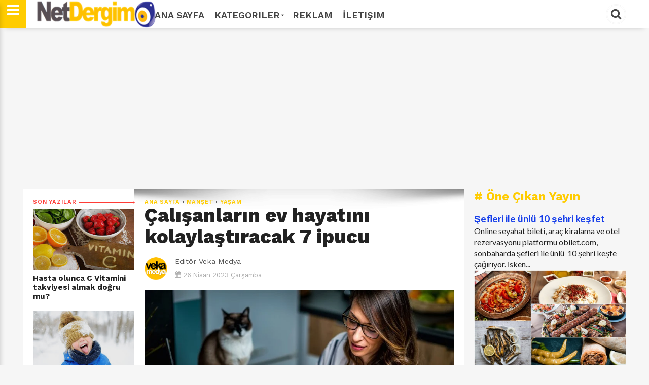

--- FILE ---
content_type: text/html; charset=utf-8
request_url: https://www.google.com/recaptcha/api2/aframe
body_size: 265
content:
<!DOCTYPE HTML><html><head><meta http-equiv="content-type" content="text/html; charset=UTF-8"></head><body><script nonce="lZiJEpbio4vfTCeTCGCyfQ">/** Anti-fraud and anti-abuse applications only. See google.com/recaptcha */ try{var clients={'sodar':'https://pagead2.googlesyndication.com/pagead/sodar?'};window.addEventListener("message",function(a){try{if(a.source===window.parent){var b=JSON.parse(a.data);var c=clients[b['id']];if(c){var d=document.createElement('img');d.src=c+b['params']+'&rc='+(localStorage.getItem("rc::a")?sessionStorage.getItem("rc::b"):"");window.document.body.appendChild(d);sessionStorage.setItem("rc::e",parseInt(sessionStorage.getItem("rc::e")||0)+1);localStorage.setItem("rc::h",'1769114851412');}}}catch(b){}});window.parent.postMessage("_grecaptcha_ready", "*");}catch(b){}</script></body></html>

--- FILE ---
content_type: text/javascript; charset=UTF-8
request_url: https://www.netdergim.net/feeds/posts/default/-/ya%C5%9Fam?alt=json-in-script&callback=related_results_labels
body_size: 58148
content:
// API callback
related_results_labels({"version":"1.0","encoding":"UTF-8","feed":{"xmlns":"http://www.w3.org/2005/Atom","xmlns$openSearch":"http://a9.com/-/spec/opensearchrss/1.0/","xmlns$blogger":"http://schemas.google.com/blogger/2008","xmlns$georss":"http://www.georss.org/georss","xmlns$gd":"http://schemas.google.com/g/2005","xmlns$thr":"http://purl.org/syndication/thread/1.0","id":{"$t":"tag:blogger.com,1999:blog-6413042421640350549"},"updated":{"$t":"2026-01-17T03:58:14.504+03:00"},"category":[{"term":"Manşet"},{"term":"yaşam"},{"term":"sağlıklı yaşam"},{"term":"sağlık"},{"term":"Kadın Sağlığı"},{"term":"diyet zayıflama"},{"term":"güzellik sırları"},{"term":"aşk oyunları"},{"term":"sağlıklı yiyecekler"},{"term":"cinsel sağlık"},{"term":"Advertorial"},{"term":"cilt bakımı"},{"term":"moda"},{"term":"hamilelik"},{"term":"Ruh Sağlığı"},{"term":"aşk ve evlilik"},{"term":"saç bakımı"},{"term":"makyaj sırları"},{"term":"Gezi -Turizm"},{"term":"dekorasyon"},{"term":"Bülten"},{"term":"bebek"},{"term":"çocuk"},{"term":"cilt güzelliği"},{"term":"anneler"},{"term":"doğal zayıflama"},{"term":"cilt bakım"},{"term":"cinsel ilişki"},{"term":"doğal cilt ürünleri"},{"term":"diyet"},{"term":"estetik"},{"term":"Güncel"},{"term":"cansız saçlar"},{"term":"cilt bakım ürünleri"},{"term":"cilt lekesi"},{"term":"cilt maskeleri yapımı"},{"term":"ev temizlik"},{"term":"konuk yazar"},{"term":"mutlu evlilik"},{"term":"Ahlak Bilgileri"},{"term":"cilt temizliği"},{"term":"giyim"},{"term":"göz makyajı"},{"term":"ilişki"},{"term":"ilişki yaşamak"},{"term":"iş hayatı"},{"term":"kıyafet"},{"term":"saç modelleri"},{"term":"bebek bakımı"},{"term":"burçlar"},{"term":"cilt sağlığı"},{"term":"cilt tedavisi"},{"term":"cinsellik"},{"term":"doğal cilt"},{"term":"doğal tedavi"},{"term":"düz saçlar"},{"term":"epilasyon"},{"term":"erkek bedeni"},{"term":"evde doğal maske"},{"term":"evde saç boyamak"},{"term":"evlenince kilo"},{"term":"evlilik"},{"term":"flört etmek"},{"term":"fön çekmek"},{"term":"göz bakımı"},{"term":"göz kalemi"},{"term":"güzel cilt cildiniz"},{"term":"güzel makyaj"},{"term":"güzellik"},{"term":"hamile"},{"term":"iyi geçinmek"},{"term":"kalçalar"},{"term":"kilo almak"},{"term":"kilo vermek"},{"term":"kıvırcık saçlar"},{"term":"makyaj"},{"term":"makyaj hileleri"},{"term":"makyaj malzemeleri"},{"term":"maske"},{"term":"nasıl zayıflanır"},{"term":"saç dökülmesi"},{"term":"sağlıklı dişler"},{"term":"sağlıklı evlilikler"},{"term":"sağlıklı seks"},{"term":"seks ilaçtır"},{"term":"selülit"},{"term":"sevgi"},{"term":"sevgililer"},{"term":"sivilce tedavisi"},{"term":"sivilceler"},{"term":"sivilceler nasıl kaybolur"},{"term":"sıkı kalçalar"},{"term":"tırnak bakımı"},{"term":"uyku"},{"term":"yüz bakımı"},{"term":"öpüşme teknikleri"}],"title":{"type":"text","$t":"Net Dergim"},"subtitle":{"type":"html","$t":"İnternet üzerinden yayın yapan en geniş kapsamlı dergi Net Dergim. Kadın sağlığından diyetlere aşk ve ilişkilerden cinsel sağlığa güzellikten anne bebek sağlığına ve yaşama dair her şey NET DERGİM sayfalarında."},"link":[{"rel":"http://schemas.google.com/g/2005#feed","type":"application/atom+xml","href":"https:\/\/www.netdergim.net\/feeds\/posts\/default"},{"rel":"self","type":"application/atom+xml","href":"https:\/\/www.blogger.com\/feeds\/6413042421640350549\/posts\/default\/-\/ya%C5%9Fam?alt=json-in-script"},{"rel":"alternate","type":"text/html","href":"https:\/\/www.netdergim.net\/search\/label\/ya%C5%9Fam"},{"rel":"hub","href":"http://pubsubhubbub.appspot.com/"},{"rel":"next","type":"application/atom+xml","href":"https:\/\/www.blogger.com\/feeds\/6413042421640350549\/posts\/default\/-\/ya%C5%9Fam\/-\/ya%C5%9Fam?alt=json-in-script\u0026start-index=26\u0026max-results=25"}],"author":[{"name":{"$t":"Veka Medya"},"uri":{"$t":"http:\/\/www.blogger.com\/profile\/06983277197845408251"},"email":{"$t":"noreply@blogger.com"},"gd$image":{"rel":"http://schemas.google.com/g/2005#thumbnail","width":"32","height":"32","src":"\/\/blogger.googleusercontent.com\/img\/b\/R29vZ2xl\/AVvXsEiR6UYF_FV-fbLJ5Q1tfAomzYhDkbSC11UfLu8hGgaNZ04vQ6A43yXqUFuxE1ilDfra7oKXhyouF6Uj99WiTASEft17bdtrIRlfZzd61GVkhI0PSnBUIFLD_aJhdju-TMHq6PHYzCq5gueZ0L1qhW3Ntky9S4xGcMS5cv_LwxBzIrI5whw\/s220\/veka_medya_sari_zemin_daire.png"}}],"generator":{"version":"7.00","uri":"http://www.blogger.com","$t":"Blogger"},"openSearch$totalResults":{"$t":"1509"},"openSearch$startIndex":{"$t":"1"},"openSearch$itemsPerPage":{"$t":"25"},"entry":[{"id":{"$t":"tag:blogger.com,1999:blog-6413042421640350549.post-8840022079865295744"},"published":{"$t":"2026-01-12T22:34:00.001+03:00"},"updated":{"$t":"2026-01-16T12:13:30.661+03:00"},"category":[{"scheme":"http://www.blogger.com/atom/ns#","term":"Manşet"},{"scheme":"http://www.blogger.com/atom/ns#","term":"yaşam"}],"title":{"type":"text","$t":"Karla oynamalarına izin verin!"},"content":{"type":"html","$t":"\u003Cdiv class=\"separator\" style=\"clear: both; text-align: center;\"\u003E\u003Ca href=\"https:\/\/blogger.googleusercontent.com\/img\/b\/R29vZ2xl\/AVvXsEg0pcD9_eR5o92WirdlpRbAwwu_IN9Pr7jc9h_49l4jwBiPEOjdWzidW1_JdlSaWdMEC5sGdKZIqC2MYxvTM4VMuyJfyI3km699Ek-O3eIC5xexzaLDyU__FjTRk305aNSiix0uYjUQffo1Cslt6i0h-uq1plYEqxwAC_CfVNqCmWS5bhLlw4TRcBwXYlQ\/s800\/soguklar.jpeg\" imageanchor=\"1\" style=\"clear: left; float: left; margin-bottom: 1em; margin-right: 1em;\"\u003E\u003Cimg alt=\"Karla oynamalarına izin verin!\" border=\"0\" data-original-height=\"533\" data-original-width=\"800\" src=\"https:\/\/blogger.googleusercontent.com\/img\/b\/R29vZ2xl\/AVvXsEg0pcD9_eR5o92WirdlpRbAwwu_IN9Pr7jc9h_49l4jwBiPEOjdWzidW1_JdlSaWdMEC5sGdKZIqC2MYxvTM4VMuyJfyI3km699Ek-O3eIC5xexzaLDyU__FjTRk305aNSiix0uYjUQffo1Cslt6i0h-uq1plYEqxwAC_CfVNqCmWS5bhLlw4TRcBwXYlQ\/s16000\/soguklar.jpeg\" title=\"Karla oynamalarına izin verin!\" \/\u003E\u003C\/a\u003E\u003C\/div\u003E\u003Cbr \/\u003E\u003Cdiv\u003E\u003Cb\u003EÇocukların mevsimleri, su döngüsünü ve kuraklık olgusunu kavramaları için\u0026nbsp;\u003C\/b\u003E\u003C\/div\u003E\u003Cdiv\u003E\u003Cbr \/\u003E\u003C\/div\u003E\u003Cdiv\u003ETürkiye genelinde yılın son karı yağarken, büyük şehirlerden İstanbul’da da beklenen kar yağışı başladı. İklim krizi nedeniyle mevsimlerin dengesindeki değişimler, kuraklık ve su döngüsü gibi olguların her geçen yıl giderek daha önem kazandığı dünyamızda, çocukların bu olgularla erken yaşta ve yaşayarak tanışmasını kolaylaştıran doğa olaylarından biri de kar yağışı.\u0026nbsp;\u003C\/div\u003E\u003Cdiv\u003E\u003Cbr \/\u003E\u003C\/div\u003E\u003Cdiv\u003ETemiz havada, mevsime uygun giysilerle karda oynamak çocukların bağışıklık sistemini olumlu etkiliyor\u003C\/div\u003E\u003Cdiv\u003E\u003Cbr \/\u003E\u003C\/div\u003E\u003Cdiv\u003EİTÜ Geliştirme Vakfı Okulları rehberlik bölümü, yaşayarak öğrenme yaklaşımında önemli bir yeri olan aile eğitimine dikkat çekerek, anne babaların soğuk algınlığı gibi kaygılarla kışın çocukların açık havada vakit geçirmek sürelerini kısıtlamamalarının önemine değindi. Kış aylarında virüsler ve grip gibi hastalıklar kapalı ortamlarda hava sirkülasyonu kısıtlı olduğu için aynı havayı sürekli solumaktan dolayı bulaşırken, dışarıda vakit geçiren çocuklar bu etkilerden uzak kalarak temiz havadan yararlanıyor.\u0026nbsp;\u003C\/div\u003E\u003Cdiv\u003E\u003Cbr \/\u003E\u003C\/div\u003E\u003Cdiv\u003EKar ile oynamak çocukların bağışıklık sistemi üzerinde de olumlu etkiler yaratıyor. Çocukların açık havada kar ile oynaması onların fiziksel gelişimini desteklediği gibi yaratıcılığını da artırıyor. Karı bir malzeme olarak kullanan çocuklar kardan adam, kardan kule gibi üç boyutlu objeler inşa etmeye çalışırken hayal güçlerini de çalıştırıyor. Bu etkinlikleri onlarla paylaşmak aile bağlarının da kuvvetlenmesini ve mutlu anların mutlu anılara dönüşmesini sağlıyor.\u0026nbsp;\u003C\/div\u003E\u003Cdiv\u003E\u003Cbr \/\u003E\u003C\/div\u003E\u003Cdiv class=\"separator\" style=\"clear: both; text-align: center;\"\u003E\u003Ca href=\"https:\/\/blogger.googleusercontent.com\/img\/a\/AVvXsEhMZ96v9-1vqBTilQj_xjCKS1wrqpD7R2ndI_DLhPFqbHPIAycV2ZNzvKDOcyPh2zvb07r1LTUKzb45TnSEbpQonYdGWgfMxZsccwO51xotAi0I3L8hF2mdQwrriRYFgCQvUB83YCKR7VBqsyUlaW3zodOpk7T3BMb46LYFar4pmh1F9-6NXu9LHdST=s800\" style=\"clear: left; float: left; margin-bottom: 1em; margin-right: 1em;\"\u003E\u003Cimg alt=\"Karla oynamalarına izin verin!\" border=\"0\" data-original-height=\"534\" data-original-width=\"800\" src=\"https:\/\/blogger.googleusercontent.com\/img\/a\/AVvXsEhMZ96v9-1vqBTilQj_xjCKS1wrqpD7R2ndI_DLhPFqbHPIAycV2ZNzvKDOcyPh2zvb07r1LTUKzb45TnSEbpQonYdGWgfMxZsccwO51xotAi0I3L8hF2mdQwrriRYFgCQvUB83YCKR7VBqsyUlaW3zodOpk7T3BMb46LYFar4pmh1F9-6NXu9LHdST=s16000\" title=\"Karla oynamalarına izin verin!\" \/\u003E\u003C\/a\u003E\u003C\/div\u003E\u003Ch2 style=\"text-align: left;\"\u003EKar ile Yapabilecek 5 Faydalı Aktivite\u003C\/h2\u003E\u003Cdiv\u003E\u003Cb\u003E\u003Cbr \/\u003E\u003C\/b\u003E\u003C\/div\u003E\u003Cdiv\u003E\u003Cb\u003EKar Volkanı,\u003C\/b\u003E çocukların fizik ve kimya disiplinlerini öğrenmesini sağlayan bir aktivitedir. Boş bir su şişesi, 2 kaşık karbonat, 1 kaşık sabun, 1-2 damla gıda boyası, bir kaşık sirke ile yapılan Kar Volkanı, karın köpürmesini sağlayarak çocuklara unutamayacakları bir deneyim sunar.\u0026nbsp;\u003C\/div\u003E\u003Cdiv\u003E\u003Cbr \/\u003E\u003C\/div\u003E\u003Cdiv\u003E\u003Cb\u003EGömülü Hazine Avı,\u003C\/b\u003E hazırlanması kolay bir oyundur. Derin kar biriken yerlerde oynayabilecek oyun çocuğun merak duygusunu geliştireceği gibi, içindeki dedektifi veya korsanı da ortaya çıkarır. Yapılması gereken tek şey bir oyuncağı veya çocuğunuzun seveceği bir objeyi karın içinde bir yere gömmek ve ona ipuçları sunmaktır.\u0026nbsp;\u003C\/div\u003E\u003Cdiv\u003E\u003Cbr \/\u003E\u003C\/div\u003E\u003Cdiv\u003E\u003Cb\u003EKar Topu Hedefi \u003C\/b\u003Eeğlenceli ve fiziksel gelişime katkı sunan oyunlardan birisidir. Oyunu çoklu veya tekli oynamak mümkündür. Ebeveynlerin bir duvara tebeşir veya boya ile hedef tahtası çizmesi yeterlidir. Ardından çocuklar hedefi vurduğunda güzel sözler söylemek veya küçük hediyeler vermek çocukların el göz koordinasyonuna olumlu etki eder.\u003C\/div\u003E\u003Cdiv\u003E\u003Cbr \/\u003E\u003C\/div\u003E\u003Cdiv\u003E\u003Cb\u003EKarda Uzun Atlama oyunu\u003C\/b\u003E ise çocukların atletizm yeteneğini geliştirebilir. Düz bir zemine bir başlangıç çizgisi çizmek ve sahanın geri kalanını ölçeklendirerek,\u0026nbsp; çocuğu en uzun atlamayı yapmaya davet etmek yeterlidir.\u0026nbsp;\u003C\/div\u003E\u003Cdiv\u003E\u003Cbr \/\u003E\u003C\/div\u003E\u003Cdiv\u003E\u003Cb\u003EKarda Boyama\u003C\/b\u003E çocuğun yaratıcılığını artıracak bir aktivite türüdür. Bir sprey şişesinin dörtte üçünü su ile doldurulduktan sonra, sekiz damla gıda boyası eklenir ve sprey kapatılır. Çalkalanınca oluşan renkli sıvı ile çocuklar karı istediği gibi boyayabilir, kar üstüne yazılar yazabilir.\u0026nbsp;\u003C\/div\u003E\u003Cdiv\u003E\u003Cbr \/\u003E\u003C\/div\u003E\u003Cdiv\u003E\u003Cb\u003EİTÜ GVO öğrencileri karı sevdikleri kadar, kar sporlarındaki başarıları ile de göz dolduruyor\u003C\/b\u003E\u003C\/div\u003E\u003Cdiv\u003E\u003Cbr \/\u003E\u003C\/div\u003E\u003Cdiv\u003EKar ile erken yaşta tanışan ve karı seven çocukların ilerleyen yıllarda kış sporları ile ilgilenmesi kolaylaşıyor. Neredeyse dört mevsim kış sporlarının yapılmasına izin veren Türkiye’de bu alandaki sporcu eğitimi henüz istenen seviyede değil. Spor konusuna özel bir önem veren İTÜ Geliştirme Vakfı Okulları bünyesinde bireysel olarak kış sporlarında başarılar kazanan pek çok öğrenci de mevcut. Eğitimlerinin 6 yaş civarında başlaması gereken zorlu bu alan, diğer pek çok spor dalı gibi öğrencilere çok yönlülük ve akademik başarı disiplini kazandırıyor.\u0026nbsp;\u003C\/div\u003E\u003Cdiv\u003E\u003Cbr \/\u003E\u003C\/div\u003E\u003Cdiv\u003EDr. Natuk Birkan İlkokulu ve Ortaokulu öğrencileri Yavuz Lüle ve Alp Lüle, geçtiğimiz günlerde Bursa ve İstanbul Alp Disiplini kayak yarışlarından madalya ile dönen kış sporcusu öğrencilerden. Alp Disiplini Milli Takımına EYOF (European Youth Olympics) seçilen İTÜ GVO Ekrem Elginkan Lisesi öğrencisi Buse Akar da, 20-25 Mart 2022 tarihlerinde Finlandiya’nın Vuokatti şehrinde düzenlenecek Avrupa Gençlik Olimpiyatlarında ay-yıldızlı formayı giyerek Türkiye’yi temsil edecek. İTÜ Geliştirme Vakfı Okulları Spor birimi kar ile tanışıp, oyun oynamaktan keyif almanın; kar sporlarını sevmenin ilk şartı olduğunu hatırlatıyor.\u0026nbsp;\u003C\/div\u003E\u003Cdiv\u003E\u003Cbr \/\u003E\u003C\/div\u003E"},"link":[{"rel":"replies","type":"application/atom+xml","href":"https:\/\/www.netdergim.net\/feeds\/8840022079865295744\/comments\/default","title":"Kayıt Yorumları"},{"rel":"replies","type":"text/html","href":"https:\/\/www.netdergim.net\/2022\/03\/karla-oynamalarina-izin-verin.html#comment-form","title":"0 Yorum"},{"rel":"edit","type":"application/atom+xml","href":"https:\/\/www.blogger.com\/feeds\/6413042421640350549\/posts\/default\/8840022079865295744"},{"rel":"self","type":"application/atom+xml","href":"https:\/\/www.blogger.com\/feeds\/6413042421640350549\/posts\/default\/8840022079865295744"},{"rel":"alternate","type":"text/html","href":"https:\/\/www.netdergim.net\/2022\/03\/karla-oynamalarina-izin-verin.html","title":"Karla oynamalarına izin verin!"}],"author":[{"name":{"$t":"Veka Medya"},"uri":{"$t":"http:\/\/www.blogger.com\/profile\/06983277197845408251"},"email":{"$t":"noreply@blogger.com"},"gd$image":{"rel":"http://schemas.google.com/g/2005#thumbnail","width":"32","height":"32","src":"\/\/blogger.googleusercontent.com\/img\/b\/R29vZ2xl\/AVvXsEiR6UYF_FV-fbLJ5Q1tfAomzYhDkbSC11UfLu8hGgaNZ04vQ6A43yXqUFuxE1ilDfra7oKXhyouF6Uj99WiTASEft17bdtrIRlfZzd61GVkhI0PSnBUIFLD_aJhdju-TMHq6PHYzCq5gueZ0L1qhW3Ntky9S4xGcMS5cv_LwxBzIrI5whw\/s220\/veka_medya_sari_zemin_daire.png"}}],"media$thumbnail":{"xmlns$media":"http://search.yahoo.com/mrss/","url":"https:\/\/blogger.googleusercontent.com\/img\/b\/R29vZ2xl\/AVvXsEg0pcD9_eR5o92WirdlpRbAwwu_IN9Pr7jc9h_49l4jwBiPEOjdWzidW1_JdlSaWdMEC5sGdKZIqC2MYxvTM4VMuyJfyI3km699Ek-O3eIC5xexzaLDyU__FjTRk305aNSiix0uYjUQffo1Cslt6i0h-uq1plYEqxwAC_CfVNqCmWS5bhLlw4TRcBwXYlQ\/s72-c\/soguklar.jpeg","height":"72","width":"72"},"thr$total":{"$t":"0"},"georss$featurename":{"$t":"Türkiye"},"georss$point":{"$t":"38.963745 35.243322"},"georss$box":{"$t":"10.653511163821157 0.08707199999999915 67.273978836178856 70.399572"}},{"id":{"$t":"tag:blogger.com,1999:blog-6413042421640350549.post-1322695419271526620"},"published":{"$t":"2025-12-18T12:30:00.004+03:00"},"updated":{"$t":"2025-12-18T12:30:20.868+03:00"},"category":[{"scheme":"http://www.blogger.com/atom/ns#","term":"Manşet"},{"scheme":"http://www.blogger.com/atom/ns#","term":"yaşam"}],"title":{"type":"text","$t":"Ekonomik zorluklar çiftlerin arasını açıyor!"},"content":{"type":"html","$t":"\u003Cdiv\u003E\u003Cb\u003E\u003Cdiv class=\"separator\" style=\"clear: both; text-align: center;\"\u003E\u003Ca href=\"https:\/\/blogger.googleusercontent.com\/img\/b\/R29vZ2xl\/AVvXsEifdtfvd40et37PPUp6gR4w1kUwW63lx18a8-E8rOyKBP_wopJaMPDz6hDSMYgkAs9uLeQDHmA1qjYKGhtaYn64PPrgon6GsI2yGN9LP1-kFTEHL1taMpsslhTzCrPtEazJmYrbfNU-iyJjNJ81TApafQD_NK5DaIx0QdcoXUehOFrxR1Zyw4ptC7bQ9_s\/s2000\/ayrilik-davasi-ekonomik-sartlar.webp\" imageanchor=\"1\" style=\"clear: left; float: left; margin-bottom: 1em; margin-right: 1em;\"\u003E\u003Cimg alt=\"Ekonomik zorluklar çiftlerin arasını açıyor!\" border=\"0\" data-original-height=\"1334\" data-original-width=\"2000\" src=\"https:\/\/blogger.googleusercontent.com\/img\/b\/R29vZ2xl\/AVvXsEifdtfvd40et37PPUp6gR4w1kUwW63lx18a8-E8rOyKBP_wopJaMPDz6hDSMYgkAs9uLeQDHmA1qjYKGhtaYn64PPrgon6GsI2yGN9LP1-kFTEHL1taMpsslhTzCrPtEazJmYrbfNU-iyJjNJ81TApafQD_NK5DaIx0QdcoXUehOFrxR1Zyw4ptC7bQ9_s\/s16000\/ayrilik-davasi-ekonomik-sartlar.webp\" title=\"Ekonomik zorluklar çiftlerin arasını açıyor!\" \/\u003E\u003C\/a\u003E\u003C\/div\u003E\u003C\/b\u003E\u003Cb\u003E\u003Cspan style=\"font-size: medium;\"\u003EFinansal Stres, Çiftlerde Çatışma Oranını %35 Artırıyor\u003C\/span\u003E\u003C\/b\u003E\u003C\/div\u003E\u003Cdiv\u003E\u003Cbr \/\u003E\u003C\/div\u003E\u003Cdiv\u003Eİlişki dinamiklerinin merkezinde yer alan para, harcama aracı olmanın ötesinde güç, güven ve eşitlik gibi derin anlamlar taşıyor. Çiftlerin arasında parayla ilgili meselelerin genellikle güç, güven, değerli hissetme ve eşitlik olmak üzere 4 tema çevresinde şekillendiğini belirten Çift Terapisti Uzm. Psk. Dr. Sevilay Abudaram, parayla olan ilişki biçiminin ikili ilişkileri doğrudan etkilediğini vurguluyor.\u003C\/div\u003E\u003Cdiv\u003E\u003Cbr \/\u003E\u003C\/div\u003E\u003Cdiv\u003EPara bir çift için daha çok gücün göstergesi mi, yoksa güvence sağladığı için güven de veren bir unsur mu? Kişinin kendi değerini belirlediği bir faktör mü, yoksa eşiyle arasındaki eşitsizlik temasının bir ayağı mı sorularının cevaplarının bulunması gerekiyor. Çünkü parayla ilgili bir sorun ya da kriz olduğunda, özellikle de ekonomik koşullar zorlayıcı olduğunda, finansal stresin ilişkiler üzerindeki etkisi kaçınılmaz oluyor. Araştırmaların finansal stres yaşayan çiftlerde çatışma oranının %35 artığını gösterdiğine dikkat çeken Çift Terapisti Uzm. Psk. Dr. Sevilay Abudaram, bu soruların cevaplarını bulmanın ve bilmenin, finansal stresin yol açacağı krizleri çözebilmek adına bu çatışma oranını azaltacağı gibi ilişkiye nefes aldıracağı için hazine değerinde olduğunu belirtiyor.\u003C\/div\u003E\u003Cdiv\u003E\u003Cbr \/\u003E\u003C\/div\u003E\u003Ch3 style=\"text-align: left;\"\u003Eİlişkilerde Paranın 4 Temel Dinamiği: Güç, Güven, Değer ve Eşitlik\u003C\/h3\u003E\u003Cdiv\u003E\u003Cbr \/\u003E\u003C\/div\u003E\u003Cdiv\u003EÇift Terapisti Uzm. Psk. Dr. Sevilay Abudaram, ekonomik zorlukların ilişki dinamiklerini nasıl etkilediğini 4 ana başlık altında detaylandırıyor:\u003C\/div\u003E\u003Cdiv\u003E\u003Cbr \/\u003E\u003C\/div\u003E\u003Cdiv\u003E\u003Cb\u003E1. Güç Dengesi: \u003C\/b\u003EEkonomi, para, güç ve ilişkiler denildiğinde, kadın ve erkek rollerinin etkisi de kaçınılmazdır. Kadın için para ve gücün anlamıyla erkek için para ve gücün anlamı birbirinden farklı hassasiyetlere temas eder. Erkek için para, kendisini yeterli, erk sahibi hissetme, eşini koruyan ve kollayan biri olarak konumlandırmasını sağlar. Ancak, parayla ilgili sıkıntı olduğunda, erkek olarak gücünü para kanalıyla hissedemediğinde, gücünü başka kanallardan hissetme ihtiyacına sebep olur. İçine kapanır, öfkeli olur ve kendisini yetersiz hisseder. Halbuki bir ilişkide erkek olarak kendisini yeterli hissetmek ve ailesini, eşini korumak ister. Bunları yapamadığında, eşine karşı mesafe alır ve tartışmalarda savunmacı olup öfkeli tavırlar sergiler. Bu da çiftin ilişkisinde oldukça zorlayıcı bir girdaba sürükler. Bununla beraber, kadın için paranın güç tarafının anlamı ise, çoğunlukla sağlanan istikrarla gelecek kaygısının azalması demektir. Ekonomik olarak zorluklar yaşandığında, kaygı artar, duygusal yük çoğalır ve partnerine yönelik suçlayıcı söylemler ortaya çıkar. Kadın kaygılandığı ve kendisini sağlam zeminde hissetmediği için korkar ve bunu suçlayıcı bir dille partnerine yansıttığında ise, erkek olarak partneri de bunu erkliğine bir saldırı olarak algılayıp öfkelenir. Böylelikle bu durum öfkeli bir kısır döngünün içinde kalmalarına sebep olur. Aslında her iki taraf da duygularının altındaki “ihtiyacı” fark ederse ilişki çatışma döngüsüne girmeden, kaygılarını ve korkularını çözüp, paranın güç dengesini bozan tarafını ilişkilerine dahil etmemiş olurlar.\u003C\/div\u003E\u003Cdiv\u003E\u0026nbsp;\u003C\/div\u003E\u003Cdiv\u003E\u003Cb\u003E2. Güven:\u003C\/b\u003E Para, kişilere sağladığı olanaklarla özgürlük duygusunu hem de kendine güven duygusunu perçinler. Paranın yoksunluğu, ekonomik şartların daralması ise, bu özgürlük ve güven duygularının zeminini sallar. Görece daha dar alanda kalıp, belli başlı ihtiyaçlarınıza cevap verebileceğiniz ekonomik şartlar şimdiki ve gelecek dönemdeki güvencenizi olumsuz etkileyeceğinden dolayı hem kendinize hem de partnerinize olan güveninizin zedelenmiş olduğunu hissedersiniz. O nedenle, eşinizle olan ilişkinizin “güven” ayağını sadece ekonomik faktörlerle değil, ancak duygusal zeminde de sağlam bir biçimde konumlandırmak şarttır. Öyle olduğunda, değişen ekonomik şartlara karşı ilişkiniz sağlam bir zırhla kaplanmış olup yara almamış olacaktır.\u003C\/div\u003E\u003Cdiv\u003E\u003Cb\u003E\u003Cbr \/\u003E\u003C\/b\u003E\u003C\/div\u003E\u003Cdiv\u003E\u003Cb\u003E3. Değerli Hissetme:\u003C\/b\u003E Parayla olan ilişkinin bir başka önemli kısmı, kişilerin kendisini para üzerinden değerli hissedip hissetmemesidir. İlişkilerde çiftlerin birbirine aldığı hediyeler, verilen emekler, bu emeklerin maddi değerinin yüksek olup olmaması bazı çiftler için çok önemlidir. Kişinin parayla ilişkisinde, kendisi için para harcandığında kendisini değerli gördüğü bir anlayışı varsa, paranın azaldığı dönemde de kendisini değersiz hissedeceği öngörülür. Bu durum, hassas bir ipin üzerinde yürürken kurulması gereken denge gibidir. Değerli hissetme halinin, bir ilişkideki doğrudan parayla bağlantılı olması sorunların çıkmasına sebep olur. Çünkü, bir kişinin değerli olup olmadığı ekonomik şartlara değil, ilişkinin sağlıklı ve sağlam temellere bağlı olup olmadığıyla ilgilidir. Eğer, ilişkinizde kendinizi değerli hissettiğiniz kısımlar sizin için harcanan paralar sayesinde oluyorsa, ilişkinizdeki “değerli hissetme” alanlarınızı arttırmanız için ilişkinizi güçlendirmeniz gerekir.\u003C\/div\u003E\u003Cdiv\u003E\u003Cb\u003E\u003Cbr \/\u003E\u003C\/b\u003E\u003C\/div\u003E\u003Cdiv\u003E\u003Cb\u003E4. Eşitlik: \u003C\/b\u003EPartnerler arasında para, hakimiyet yarışına dönen bir unsur mu yoksa ilişkinin birlik ve bütünlüğü için her iki tarafın da eşit güce sahip olduğu bir unsur mu olup olmadığını net bir şekilde belirlemek gerekir. İlişkide kimin ne kadar kazandığı, kimin ne kadar harcadığının mesele olmaması gerekir. İlişkiyi, partnerlerden hariç olarak üçüncü bir kişi olarak düşündüğümüzde, çiftin bu kişinin (ilişkinin) ihtiyacını karşılamak ilk amaçları olmalıdır. Sen-ben hesabına girmeden, ilişkinin ihtiyacı kimin tarafından karşılanacağının önemli olmadığı ancak ilişkinin ihtiyacının karşılanmasının öncelikli olduğu bir düzlem kurmak gereklidir. Aksi halde, çiftler eşitsizlik duygusu altında hakimiyet yarışının ortasında hisseder. Bu durumla baş etmenin ilk kuralı, sen-ben girdabına girmeden biz bilincini oluşturmaktır.\u003C\/div\u003E\u003Cdiv\u003E\u003Cbr \/\u003E\u003C\/div\u003E\u003Cdiv\u003Eİlişkilerde bu 4 unsur mercek altına alındığında, bireysel ihtiyaç ve beklentilerin yanı sıra, ilişkinin ihtiyaçlarını da göz önünde bulundurmak gereklidir. Para da bu unsurlardan birisidir. Parayı hayatınızda konumlandırma biçiminiz sizin parayla olan ilişkinizi belirlediği gibi, eşinizle olan ilişkinizde de söz sahibi olur. Önemli olan, bunun farkında olarak, sorun olacak durumlara karşı çözüm yollarınızı bulabilmenizdir.\u003C\/div\u003E\u003Cdiv\u003E\u003Cbr \/\u003E\u003C\/div\u003E"},"link":[{"rel":"replies","type":"application/atom+xml","href":"https:\/\/www.netdergim.net\/feeds\/1322695419271526620\/comments\/default","title":"Kayıt Yorumları"},{"rel":"replies","type":"text/html","href":"https:\/\/www.netdergim.net\/2025\/12\/ekonomik-zorluklar-ciftlerin-arasini.html#comment-form","title":"0 Yorum"},{"rel":"edit","type":"application/atom+xml","href":"https:\/\/www.blogger.com\/feeds\/6413042421640350549\/posts\/default\/1322695419271526620"},{"rel":"self","type":"application/atom+xml","href":"https:\/\/www.blogger.com\/feeds\/6413042421640350549\/posts\/default\/1322695419271526620"},{"rel":"alternate","type":"text/html","href":"https:\/\/www.netdergim.net\/2025\/12\/ekonomik-zorluklar-ciftlerin-arasini.html","title":"Ekonomik zorluklar çiftlerin arasını açıyor!"}],"author":[{"name":{"$t":"Veka Medya"},"uri":{"$t":"http:\/\/www.blogger.com\/profile\/06983277197845408251"},"email":{"$t":"noreply@blogger.com"},"gd$image":{"rel":"http://schemas.google.com/g/2005#thumbnail","width":"32","height":"32","src":"\/\/blogger.googleusercontent.com\/img\/b\/R29vZ2xl\/AVvXsEiR6UYF_FV-fbLJ5Q1tfAomzYhDkbSC11UfLu8hGgaNZ04vQ6A43yXqUFuxE1ilDfra7oKXhyouF6Uj99WiTASEft17bdtrIRlfZzd61GVkhI0PSnBUIFLD_aJhdju-TMHq6PHYzCq5gueZ0L1qhW3Ntky9S4xGcMS5cv_LwxBzIrI5whw\/s220\/veka_medya_sari_zemin_daire.png"}}],"media$thumbnail":{"xmlns$media":"http://search.yahoo.com/mrss/","url":"https:\/\/blogger.googleusercontent.com\/img\/b\/R29vZ2xl\/AVvXsEifdtfvd40et37PPUp6gR4w1kUwW63lx18a8-E8rOyKBP_wopJaMPDz6hDSMYgkAs9uLeQDHmA1qjYKGhtaYn64PPrgon6GsI2yGN9LP1-kFTEHL1taMpsslhTzCrPtEazJmYrbfNU-iyJjNJ81TApafQD_NK5DaIx0QdcoXUehOFrxR1Zyw4ptC7bQ9_s\/s72-c\/ayrilik-davasi-ekonomik-sartlar.webp","height":"72","width":"72"},"thr$total":{"$t":"0"},"georss$featurename":{"$t":"Türkiye"},"georss$point":{"$t":"38.963745 35.243322"},"georss$box":{"$t":"10.653511163821157 0.08707199999999915 67.273978836178856 70.399572"}},{"id":{"$t":"tag:blogger.com,1999:blog-6413042421640350549.post-8350013746438020745"},"published":{"$t":"2025-12-15T17:36:00.000+03:00"},"updated":{"$t":"2025-12-15T17:36:07.014+03:00"},"category":[{"scheme":"http://www.blogger.com/atom/ns#","term":"Manşet"},{"scheme":"http://www.blogger.com/atom/ns#","term":"yaşam"}],"title":{"type":"text","$t":"Türkiye’de 3 gençten 1’i ev genci "},"content":{"type":"html","$t":"\u003Cdiv\u003E\u003Cb\u003E\u003Cdiv class=\"separator\" style=\"clear: both; text-align: center;\"\u003E\u003Ca href=\"https:\/\/blogger.googleusercontent.com\/img\/b\/R29vZ2xl\/AVvXsEi3tdRMs3L3w-LYqXOL9ucrZDEZtH6ZOihhF498frxnQCDMTEvs6g5C667h-FfHwrfD8eLnzBip8RblT9SCVLwPvsafnmLhqYGHMc5GIBq-2SpjfYF1EF71XEh3kS2T7hXzO4d9sWmSnYw\/s800\/T%25C3%25BCrkiye%25E2%2580%2599de+3+gen%25C3%25A7ten+1%25E2%2580%2599i+ev+genci.jpg\" style=\"clear: left; float: left; margin-bottom: 1em; margin-right: 1em;\"\u003E\u003Cimg alt=\"Türkiye’de 3 gençten 1’i ev genci\" border=\"0\" data-original-height=\"519\" data-original-width=\"800\" src=\"https:\/\/blogger.googleusercontent.com\/img\/b\/R29vZ2xl\/AVvXsEi3tdRMs3L3w-LYqXOL9ucrZDEZtH6ZOihhF498frxnQCDMTEvs6g5C667h-FfHwrfD8eLnzBip8RblT9SCVLwPvsafnmLhqYGHMc5GIBq-2SpjfYF1EF71XEh3kS2T7hXzO4d9sWmSnYw\/s16000\/T%25C3%25BCrkiye%25E2%2580%2599de+3+gen%25C3%25A7ten+1%25E2%2580%2599i+ev+genci.jpg\" title=\"Türkiye’de 3 gençten 1’i ev genci\" \/\u003E\u003C\/a\u003E\u003C\/div\u003E\u003C\/b\u003E\u003C\/div\u003E\u003Cdiv\u003E\u003Cb\u003E\u003Cspan style=\"font-size: large;\"\u003EGençler neden ‘ev genci’ oluyor?\u003C\/span\u003E\u003C\/b\u003E\u003C\/div\u003E\u003Cdiv\u003E\u003Cbr \/\u003E\u003C\/div\u003E\u003Cdiv\u003ETürkiye’de ‘ev genci’ olarak kullanılan kavram, ‘ne okuyan, ne çalışan ne de iş arayan’ ya da başka bir deyişle ‘ne istihdamda ne eğitimde’ anlamlarına geliyor. Türkiye’nin yüzde 33’lük oran ile Avrupa ülkeleri arasında ev genci sayısının en yüksek olduğu ülke olduğunu vurgulayan uzmanlar, Türkiye’nin aynı zamanda dünya genelinde de hatırı sayılır bir biçimde listede ön sıralarda yer aldığını ifade ediyor. Uzmanlar; gençlerin yaşam memnuniyetlerinde düşüş, beklentilerle ilgili karamsarlıklar, yalnızlık ve mutsuzluk hissiyatında artış yaşanması gibi nedenlerle ev genci olduklarına dikkat çekiyor. Türkiye’nin İngiltere gibi bu konuda iyileştirme yapabilmesi için 5-10 yıl ve üzerini kapsayan ciddi projeler uygulaması gerekiyor.\u003C\/div\u003E\u003Cdiv\u003E\u003Cbr \/\u003E\u003C\/div\u003E\u003Cdiv\u003EÜsküdar Üniversitesi İnsan ve Toplum Bilimleri Fakültesi Sosyoloji Bölümü \u003Cu\u003E\u003Cb\u003EDr. Öğretim Üyesi Tuğba Aydın Öztürk\u003C\/b\u003E\u003C\/u\u003E, son zamanlarda gündeme gelen ve Türkiye’de büyük bir orana sahip ev genci kavramını nedenleri ve istatistikleri ile değerlendirdi. Öztürk, konu hakkında tavsiyelerini de paylaştı.\u003C\/div\u003E\u003Cdiv\u003E\u003Cbr \/\u003E\u003C\/div\u003E\u003Cdiv\u003E\u003Cb\u003ETürkiye yüzde 33 ile Avrupa’nın zirvesinde\u003C\/b\u003E\u003C\/div\u003E\u003Cdiv\u003E\u003Cbr \/\u003E\u003C\/div\u003E\u003Cdiv\u003ETürkçe’de ‘ev genci’ olarak kullandığımız kavramın orijinalinin İngilizce NEET sözcüğünden geldiğini belirten Dr. Öğretim Üyesi Tuğba Aydın Öztürk, “Not in Education, Employement or Training terimi ‘ne okuyan, ne çalışan ne de iş arayan’ ya da başka bir deyişle ‘ne istihdamda ne eğitimde’ anlamlarına geliyor. Günümüzde bu kavramın çokça konuşulmasının başlıca sebeplerinden biri ise yapılan araştırmalara göre Avrupa ülkeleri arasında ev genci sayısının en yüksek olduğu yerin yüzde 33.3’lük oran ile Türkiye olmasıdır. Ayrıca ülkemiz dünya genelinde de hatırı sayılır bir biçimde listede ön sıralarda yerini alıyor. Bu durum bizlere Türkiye’de gençleri ve onların sorunlarını daha iyi anlamamız, yorumlamamız ve mümkün olduğu kadar hızlı bir biçimde çözüm üretmemiz gerektiğine işaret ediyor.” dedi.\u003C\/div\u003E\u003Cdiv\u003E\u003Cbr \/\u003E\u003C\/div\u003E\u003Cdiv\u003E\u003Cb\u003Eİmkânsızlık ve amaçsızlık ön plana çıkıyor\u003C\/b\u003E\u003C\/div\u003E\u003Cdiv\u003E\u003Cbr \/\u003E\u003C\/div\u003E\u003Cdiv\u003EEv genci kavramının ilk olarak 1990’larda İngiltere’de kullanıldığını söyleyen\u0026nbsp; Dr. Öğretim Üyesi Tuğba Aydın Öztürk sözlerine şöyle devam etti:\u003C\/div\u003E\u003Cdiv\u003E\u003Cbr \/\u003E\u003C\/div\u003E\u003Cdiv\u003E“Daha sonra dünyanın birçok yerinde ele alınan önemli bir alan haline geldi. Bu tarihten itibaren gençlerin problemlerinin gelecekte önemli bir toplumsal mesele ya da bu meselelerin bir çıktısı olacağının sinyalleri verilmiş oldu. Konuyla ilgili yayınlanan ilk raporlar ev gencinin homojen ya da benzer gençlerden oluşmadığını ve çeşitlilik gösterdiğini gösteriyor. Bir yandan gelecekleri ile ilgili karar vermekte zorluk yaşayan ve ancak doğru yönlendirme ile amaçlarını bulabilecek bir grup var, diğer yandan bir sınava hazırlanırken, bir eğitimden diğerine geçerken ya da iş değiştirirken bir süreliğine beklemek zorunda kalan geçici ev gençleri grubu var. Toplumsal açıdan ivedilikle çözüm üretilmesi gereken kişiler ise yaşıtları ile eşit fırsatlara ulaşma şansı olmayan, çoğu kez dezavantajlı ailelerde büyüyen ve göz ardı edilen ya da toplumda görülmeyen gençlerin oluşturduğu gruptur. Özetle imkânsızlık ve amaçsızlık ev genci kavramında en fazla öne çıkan sebepler olarak düşünülebilir.”\u003C\/div\u003E\u003Cdiv\u003E\u003Cbr \/\u003E\u003C\/div\u003E\u003Cdiv\u003E\u003Cb\u003EGençler gelecekle ilgili karamsarlık eğiliminde\u003C\/b\u003E\u003C\/div\u003E\u003Cdiv\u003E\u003Cbr \/\u003E\u003C\/div\u003E\u003Cdiv\u003EDr. Öğretim Üyesi Tuğba Aydın Öztürk, “OECD (İktisadi İşbirliği ve Gelişme Teşkilatı) ya da Eurostat (Avrupa İstatistik Kurumu) gibi global kurumlar tarafından yapılan araştırmalara ek olarak Türkiye’de de gençlik üzerine yapılan araştırmaların sayısı hızla artıyor.” dedi ve sözlerine şöyle devam etti:\u0026nbsp;\u003C\/div\u003E\u003Cdiv\u003E\u003Cbr \/\u003E\u003C\/div\u003E\u003Cdiv\u003EBu çalışmaları incelediğimizde bazı ortak noktalar dikkatimizi çekiyor. İstatistiklere ülkemiz perspektifinden bakacak olursak;\u003C\/div\u003E\u003Cdiv\u003E\u003Cbr \/\u003E\u003C\/div\u003E\u003Cdiv\u003E- Gençlerin yaşam memnuniyetlerinde düşüş olduğu,\u003C\/div\u003E\u003Cdiv\u003E\u003Cbr \/\u003E\u003C\/div\u003E\u003Cdiv\u003E- Yalnızlık ve mutsuzluk hissiyatında artış yaşandığı,\u003C\/div\u003E\u003Cdiv\u003E\u003Cbr \/\u003E\u003C\/div\u003E\u003Cdiv\u003E- Gençlerin gelecek beklentileri konusunda karamsar olma eğiliminde oldukları,\u003C\/div\u003E\u003Cdiv\u003E\u003Cbr \/\u003E\u003C\/div\u003E\u003Cdiv\u003E- Yaşam memnuniyeti ile iş güvencesi ve maddi istikrar arasında güçlü bir bağlantı kurdukları,\u003C\/div\u003E\u003Cdiv\u003E\u003Cbr \/\u003E\u003C\/div\u003E\u003Cdiv\u003E- Türkiye’de de dünya genelinde olduğu gibi kadınlarda ev genci oranının erkeklere göre çok daha yüksek olduğu (Örneğin 2019’da kadınların oranı yüzde 41 iken erkeklerdeki oran yüzde 18’dir)\u0026nbsp; \u0026nbsp;\u003C\/div\u003E\u003Cdiv\u003E\u003Cbr \/\u003E\u003C\/div\u003E\u003Cdiv\u003EToplumsal cinsiyet, etnik köken, sosyo-ekonomik sınıf, etnik kimlik gibi farklılıkların ev genci oranlarını etkileyen unsurlar olduğu görülür. Tüm bunlara ek olarak söz konusu gençler eğitime yeterince katılabilmiş mi, kırsal bölgede mi yaşıyor, mülteci bir ailede mi yetişmiş ya da bu gencin fiziksel bir engeli var mı gibi soruları da sormak gerekiyor.\u003C\/div\u003E\u003Cdiv\u003E\u003Cbr \/\u003E\u003C\/div\u003E\u003Cdiv\u003E\u003Cb\u003Eİngiltere son 20 yılda ev gençleri üzerine çalıştı\u003C\/b\u003E\u003C\/div\u003E\u003Cdiv\u003E\u003Cbr \/\u003E\u003C\/div\u003E\u003Cdiv\u003Eİngiltere’nin 1990’larda NEET kavramı ortaya konduğunda bu sorunu masaya yatırdığını ifade eden Öztürk, “Son 20 yıldır titiz bir çalışma üstlenerek bu oranları azaltmayı başardılar. Yerel ve merkezi idareler, sivil toplum kuruluşları, araştırma enstitüleri, üniversiteler, halk eğitim merkezleri, şirketler gibi çok sayıda özel ya da kamu kuruluşunun bir araya geldiği projeler üretilerek yıllar içinde ev genci oranında bir iyileştirme yapmak mümkün oldu.” dedi\u003C\/div\u003E\u003Cdiv\u003E\u003Cbr \/\u003E\u003C\/div\u003E\u003Cdiv\u003E\u003Cb\u003ETürkiye ev gençlerine yönelik ciddi projeler uygulamalı\u003C\/b\u003E\u003C\/div\u003E\u003Cdiv\u003E\u003Cbr \/\u003E\u003C\/div\u003E\u003Cdiv\u003EGünümüzde Türkiye’deki oranların dünya ortalamasının çok üzerinde olduğunu vurgulayan Dr. Öğretim Üyesi Tuğba Aydın Öztürk, sözlerini şöyle tamamladı:\u003C\/div\u003E\u003Cdiv\u003E\u003Cbr \/\u003E\u003C\/div\u003E\u003Cdiv\u003E“Bizler de bir iyileştirme yapmak istiyorsak en az 5-10 hatta daha da fazla yılı kapsayan ciddi bir proje üzerinde çalışmaya başlamak zorundayız. Gençlerin nitelikli eğitime ulaşması sağlanmalı, finansal, duygusal, ekonomik ve sosyal ihtiyaçları karşılanmalıdır. Bu gençler kırılgan, gelecekten umutsuz, toplumun ötekisi olmaya itilmiş yetişkinler olmaya mahkum edilmemeli. Bu konuda hepimizin büyük sorumlulukları var.”\u0026nbsp;\u003C\/div\u003E\u003Cdiv\u003E\u0026nbsp;\u003C\/div\u003E"},"link":[{"rel":"replies","type":"application/atom+xml","href":"https:\/\/www.netdergim.net\/feeds\/8350013746438020745\/comments\/default","title":"Kayıt Yorumları"},{"rel":"replies","type":"text/html","href":"https:\/\/www.netdergim.net\/2021\/06\/turkiyede-3-gencten-1i-ev-genci.html#comment-form","title":"0 Yorum"},{"rel":"edit","type":"application/atom+xml","href":"https:\/\/www.blogger.com\/feeds\/6413042421640350549\/posts\/default\/8350013746438020745"},{"rel":"self","type":"application/atom+xml","href":"https:\/\/www.blogger.com\/feeds\/6413042421640350549\/posts\/default\/8350013746438020745"},{"rel":"alternate","type":"text/html","href":"https:\/\/www.netdergim.net\/2021\/06\/turkiyede-3-gencten-1i-ev-genci.html","title":"Türkiye’de 3 gençten 1’i ev genci "}],"author":[{"name":{"$t":"Veka Medya"},"uri":{"$t":"http:\/\/www.blogger.com\/profile\/06983277197845408251"},"email":{"$t":"noreply@blogger.com"},"gd$image":{"rel":"http://schemas.google.com/g/2005#thumbnail","width":"32","height":"32","src":"\/\/blogger.googleusercontent.com\/img\/b\/R29vZ2xl\/AVvXsEiR6UYF_FV-fbLJ5Q1tfAomzYhDkbSC11UfLu8hGgaNZ04vQ6A43yXqUFuxE1ilDfra7oKXhyouF6Uj99WiTASEft17bdtrIRlfZzd61GVkhI0PSnBUIFLD_aJhdju-TMHq6PHYzCq5gueZ0L1qhW3Ntky9S4xGcMS5cv_LwxBzIrI5whw\/s220\/veka_medya_sari_zemin_daire.png"}}],"media$thumbnail":{"xmlns$media":"http://search.yahoo.com/mrss/","url":"https:\/\/blogger.googleusercontent.com\/img\/b\/R29vZ2xl\/AVvXsEi3tdRMs3L3w-LYqXOL9ucrZDEZtH6ZOihhF498frxnQCDMTEvs6g5C667h-FfHwrfD8eLnzBip8RblT9SCVLwPvsafnmLhqYGHMc5GIBq-2SpjfYF1EF71XEh3kS2T7hXzO4d9sWmSnYw\/s72-c\/T%25C3%25BCrkiye%25E2%2580%2599de+3+gen%25C3%25A7ten+1%25E2%2580%2599i+ev+genci.jpg","height":"72","width":"72"},"thr$total":{"$t":"0"},"georss$featurename":{"$t":"Türkiye"},"georss$point":{"$t":"38.963745 35.243322"},"georss$box":{"$t":"10.653511163821157 0.08707199999999915 67.273978836178856 70.399572"}},{"id":{"$t":"tag:blogger.com,1999:blog-6413042421640350549.post-3863207431090319716"},"published":{"$t":"2025-12-11T11:52:00.000+03:00"},"updated":{"$t":"2025-12-11T11:52:58.944+03:00"},"category":[{"scheme":"http://www.blogger.com/atom/ns#","term":"Manşet"},{"scheme":"http://www.blogger.com/atom/ns#","term":"yaşam"}],"title":{"type":"text","$t":"Yeni yılda hayatınızda yeni bir sayfa açın "},"content":{"type":"html","$t":"\u003Cdiv\u003E\u003Cdiv class=\"separator\" style=\"clear: both; text-align: center;\"\u003E\u003Ca href=\"https:\/\/blogger.googleusercontent.com\/img\/b\/R29vZ2xl\/AVvXsEi9CXB2273EL75-lJNvNGPWwG6klYGqleY0PIh-eLGYivNBljKFZkM2SZVgXHS2I1GaWzZgXVBkP1_LHcWWMmvptIU9Ix57OxMbV1k6it-YVDK7hgwpkuPNl5BiuJowfOsnbRCUsktVEokRTgZp2oivqnGukoqo5UgPPS6WFDg-yxgz35fDGV8xtuYreSw\/s800\/hayatinizda-yeni-bir-sayfa.jpg\" imageanchor=\"1\" style=\"clear: left; float: left; margin-bottom: 1em; margin-right: 1em;\"\u003E\u003Cimg alt=\"Yeni yılda hayatınızda yeni bir sayfa açın\" border=\"0\" data-original-height=\"534\" data-original-width=\"800\" src=\"https:\/\/blogger.googleusercontent.com\/img\/b\/R29vZ2xl\/AVvXsEi9CXB2273EL75-lJNvNGPWwG6klYGqleY0PIh-eLGYivNBljKFZkM2SZVgXHS2I1GaWzZgXVBkP1_LHcWWMmvptIU9Ix57OxMbV1k6it-YVDK7hgwpkuPNl5BiuJowfOsnbRCUsktVEokRTgZp2oivqnGukoqo5UgPPS6WFDg-yxgz35fDGV8xtuYreSw\/s16000\/hayatinizda-yeni-bir-sayfa.jpg\" title=\"Yeni yılda hayatınızda yeni bir sayfa açın\" \/\u003E\u003C\/a\u003E\u003C\/div\u003E\u003Cb\u003EYılbaşı sadece bir tarih değişikliği değil, aynı zamanda birçok kişi için yenilenme ve motivasyonun arttığı bir zaman dilimidir.\u0026nbsp;\u003C\/b\u003E\u003C\/div\u003E\u003Cdiv\u003E\u003Cbr \/\u003E\u003C\/div\u003E\u003Cdiv\u003EYeni yılın bazıları için bitiş bazıları için başlangıç anlamına gelebildiğini ve yeni başlangıçların yaşamın hızla akışını ve değişimi hatırlattığını belirten Anadolu Sağlık Merkezi \u003Cb\u003E\u003Cu\u003EUzman Klinik Psikolog Ezgi Dokuzlu Tezel\u003C\/u\u003E\u003C\/b\u003E, “İnsanların kendilerine yeni hedefler koymaları, geçmişte yapamadıklarını bu kez başarmak için yeni bir enerjiyle harekete geçmeleri için motivasyon kaynağı olabilir. Elbette yılbaşının yaşamımız için sıradan günlerden farkı yok fakat yeni bir döneme yeni bir yıla geçiş zihnimizde yeni kararları değerlendirmemizi, kendi duygu ve düşüncelerimizi gözden geçirmemizi, sevdiklerimizle beraber olmayı kutlamaya fırsat sağlar. Ailemizle ve sevdiklerimizle zaman geçirmek, ilişkilerimizi gözden geçirmek ve sosyal desteklerimizi güçlendirmek için de güzel bir zaman yeni yıl. Bu sayede duygusal olarak daha iyi hissedebilir ve günlük hayatın stresinden bir nebze olsun uzaklaşabiliriz” açıklamasında bulundu.\u003C\/div\u003E\u003Cdiv\u003E\u003Cbr \/\u003E\u003C\/div\u003E\u003Cdiv\u003EYılın ilk günlerinde hayatla ilgili pek çok yeni kararlar alma ihtiyacı hissedilebilir. Yeni başlangıçlar için yeni yılın harika bir zaman olduğunu fakat rutine geri dönüldüğünde başlangıçta olan motivasyonun kaybolabildiğini hatırlatan Anadolu Sağlık Merkezi Uzm. Klinik Psk. Ezgi Dokuzlu Tezel, “Yılın ilk günlerinde hevesli olabilir ve zamanla hayat rutinimize yeniden yoğunlaştığımızda o çok istediğimiz amaçlarımızdan uzaklaşabiliriz. Sağlıklı beslenmek, spor yapmak, yeni bir hobi, bir dil öğrenmek, daha çok çalışmak, yeni yerler görmek, düzenli yaşamak gibi kendimizi geliştirmek için belirlediğimiz hedeflerimiz olabilir. Ancak, bu kararları başlatmak ve sürdürmek her zaman kolay olmaz. Örneğin, bir koşucu yeni yıla ‘her gün koşacağım’ kararıyla başlayabilir. İlk hafta her gün sabah erken kalkıp parkta koşarken, bu yeni alışkanlık ona enerji ve canlılık verir. Ancak zamanla motivasyon azalabilir ve yataktan çıkmak zorlaşabilir. İşte burada, bu koşucunun küçük, ölçülebilir hedefler belirlemesi ve her koşu sonrası kendini ödüllendirmesi önem kazanır. Belki de her 10 koşudan sonra sevdiği bir restoranda yemek yemek, her 10 koşudan sonra dinlenme aralığı koymak gibi hedefler belirlenebilir” dedi.\u003C\/div\u003E\u003Cdiv\u003E\u003Cbr \/\u003E\u003C\/div\u003E\u003Cdiv\u003E\u003Cb\u003EHedeflere adım adım ilerlenmeli\u003C\/b\u003E\u003C\/div\u003E\u003Cdiv\u003E\u003Cbr \/\u003E\u003C\/div\u003E\u003Cdiv\u003EHedeflerin adım adım, aşama aşama devam etmesinin sürdürülebilir motivasyon için küçümsenmemesi gereken önemli bir nokta olduğunun altını çizen Uzm. Klinik Psk. Ezgi Dokuzlu Tezel, “Bu nedenle, küçük ve gerçekçi hedefler belirlemek, işleri adım adım yapmak hem karamsarlığa kapılmamak hem de başarıya ulaşmak için büyük önem taşıyor. Önemli olan büyük hedeflere ulaşmak için sabırlı olmak ve küçük başarılarımızla kendimizi takdir etmek” diye konuştu.\u003C\/div\u003E\u003Cdiv\u003E\u003Cbr \/\u003E\u003C\/div\u003E\u003Cdiv\u003E\u003Cb\u003EEzgi Dokuzlu Tezel, yeni yıla girerken 4 önemli bilgi paylaştı:\u003C\/b\u003E\u003C\/div\u003E\u003Cdiv\u003E\u003Cbr \/\u003E\u003C\/div\u003E\u003Cdiv\u003E-Kendimize iyi davranarak başarılarımızı küçümsemeden, başkalarıyla rekabet içine girmeden ve kendimizi mevcut halimizle kabul edip yapılması gerekenlere odaklanmalıyız. Daha huzurlu ve sağlıklı hissetmek, isteklerimize daha hızlı yaklaşmak için yeni yılda hedeflerimiz kendi hayallerimiz, rekabetimiz yalnızca kendimizle olmalı.\u003C\/div\u003E\u003Cdiv\u003E\u003Cbr \/\u003E\u003C\/div\u003E\u003Cdiv\u003E-Yeni bir yıla girerken, geçmiş dönemleri gözden geçirmek ve bu süreçten dersler çıkarmak önemli. Kendinize, geçen zaman içinde hedeflerinize ne kadar yaklaştığınızı, hangi başarıları ve zorlukları yaşadığınızı sorun ve yanıtlarınızı bir yere yazın.\u003C\/div\u003E\u003Cdiv\u003E\u003Cbr \/\u003E\u003C\/div\u003E\u003Cdiv\u003E-Hataların kaçınılmaz olduğunu ve mükemmelliğin ulaşılamaz bir hedef olabileceğini unutmayın.\u003C\/div\u003E\u003Cdiv\u003E\u003Cbr \/\u003E\u003C\/div\u003E\u003Cdiv\u003E-Hedeflerinize ulaşırken nasıl hissettiğinizi sorgulayın. Zaman içinde hedeflerimiz ve duygularımız değişebilir, bu değişiklikleri kabullenmek ve uyum sağlamak, yolculuğunuzun bir parçasıdır. Bu süreç, sizi yeni yılda daha sağlam ve bilinçli adımlar atmaya hazırlayacak, geleceğinizi şekillendirmenizde size rehberlik eder.\u003C\/div\u003E\u003Cdiv\u003E\u003Cbr \/\u003E\u003C\/div\u003E"},"link":[{"rel":"replies","type":"application/atom+xml","href":"https:\/\/www.netdergim.net\/feeds\/3863207431090319716\/comments\/default","title":"Kayıt Yorumları"},{"rel":"replies","type":"text/html","href":"https:\/\/www.netdergim.net\/2023\/12\/yeni-yilda-hayatinizda-yeni-bir-sayfa.html#comment-form","title":"0 Yorum"},{"rel":"edit","type":"application/atom+xml","href":"https:\/\/www.blogger.com\/feeds\/6413042421640350549\/posts\/default\/3863207431090319716"},{"rel":"self","type":"application/atom+xml","href":"https:\/\/www.blogger.com\/feeds\/6413042421640350549\/posts\/default\/3863207431090319716"},{"rel":"alternate","type":"text/html","href":"https:\/\/www.netdergim.net\/2023\/12\/yeni-yilda-hayatinizda-yeni-bir-sayfa.html","title":"Yeni yılda hayatınızda yeni bir sayfa açın "}],"author":[{"name":{"$t":"Veka Medya"},"uri":{"$t":"http:\/\/www.blogger.com\/profile\/06983277197845408251"},"email":{"$t":"noreply@blogger.com"},"gd$image":{"rel":"http://schemas.google.com/g/2005#thumbnail","width":"32","height":"32","src":"\/\/blogger.googleusercontent.com\/img\/b\/R29vZ2xl\/AVvXsEiR6UYF_FV-fbLJ5Q1tfAomzYhDkbSC11UfLu8hGgaNZ04vQ6A43yXqUFuxE1ilDfra7oKXhyouF6Uj99WiTASEft17bdtrIRlfZzd61GVkhI0PSnBUIFLD_aJhdju-TMHq6PHYzCq5gueZ0L1qhW3Ntky9S4xGcMS5cv_LwxBzIrI5whw\/s220\/veka_medya_sari_zemin_daire.png"}}],"media$thumbnail":{"xmlns$media":"http://search.yahoo.com/mrss/","url":"https:\/\/blogger.googleusercontent.com\/img\/b\/R29vZ2xl\/AVvXsEi9CXB2273EL75-lJNvNGPWwG6klYGqleY0PIh-eLGYivNBljKFZkM2SZVgXHS2I1GaWzZgXVBkP1_LHcWWMmvptIU9Ix57OxMbV1k6it-YVDK7hgwpkuPNl5BiuJowfOsnbRCUsktVEokRTgZp2oivqnGukoqo5UgPPS6WFDg-yxgz35fDGV8xtuYreSw\/s72-c\/hayatinizda-yeni-bir-sayfa.jpg","height":"72","width":"72"},"thr$total":{"$t":"0"},"georss$featurename":{"$t":"Türkiye"},"georss$point":{"$t":"38.963745 35.243322"},"georss$box":{"$t":"10.653511163821157 0.08707199999999915 67.273978836178856 70.399572"}},{"id":{"$t":"tag:blogger.com,1999:blog-6413042421640350549.post-5904934539536599023"},"published":{"$t":"2025-11-21T18:19:00.000+03:00"},"updated":{"$t":"2025-11-21T18:19:07.025+03:00"},"category":[{"scheme":"http://www.blogger.com/atom/ns#","term":"Manşet"},{"scheme":"http://www.blogger.com/atom/ns#","term":"yaşam"}],"title":{"type":"text","$t":"Yüzünüz karakterinizi ortaya çıkarıyor"},"content":{"type":"html","$t":"\u003Cdiv class=\"separator\" style=\"clear: both; text-align: center;\"\u003E\u003Ca href=\"https:\/\/blogger.googleusercontent.com\/img\/b\/R29vZ2xl\/AVvXsEgYrBFa9E07F_9s6LiSTL8KbzYMLxfoVoS-eeIYY3qd5mLey6C-K9fHeGDxsH5Lx-WbJRPakMZbQcAVK0lFcYd1mOfrIbWWnHUzRpRN0AQXyxVatr2Mdc-yLT0IjA9EiTX8GcbB3o7auDUpyNZ09U547YDNIJT0XqVAjONETB0eZRF37B2gt7_ir2U_HuA\/s800\/yuzunuz-karakter.png\" imageanchor=\"1\" style=\"clear: left; float: left; margin-bottom: 1em; margin-right: 1em;\"\u003E\u003Cimg alt=\"Yüzünüz karakterinizi ortaya çıkarıyor\" border=\"0\" data-original-height=\"420\" data-original-width=\"800\" src=\"https:\/\/blogger.googleusercontent.com\/img\/b\/R29vZ2xl\/AVvXsEgYrBFa9E07F_9s6LiSTL8KbzYMLxfoVoS-eeIYY3qd5mLey6C-K9fHeGDxsH5Lx-WbJRPakMZbQcAVK0lFcYd1mOfrIbWWnHUzRpRN0AQXyxVatr2Mdc-yLT0IjA9EiTX8GcbB3o7auDUpyNZ09U547YDNIJT0XqVAjONETB0eZRF37B2gt7_ir2U_HuA\/s16000\/yuzunuz-karakter.png\" title=\"Yüzünüz karakterinizi ortaya çıkarıyor\" \/\u003E\u003C\/a\u003E\u003C\/div\u003E\u003Cbr \/\u003E\u003Cdiv\u003E\u003Cb\u003E\u003Cspan\u003EBüyük gözlülerin daha açık sözlü, alt dudağı daha büyük olanların tembel, kepçe kulaklıların da konuşmayı çok sevdiklerini biliyor muydunuz? İşte yüzünüze göre karakter analiziniz.\u003C\/span\u003E\u003C\/b\u003E\u003C\/div\u003E\u003Cdiv\u003E\u003Cbr \/\u003E\u003C\/div\u003E\u003Cdiv\u003EYıllar boyunca beden yapısı ile psikoloji arasında ilgi kurmaya çalışan Çinli bilginler, yüz okuma sanatı olan ‘fizyonomi’yi geliştirerek yüz hatlarına göre karakter tiplerini sınıflandırdılar. Bu yönteme göre özellikle alın, burun, çene, kaş, göz ve dudaklar esas alınarak kişilik özellikleri hakkında tahminler yapılıyor. İşte yüz hatlarının simgelediği karakter özellikleri…\u003C\/div\u003E\u003Cdiv\u003E\u003Cbr \/\u003E\u003C\/div\u003E\u003Cdiv\u003E\u003Cb\u003EALIN:\u0026nbsp;\u003C\/b\u003E\u003C\/div\u003E\u003Cdiv\u003E\u003Cbr \/\u003E\u003C\/div\u003E\u003Cdiv\u003EKişilerin düşüncelerini geliştirme yöntemi hakkında bilgi veriyor. Geniş alın, güçlü bir hayal gücü ve entelektüel kişilik yapısını simgeliyor. Dar alın ise kişinin dikkatli, zamanlamaya önem veren, matematiksel yetenekleri kuvvetli biri olduğunu anlatıyor. Bombeli bir alna sahip kişiler ise inisiyatif sahibi, uyumlu ve paylaşımcı olarak kabul ediliyor.\u003C\/div\u003E\u003Cdiv\u003E\u003Cbr \/\u003E\u003C\/div\u003E\u003Cdiv\u003E\u003Cb\u003EGÖZLER:\u0026nbsp;\u003C\/b\u003E\u003C\/div\u003E\u003Cdiv\u003E\u003Cbr \/\u003E\u003C\/div\u003E\u003Cdiv\u003EHayata bakış açısını ve stres karşısındaki davranış şeklini anlatıyor. Çukur gözlü kişiler ciddi ve gizemli olurken, gözleri yakın olanlar titiz, kararlı ve detaycı kişilik yapısına sahip oluyorlar. Büyük gözler, açık sözlülüğü, kibarlığı ve sözüne güvenilirliği, küçük gözler ise dikkatini kolay toparlamayı ve kapalılığı simgeliyor. Düşük gözlü kişiler hayata iyimser bakmayı sevmezken, patlak göz şekline sahip olanlar hayata karşı hevesli ve alıngan oluyorlar.\u003C\/div\u003E\u003Cdiv\u003E\u003Cbr \/\u003E\u003C\/div\u003E\u003Cdiv\u003E\u003Cb\u003EBURUN:\u0026nbsp;\u003C\/b\u003E\u003C\/div\u003E\u003Cdiv\u003E\u003Cbr \/\u003E\u003C\/div\u003E\u003Cdiv\u003Eİş hayatındaki tercihleri ve para konusuna bakışı simgeliyor. Geniş burun, iş hayatında kendine güvenen ve sosyal yapıyı dar burun, kontrolcülüğü ve garanticiliği, büyük burun, idealistliği ve lider olma isteğini, düşük burun, insanlarla iyi iletişim kurabilme yeteneğini, yuvarlak ve şiş burun ise para konusunda başarıyı ve tasarruf düşkünlüğünü gösteriyor.\u003C\/div\u003E\u003Cdiv\u003E\u003Cbr \/\u003E\u003C\/div\u003E\u003Cdiv\u003E\u003Cb\u003EDUDAKLAR:\u0026nbsp;\u003C\/b\u003E\u003C\/div\u003E\u003Cdiv\u003E\u003Cbr \/\u003E\u003C\/div\u003E\u003Cdiv\u003EDüşünceleri ifadeyi ve cinselliğe bakış açısını simgeliyor. Geniş ve düşük dudaklar kişinin cömert olduğunu ve cinsel yaşamını geniş hayal gücüyle renklendirebildiğini, ince dudaklar, az ve öz konuşmayı, hırsı ve muhafazakarlığı simgeliyor. Aşırı büyük alt dudak ise kişinin tembel ve zevke düşkün olduğunu anlatıyor.\u003C\/div\u003E\u003Cdiv\u003E\u003Cbr \/\u003E\u003C\/div\u003E\u003Cdiv\u003E\u003Cb\u003EÇENE:\u0026nbsp;\u003C\/b\u003E\u003C\/div\u003E\u003Cdiv\u003E\u003Cbr \/\u003E\u003C\/div\u003E\u003Cdiv\u003EKendini savunma yöntemini ve saldırganlık düzeyini belirliyor. Geniş çene otoriterliği, acımasızlığı ve enerjiyi, sivri çene çabuk sinirlenen yapıyı gösteriyor. İkiye ayrılmış çene, kararsızlığı yuvarlak çene, enerjikliği ve tez canlılığı ileriye doğru çıkık çene, inatçılığı ve hoşgörüsüzlüğü simgeliyor.\u003C\/div\u003E\u003Cdiv\u003E\u003Cbr \/\u003E\u003C\/div\u003E\u003Cdiv\u003E\u003Cb\u003EKAŞLAR:\u0026nbsp;\u003C\/b\u003E\u003C\/div\u003E\u003Cdiv\u003E\u003Cbr \/\u003E\u003C\/div\u003E\u003Cdiv\u003EHayata dair önemli kararların nasıl alındığı hakkında bilgi veriyor. Aşağıya doğru kaşlar, kişinin ilişkilerini ciddiye aldığını ve sahiplendiğini, kalkık kaşlar hırslı biri olduğunu ve kolay sinirlendiğini, uzun kaşlar güçlü ve mücadeleci kişilik yapısını, ince kaşlar kolay vazgeçen ve esnek yapıyı, birleşik kaşlar maceracılığı, düz kaşlar ise iyimserliği simgeliyor.\u003C\/div\u003E\u003Cdiv\u003E\u003Cbr \/\u003E\u003C\/div\u003E\u003Cdiv\u003E\u003Cb\u003EKULAKLAR:\u0026nbsp;\u003C\/b\u003E\u003C\/div\u003E\u003Cdiv\u003E\u003Cbr \/\u003E\u003C\/div\u003E\u003Cdiv\u003EÇevresindekileri etkileme ve onlardan etkilenme düzeyini belirliyor. Büyük kulaklar, müziğe olan yeteneği, normal kulaklar ciddiyeti, başa yapışık kulaklar, toplum kurallarına bağlılığı simgeliyor. Büyük ve kepçe kulaklı kişilerin ise konuşmayı çok sevdiği belirtiliyor.\u003C\/div\u003E\u003Cdiv\u003E\u003Cbr \/\u003E\u003C\/div\u003E\u003Cdiv\u003E\u003Cb\u003EYÜZ ŞEKLİ:\u0026nbsp;\u003C\/b\u003E\u003C\/div\u003E\u003Cdiv\u003E\u003Cbr \/\u003E\u003C\/div\u003E\u003Cdiv\u003EKişinin duygusal ve zihinsel düzeyini belirliyor. Aşırı uzun yüzlü kişiler kibirli, Şişman yüzlüler maddiyatçı, eğlenceye rahatına düşkün, kemikli yüze sahip olanlar çalışmayı seven ve ürkek, zayıf yüzlüler, derin düşünceli ve dikkatli olarak kabul ediliyor.\u003C\/div\u003E\u003Cdiv\u003E\u003Cbr \/\u003E\u003C\/div\u003E"},"link":[{"rel":"replies","type":"application/atom+xml","href":"https:\/\/www.netdergim.net\/feeds\/5904934539536599023\/comments\/default","title":"Kayıt Yorumları"},{"rel":"replies","type":"text/html","href":"https:\/\/www.netdergim.net\/2022\/11\/yuzunuz-karakterinizi-ortaya-cikariyor.html#comment-form","title":"0 Yorum"},{"rel":"edit","type":"application/atom+xml","href":"https:\/\/www.blogger.com\/feeds\/6413042421640350549\/posts\/default\/5904934539536599023"},{"rel":"self","type":"application/atom+xml","href":"https:\/\/www.blogger.com\/feeds\/6413042421640350549\/posts\/default\/5904934539536599023"},{"rel":"alternate","type":"text/html","href":"https:\/\/www.netdergim.net\/2022\/11\/yuzunuz-karakterinizi-ortaya-cikariyor.html","title":"Yüzünüz karakterinizi ortaya çıkarıyor"}],"author":[{"name":{"$t":"Veka Medya"},"uri":{"$t":"http:\/\/www.blogger.com\/profile\/06983277197845408251"},"email":{"$t":"noreply@blogger.com"},"gd$image":{"rel":"http://schemas.google.com/g/2005#thumbnail","width":"32","height":"32","src":"\/\/blogger.googleusercontent.com\/img\/b\/R29vZ2xl\/AVvXsEiR6UYF_FV-fbLJ5Q1tfAomzYhDkbSC11UfLu8hGgaNZ04vQ6A43yXqUFuxE1ilDfra7oKXhyouF6Uj99WiTASEft17bdtrIRlfZzd61GVkhI0PSnBUIFLD_aJhdju-TMHq6PHYzCq5gueZ0L1qhW3Ntky9S4xGcMS5cv_LwxBzIrI5whw\/s220\/veka_medya_sari_zemin_daire.png"}}],"media$thumbnail":{"xmlns$media":"http://search.yahoo.com/mrss/","url":"https:\/\/blogger.googleusercontent.com\/img\/b\/R29vZ2xl\/AVvXsEgYrBFa9E07F_9s6LiSTL8KbzYMLxfoVoS-eeIYY3qd5mLey6C-K9fHeGDxsH5Lx-WbJRPakMZbQcAVK0lFcYd1mOfrIbWWnHUzRpRN0AQXyxVatr2Mdc-yLT0IjA9EiTX8GcbB3o7auDUpyNZ09U547YDNIJT0XqVAjONETB0eZRF37B2gt7_ir2U_HuA\/s72-c\/yuzunuz-karakter.png","height":"72","width":"72"},"thr$total":{"$t":"0"},"georss$featurename":{"$t":"Türkiye"},"georss$point":{"$t":"38.963745 35.243322"},"georss$box":{"$t":"10.653511163821157 0.08707199999999915 67.273978836178856 70.399572"}},{"id":{"$t":"tag:blogger.com,1999:blog-6413042421640350549.post-3169024189561578477"},"published":{"$t":"2025-11-14T12:10:00.000+03:00"},"updated":{"$t":"2025-11-14T12:10:26.867+03:00"},"category":[{"scheme":"http://www.blogger.com/atom/ns#","term":"Manşet"},{"scheme":"http://www.blogger.com/atom/ns#","term":"yaşam"}],"title":{"type":"text","$t":"Dijitalleşmenin etkisiyle komşuluk ilişkileri zayıfladı mı?"},"content":{"type":"html","$t":"\u003Cdiv class=\"separator\" style=\"clear: both; text-align: center;\"\u003E\u003Ca href=\"https:\/\/blogger.googleusercontent.com\/img\/b\/R29vZ2xl\/AVvXsEgaTp02XqbdNY9-_3l0eAYulU9uInO8SB9WxEnDP8E1maVD2kF9FsIvN_9nozauJGRJlZgsHTwCJFkpu3xjzVXtKBLKFfd1ACasoQSudf_xeFjdLyuUE2r7O6xI589PdNykFz9OXhu13Lc4rVFZOfoSfDhRCdVkA_aTS0r9aU9athW4hE33fWtsc0ZBK6w\/s1280\/dijitallesmenin-etkisiyle-komsuluk-iliskileri-zayifladi-mi.webp\" imageanchor=\"1\" style=\"clear: left; float: left; margin-bottom: 1em; margin-right: 1em;\"\u003E\u003Cimg alt=\"Dijitalleşmenin etkisiyle komşuluk ilişkileri zayıfladı mı?\" border=\"0\" data-original-height=\"720\" data-original-width=\"1280\" src=\"https:\/\/blogger.googleusercontent.com\/img\/b\/R29vZ2xl\/AVvXsEgaTp02XqbdNY9-_3l0eAYulU9uInO8SB9WxEnDP8E1maVD2kF9FsIvN_9nozauJGRJlZgsHTwCJFkpu3xjzVXtKBLKFfd1ACasoQSudf_xeFjdLyuUE2r7O6xI589PdNykFz9OXhu13Lc4rVFZOfoSfDhRCdVkA_aTS0r9aU9athW4hE33fWtsc0ZBK6w\/s16000\/dijitallesmenin-etkisiyle-komsuluk-iliskileri-zayifladi-mi.webp\" title=\"Dijitalleşmenin etkisiyle komşuluk ilişkileri zayıfladı mı?\" \/\u003E\u003C\/a\u003E\u003C\/div\u003E\u003Cdiv\u003E\u003Cb\u003EAreda Survey’den çok konuşulacak araştırma: Dijitalleşmenin etkisiyle komşuluk ilişkileri zayıfladı mı?\u003C\/b\u003E\u003C\/div\u003E\u003Cdiv\u003E\u003Cbr \/\u003E\u003C\/div\u003E\u003Cdiv\u003EAreda Survey'in 2 bin 562 kişinin katıldığı komşuluk ilişkilerine yönelik yaptığı araştırmada, Türk halkının yüzde 42,8'i komşularıyla pek gidip gelmediğini belirtiyor ve yüzde 27,4'ü komşusuna hiç güvenmiyor.\u003C\/div\u003E\u003Cdiv\u003E\u003Cbr \/\u003E\u003C\/div\u003E\u003Cdiv\u003EAileden sonra gelen ve en güçlü sosyal bağ olarak nitelendirilen komşuluk ilişkileri, modern dünyada ciddi anlamda darbe aldı. İçinde yaşadığımız apartmanlar, mekansal olarak yakın olmasına rağmen insanların sosyal ve duygusal anlamda birbirine uzak olmalarına sebep oldu. Pandemi döneminin yaşanması, dijitalleşmenin hayatımıza yerleşmesiyle sosyal ilişkilerin yerini sanal ilişkilere bırakması derken komşuluk ilişkilerinin zor bir sınavdan geçtiğini söylemek pek de yanlış olmaz. Areda Survey’in 2021-2022 ve 2023 yıllarında gerçekleştirdiği komşuluk araştırması verileri de bu durumu destekler nitelikte. 2021 yılında “Komşularınızla birbirinize gidip gelir misiniz?” şeklinde yöneltilen soruya “Pek gidip gelmeyiz” cevabını veren katılımcıların oranı yüzde 40,8 iken, 2022’de bu oran yüzde 32,3; 2023’de ise 42,8 olduğu görülüyor. “Sürekli gidip geliriz” diyenler; 2021 yılında yüzde 14,8, 2022’de yüzde 16,7; 2023’de ise yüzde 19.\u003C\/div\u003E\u003Cdiv\u003E\u003Cbr \/\u003E\u003C\/div\u003E\u003Cdiv\u003E\u003Cb\u003EErkekler Komşularına Daha Az Güveniyor\u003C\/b\u003E\u003C\/div\u003E\u003Cdiv\u003E\u003Cbr \/\u003E\u003C\/div\u003E\u003Cdiv\u003EAraştırmada “Komşularınıza güven bakımından aşağıdakilerden hangisine katılırsınız?” sorusuna yıllar içerisinde verilen cevaplar incelendiğinde pandemi sonrası normalleşme sürecini temsil eden 2022’de komşuya artan güvenin; sanal ilişkilerin iyice güçlenmesinin etkisiyle 2023’de tekrar düşüşe geçtiği söylenebilir. 2021 yılında komşuya duyulan güven sorusuna “Hiç güvenmem” diyenler yüzde 19 iken, 2022’de yüzde 23,4; 2023’de ise yüzde 27,4 olduğu görülüyor. “Her konuda güvenirim” diyenler; 2021 yılında yüzde 5,8, 2022’de yüzde 11,7; 2023’de yüzde 7.\u003C\/div\u003E\u003Cdiv\u003E\u003Cbr \/\u003E\u003C\/div\u003E\u003Cdiv\u003EKomşuya duyulan güvenin cinsiyetlere göre de farklılık gösterdiği görülüyor. 2023 yılı verilerine göre kadınların yüzde 21,6'sı komşusuna hiç güvenmediğini, yüzde 3,9'u her koşulda güvendiğini ifade ediyor. Erkeklerin ise yüzde 32,7'si hiç güvenmediğini, yüzde 9,9'u ise her koşulda güvendiğini belirtiyor.\u003C\/div\u003E\u003Cdiv\u003E\u003Cbr \/\u003E\u003C\/div\u003E\u003Cdiv\u003E\u003Cb\u003EKomşusuna En Çok Yaşlılar Güvenmiyor\u003C\/b\u003E\u003C\/div\u003E\u003Cdiv\u003E\u003Cbr \/\u003E\u003C\/div\u003E\u003Cdiv\u003EKomşuya duyulan güven durumu yaş gruplarına göre incelendiğinde “Hiç güvenmem” diyenlere ait en yüksek oran yüzde 39 ile 55 yaş ve üzerine ait durumda. 35-54 yaş arasında yüzde 21,1 iken, 18-34 yaş arasında yüzde 18,6 olduğu görülüyor. “Her konuda güvenirim” diyenlerin yüzde 11,6’sı 18-34 yaş, yüzde 6,4’ü 55 yaş ve üzeri, yüzde 4,7’si ise 35-54 yaş arasında.\u0026nbsp;\u003C\/div\u003E\u003Cdiv\u003E\u003Cbr \/\u003E\u003C\/div\u003E\u003Cdiv\u003E\u003Cb\u003EKomşuluk İlişkileri Genel Olarak Bitmiştir\u003C\/b\u003E\u003C\/div\u003E\u003Cdiv\u003E\u003Cbr \/\u003E\u003C\/div\u003E\u003Cdiv\u003E“Türkiye’de komşuluk ilişkisiyle ilgili aşağıdakilerden hangisine katılırsınız?” sorusuna katılımcıların verdiği cevaplar yıllara göre benzer şekilde değişkenlik gösterse de 2023 yılında komşuluk ilişkilerinin genel olarak bittiğini belirtenlerin oranı dikkat çekiyor. Araştırma sorusuna “Komşuluk genel olarak bitmiştir” diyen katılımcılar 2021 yılında yüzde 21,6 iken, 2022’de yüzde 27; 2023’de ise yüzde 40,4 oranında olduğu görülmektedir. 2021 yılında “Komşuluk ilişkisi her şeye rağmen güçlüdür” diyen katılımcıların oranı yüzde 14,2 iken, 2022’de yüzde 13,7; 2023’de ise bu oran yüzde 7’ye düştüğü görülüyor.\u003C\/div\u003E\u003Cdiv\u003E\u003Cbr \/\u003E\u003C\/div\u003E\u003Cdiv\u003E“Komşularımın çoğunu tanır ve bilirim” diyen katılımcıların oranı 2021 yılında yüzde 45,1 iken bu oran 2022’de yüzde 51,7; 2023’de ise yüzde 48,5 durumda.\u003C\/div\u003E\u003Cdiv\u003E\u003Cbr \/\u003E\u003C\/div\u003E\u003Cdiv class=\"separator\" style=\"clear: both; text-align: center;\"\u003E\u003Ca href=\"https:\/\/blogger.googleusercontent.com\/img\/b\/R29vZ2xl\/AVvXsEi3rW5TFv0Vk488zh7ujBps1i9zRi_FJ9rMsq1sjs8Sq5RNbMtuH0CpyHf_sgN8fJyiAeV4hOClsvP36PUnX1zKL6dRHOB_umcRDpst3YetjjUHRXLNR7YQ96WZTb2XmES0prF7fU4o2ZgjUVHmEMs1cQ7_EyhlpBwsiuxn1EEVJ9Bn4qUfW0emjpLEl9o\/s1131\/1696416582_Kom__uya_G__ven__Dikey.jpg\" imageanchor=\"1\" style=\"clear: left; float: left; margin-bottom: 1em; margin-right: 1em;\"\u003E\u003Cimg border=\"0\" data-original-height=\"1131\" data-original-width=\"800\" src=\"https:\/\/blogger.googleusercontent.com\/img\/b\/R29vZ2xl\/AVvXsEi3rW5TFv0Vk488zh7ujBps1i9zRi_FJ9rMsq1sjs8Sq5RNbMtuH0CpyHf_sgN8fJyiAeV4hOClsvP36PUnX1zKL6dRHOB_umcRDpst3YetjjUHRXLNR7YQ96WZTb2XmES0prF7fU4o2ZgjUVHmEMs1cQ7_EyhlpBwsiuxn1EEVJ9Bn4qUfW0emjpLEl9o\/s16000\/1696416582_Kom__uya_G__ven__Dikey.jpg\" title=\"Dijitalleşmenin etkisiyle komşuluk ilişkileri zayıfladı mı?\" \/\u003E\u003C\/a\u003E\u003C\/div\u003E\u003Cbr \/\u003E\u003Cdiv\u003E\u003Ci\u003E\u003Cb\u003E\u003Cu\u003EAraştırmanın Metodolojisi\u003C\/u\u003E\u003C\/b\u003E\u003C\/i\u003E\u003C\/div\u003E\u003Cdiv\u003E\u003Ci\u003E\u003Cbr \/\u003E\u003C\/i\u003E\u003C\/div\u003E\u003Cdiv\u003E\u003Ci\u003ETürkiye genelinde 2 bin 562 kişinin katıldığı ve 25-29 Ağustos 2023 tarihleri arasında yapılan araştırma, kantitatif araştırma yöntemlerinden CAWI tekniği ile “Areda Survey’in Profil Bazlı Dijital Paneli” kullanılarak gerçekleştirildi.\u003C\/i\u003E\u003C\/div\u003E\u003Cdiv\u003E\u003Cbr \/\u003E\u003C\/div\u003E"},"link":[{"rel":"replies","type":"application/atom+xml","href":"https:\/\/www.netdergim.net\/feeds\/3169024189561578477\/comments\/default","title":"Kayıt Yorumları"},{"rel":"replies","type":"text/html","href":"https:\/\/www.netdergim.net\/2023\/11\/dijitallesmenin-etkisiyle-komsuluk.html#comment-form","title":"0 Yorum"},{"rel":"edit","type":"application/atom+xml","href":"https:\/\/www.blogger.com\/feeds\/6413042421640350549\/posts\/default\/3169024189561578477"},{"rel":"self","type":"application/atom+xml","href":"https:\/\/www.blogger.com\/feeds\/6413042421640350549\/posts\/default\/3169024189561578477"},{"rel":"alternate","type":"text/html","href":"https:\/\/www.netdergim.net\/2023\/11\/dijitallesmenin-etkisiyle-komsuluk.html","title":"Dijitalleşmenin etkisiyle komşuluk ilişkileri zayıfladı mı?"}],"author":[{"name":{"$t":"Veka Medya"},"uri":{"$t":"http:\/\/www.blogger.com\/profile\/06983277197845408251"},"email":{"$t":"noreply@blogger.com"},"gd$image":{"rel":"http://schemas.google.com/g/2005#thumbnail","width":"32","height":"32","src":"\/\/blogger.googleusercontent.com\/img\/b\/R29vZ2xl\/AVvXsEiR6UYF_FV-fbLJ5Q1tfAomzYhDkbSC11UfLu8hGgaNZ04vQ6A43yXqUFuxE1ilDfra7oKXhyouF6Uj99WiTASEft17bdtrIRlfZzd61GVkhI0PSnBUIFLD_aJhdju-TMHq6PHYzCq5gueZ0L1qhW3Ntky9S4xGcMS5cv_LwxBzIrI5whw\/s220\/veka_medya_sari_zemin_daire.png"}}],"media$thumbnail":{"xmlns$media":"http://search.yahoo.com/mrss/","url":"https:\/\/blogger.googleusercontent.com\/img\/b\/R29vZ2xl\/AVvXsEgaTp02XqbdNY9-_3l0eAYulU9uInO8SB9WxEnDP8E1maVD2kF9FsIvN_9nozauJGRJlZgsHTwCJFkpu3xjzVXtKBLKFfd1ACasoQSudf_xeFjdLyuUE2r7O6xI589PdNykFz9OXhu13Lc4rVFZOfoSfDhRCdVkA_aTS0r9aU9athW4hE33fWtsc0ZBK6w\/s72-c\/dijitallesmenin-etkisiyle-komsuluk-iliskileri-zayifladi-mi.webp","height":"72","width":"72"},"thr$total":{"$t":"0"},"georss$featurename":{"$t":"Türkiye"},"georss$point":{"$t":"38.963745 35.243322"},"georss$box":{"$t":"10.653511163821157 0.08707199999999915 67.273978836178856 70.399572"}},{"id":{"$t":"tag:blogger.com,1999:blog-6413042421640350549.post-3068307736496138946"},"published":{"$t":"2025-11-04T16:13:00.000+03:00"},"updated":{"$t":"2025-11-04T16:13:55.630+03:00"},"category":[{"scheme":"http://www.blogger.com/atom/ns#","term":"yaşam"}],"title":{"type":"text","$t":"Çocuklar okula gitmeyi neden reddediyor?"},"content":{"type":"html","$t":"\u003Cdiv\u003E\u003Cdiv class=\"separator\" style=\"clear: both; text-align: center;\"\u003E\u003Ca href=\"https:\/\/blogger.googleusercontent.com\/img\/b\/R29vZ2xl\/AVvXsEgXwYDiAuQtDjIpRpfeJevRYn4LAL19pBWGuTxgEg5PlZgs7vBXQxhl9wtjcIPftAYKmvN8r-s7PDDJJKykv1mGV3obpxC52ClulLu-vmE9LYfL6-11fjZ4GeFYtRFO4mRUNTD33c9YyR0C6X616byvQtjG8FgJLr9yfr1B_C9psF0KEadcKMuZPQvD\/s800\/%C3%87ocuklar%20okula%20gitmeyi%20neden%20reddediyor.jpg\" imageanchor=\"1\" style=\"clear: left; float: left; margin-bottom: 1em; margin-right: 1em;\"\u003E\u003Cimg alt=\"Çocuklar okula gitmeyi neden reddediyor?\" border=\"0\" data-original-height=\"486\" data-original-width=\"800\" src=\"https:\/\/blogger.googleusercontent.com\/img\/b\/R29vZ2xl\/AVvXsEgXwYDiAuQtDjIpRpfeJevRYn4LAL19pBWGuTxgEg5PlZgs7vBXQxhl9wtjcIPftAYKmvN8r-s7PDDJJKykv1mGV3obpxC52ClulLu-vmE9LYfL6-11fjZ4GeFYtRFO4mRUNTD33c9YyR0C6X616byvQtjG8FgJLr9yfr1B_C9psF0KEadcKMuZPQvD\/s16000\/%C3%87ocuklar%20okula%20gitmeyi%20neden%20reddediyor.jpg\" title=\"Çocuklar okula gitmeyi neden reddediyor?\" \/\u003E\u003C\/a\u003E\u003C\/div\u003E\u003Cb\u003EDuygularını anlatması için iletişim kurulmalı…\u003C\/b\u003E\u003C\/div\u003E\u003Cdiv\u003E\u003Cbr \/\u003E\u003C\/div\u003E\u003Cdiv\u003EOkul reddi, okul çağına gelmiş çocuklarda görüldüğü gibi eğitim hayatının her hangi bir döneminde de görülebiliyor. Çocuğun okul reddini fiziksel, duygusal ve davranışsal bir şekilde ifade edebildiğini belirten uzmanlar, okula gitmekte zorluk yaşayan ve gitmeyi reddeden çocuğa yardımcı olabilmek için öncelikle altta yatan nedenlerin tespitinin önemini vurguluyor.\u0026nbsp;\u003C\/div\u003E\u003Cdiv\u003E\u003Cbr \/\u003E\u003C\/div\u003E\u003Cdiv\u003E\u003Cu\u003E\u003Cb\u003EÇocuk – Ergen Psikoloğu Eda Ergür\u003C\/b\u003E\u003C\/u\u003E; okul ya da sınıf değişikliği, arkadaşlar ile yaşanan bir sorun ya da aile içinde yaşanan sorunların okul reddine yol açabileceğine dikkat çekiyor. Ergür, duygularını anlatmasını ve anlaşıldığını hissetmesini sağlayacağı için çocukla iletişim kurulmasını tavsiye ediyor.\u0026nbsp;\u003C\/div\u003E\u003Cdiv\u003E\u003Cbr \/\u003E\u003C\/div\u003E\u003Cdiv\u003EÜsküdar Üniversitesi NPİSTANBUL Hastanesi Çocuk - Ergen Psikoloğu Eda Ergür, çocukların okula gitmeyi reddetmelerinin altındaki sebepler hakkında değerlendirmelerde bulundu ve tavsiyelerini paylaştı.\u003C\/div\u003E\u003Cdiv\u003E\u003Cbr \/\u003E\u003C\/div\u003E\u003Cdiv\u003E\u003Cb\u003EÖnce altta yatan sebep tespit edilmeli\u003C\/b\u003E\u003C\/div\u003E\u003Cdiv\u003E\u003Cbr \/\u003E\u003C\/div\u003E\u003Cdiv\u003EOkul reddinin okul çağına gelmiş çocuklarda görülen okula gitmek istememe ve gitmemek için karşı koyma davranışı olarak tanımlandığını belirten Çocuk Ergen Psikoloğu Eda Ergür, “Çocuk bunu fiziksel, duygusal ve davranışsal bir şekilde ifade eder. Evden ayrılmak istemez, sabah uyandığı andan itibaren okula gitmek istemediği anlaşılır. Yataktan kalkmakta ve uyanmakta güçlük yaşar bu zorluklar okul hayatının başında olabileceği gibi eğitim hayatının her hangi bir döneminde de görülebilir. Okula gitmekte zorluk yaşayan ve gitmeyi reddeden çocuğa yardımcı olabilmek için öncelikle altta yatan nedeni tespit etmek önemli” dedi.\u003C\/div\u003E\u003Cdiv\u003E\u003Cbr \/\u003E\u003C\/div\u003E\u003Cdiv\u003E\u003Cb\u003EAile içi sorunlar da neden olabilir\u003C\/b\u003E\u003C\/div\u003E\u003Cdiv\u003E\u003Cbr \/\u003E\u003C\/div\u003E\u003Cdiv\u003EOkul ya da sınıf değişikliği, arkadaşlar ile yaşanan bir sorun ya da öğretmenin yaklaşımı gibi okulda yaşanan bir durum olabileceği gibi aile içinde yaşanan sorunların da okul reddine sebep olabileceğini ifade eden Çocuk Ergen Psikoloğu Eda Ergür, “Çocuğun okula hazır olmaması\u0026nbsp; \u0026nbsp;veya kendi yeterliliklerinin akademik yaşantısına uygun olmaması da okul reddine yol açabilir. Çocuğun zihinsel, sosyal, duygusal ve fiziksel gelişiminin okula hazır olmaması altta yatan sebeplerden biri olabilir” diye konuştu.\u003C\/div\u003E\u003Cdiv\u003E\u003Cbr \/\u003E\u003C\/div\u003E\u003Cdiv\u003E\u003Cb\u003EÇocukla iletişim kurulmalı\u003C\/b\u003E\u003C\/div\u003E\u003Cdiv\u003E\u003Cbr \/\u003E\u003C\/div\u003E\u003Cdiv\u003EÇocuk Ergen Psikoloğu Eda Ergür, okula gitmek istemeyen çocuk ile konuşmanın hem kendi duygularını anlatmasını hem de anlaşıldığını hissetmesini sağlayacağını söyledi ve sözlerini şöyle tamamladı:\u0026nbsp;\u003C\/div\u003E\u003Cdiv\u003E\u003Cbr \/\u003E\u003C\/div\u003E\u003Cdiv\u003E“Bu yaklaşım soruna çözüm üretebilmesine yol göstermemize de yardımcı olur. Küçük çocuklar anlatmakta zorlanabilir, bu gibi durumlarda oyuncaklar ile oynayarak ya da resim çizmesini sağlayarak iç dünyasına ulaşabilmek mümkündür. Sorunun kaynağını tespit ettikten sonra sorun eğer aile içinden kaynaklanıyorsa aile içi iletişimin güçlenmesi ya da okuldan kaynaklanıyor ise okul ile işbirliği kurarak okuldaki sorun alanı ile ilgili düzenlemeler yapılması uygun olacaktır.”\u003C\/div\u003E\u003Cdiv\u003E\u003Cbr \/\u003E\u003C\/div\u003E"},"link":[{"rel":"replies","type":"application/atom+xml","href":"https:\/\/www.netdergim.net\/feeds\/3068307736496138946\/comments\/default","title":"Kayıt Yorumları"},{"rel":"replies","type":"text/html","href":"https:\/\/www.netdergim.net\/2022\/09\/cocuklar-okula-gitmeyi-neden-reddediyor.html#comment-form","title":"0 Yorum"},{"rel":"edit","type":"application/atom+xml","href":"https:\/\/www.blogger.com\/feeds\/6413042421640350549\/posts\/default\/3068307736496138946"},{"rel":"self","type":"application/atom+xml","href":"https:\/\/www.blogger.com\/feeds\/6413042421640350549\/posts\/default\/3068307736496138946"},{"rel":"alternate","type":"text/html","href":"https:\/\/www.netdergim.net\/2022\/09\/cocuklar-okula-gitmeyi-neden-reddediyor.html","title":"Çocuklar okula gitmeyi neden reddediyor?"}],"author":[{"name":{"$t":"Veka Medya"},"uri":{"$t":"http:\/\/www.blogger.com\/profile\/06983277197845408251"},"email":{"$t":"noreply@blogger.com"},"gd$image":{"rel":"http://schemas.google.com/g/2005#thumbnail","width":"32","height":"32","src":"\/\/blogger.googleusercontent.com\/img\/b\/R29vZ2xl\/AVvXsEiR6UYF_FV-fbLJ5Q1tfAomzYhDkbSC11UfLu8hGgaNZ04vQ6A43yXqUFuxE1ilDfra7oKXhyouF6Uj99WiTASEft17bdtrIRlfZzd61GVkhI0PSnBUIFLD_aJhdju-TMHq6PHYzCq5gueZ0L1qhW3Ntky9S4xGcMS5cv_LwxBzIrI5whw\/s220\/veka_medya_sari_zemin_daire.png"}}],"media$thumbnail":{"xmlns$media":"http://search.yahoo.com/mrss/","url":"https:\/\/blogger.googleusercontent.com\/img\/b\/R29vZ2xl\/AVvXsEgXwYDiAuQtDjIpRpfeJevRYn4LAL19pBWGuTxgEg5PlZgs7vBXQxhl9wtjcIPftAYKmvN8r-s7PDDJJKykv1mGV3obpxC52ClulLu-vmE9LYfL6-11fjZ4GeFYtRFO4mRUNTD33c9YyR0C6X616byvQtjG8FgJLr9yfr1B_C9psF0KEadcKMuZPQvD\/s72-c\/%C3%87ocuklar%20okula%20gitmeyi%20neden%20reddediyor.jpg","height":"72","width":"72"},"thr$total":{"$t":"0"},"georss$featurename":{"$t":"Türkiye"},"georss$point":{"$t":"38.963745 35.243322"},"georss$box":{"$t":"10.653511163821157 0.08707199999999915 67.273978836178856 70.399572"}},{"id":{"$t":"tag:blogger.com,1999:blog-6413042421640350549.post-4163311970262195447"},"published":{"$t":"2025-10-28T12:24:00.000+03:00"},"updated":{"$t":"2025-10-28T12:24:17.690+03:00"},"category":[{"scheme":"http://www.blogger.com/atom/ns#","term":"Manşet"},{"scheme":"http://www.blogger.com/atom/ns#","term":"yaşam"}],"title":{"type":"text","$t":"Evde geri dönüşüm için 5 adım"},"content":{"type":"html","$t":"\u003Cdiv\u003E\u003Cdiv class=\"separator\" style=\"clear: both; text-align: center;\"\u003E\u003Ca href=\"https:\/\/blogger.googleusercontent.com\/img\/b\/R29vZ2xl\/AVvXsEg-K6RpGeL3KvvDVXKXi_b-bqEDETKp48lLK90R4_xpw6YqIxDcBe2TbE0diNn5PT6tmGPYgTjGtK7FxFhGp-AjXCRnZN81CcpyXuJVVIJJACyE_cXECt0aDLBWYzEnUOhRcZI9nmgZJg9pX0rHVb5C1cC18gFOWcDhFftCkGMX33kT-kxbm1beD_q1\/s800\/turkiye-de-geri-donusum.jpg\" style=\"clear: left; float: left; margin-bottom: 1em; margin-right: 1em;\"\u003E\u003Cimg alt=\"Evde geri dönüşüm için 5 adım\" border=\"0\" data-original-height=\"525\" data-original-width=\"800\" src=\"https:\/\/blogger.googleusercontent.com\/img\/b\/R29vZ2xl\/AVvXsEg-K6RpGeL3KvvDVXKXi_b-bqEDETKp48lLK90R4_xpw6YqIxDcBe2TbE0diNn5PT6tmGPYgTjGtK7FxFhGp-AjXCRnZN81CcpyXuJVVIJJACyE_cXECt0aDLBWYzEnUOhRcZI9nmgZJg9pX0rHVb5C1cC18gFOWcDhFftCkGMX33kT-kxbm1beD_q1\/s16000\/turkiye-de-geri-donusum.jpg\" title=\"Evde geri dönüşüm için 5 adım\" \/\u003E\u003C\/a\u003E\u003C\/div\u003E\u003Cb\u003EGünümüzde tüketim alışkanlıklarının artması sonucunda geri dönüşüm kavramı her geçen gün önem kazanmaya devam ediyor.\u0026nbsp;\u003C\/b\u003E\u003C\/div\u003E\u003Cdiv\u003E\u003Cbr \/\u003E\u003C\/div\u003E\u003Cdiv\u003EGeri dönüşüm ile birlikte doğaya bırakılan atık madde miktarı azalırken, doğal kaynakların korunması ve enerji tasarrufu da sağlanıyor. Peki, geri dönüşümü evlerde uygulamak mümkün mü? 150 yılı aşkın köklü geçmişiyle müşterilerine hizmet veren Generali Sigorta, evde atılacak küçük adımlarla geri dönüşüm yapılmasını sağlayacak 5 adımı paylaştı.\u003C\/div\u003E\u003Cdiv\u003E\u003Cbr \/\u003E\u003C\/div\u003E\u003Ch3 style=\"text-align: left;\"\u003E\u003Cb\u003EAtıkları ayrıştırın\u003C\/b\u003E\u003C\/h3\u003E\u003Cdiv\u003E\u003Cbr \/\u003E\u003C\/div\u003E\u003Cdiv\u003EGeri dönüşüm evde başlar. Evde geri dönüşüm denildiğinde ise çöplerin ayrıştırılması insanların aklına gelen ilk şeydir. Buna rağmen halen çöp ayrıştırmada bilinçli davranılmamakta, bu hassas konu önemsenmemektedir. Evde geri dönüşümün en başarılı adımlarından biri sıfır ya da sıfıra yakın atıktır. Cam, plastik, metal, kağıt ve kimyasal olmak üzere farklı atık kutuları yaparak atıkları ayrıştırmak ve evde geri dönüşümü sağlamak mümkündür. Yahut evlerde plastik, kağıt ve cam atıklar ayrıştırılarak sokak başlarında bulunan geri dönüşüm konteynerlarına kolaylıkla bırakılabilir.\u003C\/div\u003E\u003Cdiv\u003E\u003Cbr \/\u003E\u003C\/div\u003E\u003Ch3 style=\"text-align: left;\"\u003E\u003Cb\u003EEkolojik ürünler kullanın\u003C\/b\u003E\u003C\/h3\u003E\u003Cdiv\u003E\u003Cbr \/\u003E\u003C\/div\u003E\u003Cdiv\u003ESon dönemlerde özellikle plastik ve muadili ürünlerin kullanımındaki artış nedeniyle dünyanın birçok bölgesinde sorun yaşanmaktadır. Bu problemi aşmak için dünya çapında girişimler tüm hızıyla devam etmektedir. Doğa dostu ekolojik ürünler tercih ederek hem doğanın korunmasına hem de evlerdeki geri dönüşüme katkıda bulunmak mümkündür. Ekolojik ürünlerin üretim süreçlerinde üretimden tüketime doğal yaşama zarar verebilecek yöntemlerden ve malzemelerden kaçınılmaktadır. Temizlik ürünleri, hijyenik pedler, diş fırçaları ve kahve filtreleri gibi çeşit çeşit ve farklı kategorilerdeki ürünlerin ekolojik alternatifleri bulunmaktadır.\u003C\/div\u003E\u003Cdiv\u003E\u003Cbr \/\u003E\u003C\/div\u003E\u003Ch3 style=\"text-align: left;\"\u003E\u003Cb\u003EAtıkları değerlendirin\u003C\/b\u003E\u003C\/h3\u003E\u003Cdiv\u003E\u003Cbr \/\u003E\u003C\/div\u003E\u003Cdiv\u003EAyrıştırılan atıklar çeşitli yöntemlerle yeniden kullanılabilmekte ve birer eşya haline dönüştürülebilmektedir. Bu sayede saksılar, renkli kutular ve süslemeler gibi birçok materyal, eşya, oyuncak elde edilmektedir. Bir cam şişe vazoya veya gece lambasına, bir plastik atık vazoya ya da saksıya, herhangi bir karton atığı ise çocukların hayal gücünü zorlayacak bir oyuncağa dönüştürmek mümkündür.\u003C\/div\u003E\u003Cdiv\u003E\u003Cbr \/\u003E\u003C\/div\u003E\u003Ch3 style=\"text-align: left;\"\u003E\u003Cb\u003EAtık toplayarak gelir elde edin\u003C\/b\u003E\u003C\/h3\u003E\u003Cdiv\u003E\u003Cbr \/\u003E\u003C\/div\u003E\u003Cdiv\u003EAtık toplayarak para kazanmak, en yaygın bilinen ve en çok yapılan işlerden biridir. Bakır, plastik, pet şişe, demir gibi atıkları geri dönüşüm fabrikalarına satarak bir miktar gelir elde edilebilmektedir. Atık toplayarak elde edilecek gelir, tamamen ne kadar atık toplandığına bağlı olarak değişmektedir. Karton, plastik pet şişe veya kağıt en kolay bulunan aynı zamanda da en ucuz atıklardır.\u003C\/div\u003E\u003Ch3 style=\"text-align: left;\"\u003E\u003Cbr \/\u003E\u003Cb\u003EAtık yağların toplanmasına destek verin\u003C\/b\u003E\u003C\/h3\u003E\u003Cdiv\u003E\u003Cbr \/\u003E\u003C\/div\u003E\u003Cdiv\u003ELavabolardan dökülen her 1 litre atık yağ, 1 milyon litre temiz suyu kirletmektedir. Ülkemizde her yıl yüzbinlerce ton atık yağ doğaya bırakılmaktadır. Halbuki yağların toplanması ve biyodizele dönüştürülmesi mümkündür. Bu önemli konuya hassasiyet gösteren Çevre ve Şehircilik Bakanlığı, ALO 181 Çağrı Merkezi'nde kurdurduğu birimle vatandaşların bu konuyla ilgili sorularını 24 saat yanıtlamaktadır.\u003C\/div\u003E\u003Cdiv\u003E\u003Cbr \/\u003E\u003C\/div\u003E"},"link":[{"rel":"replies","type":"application/atom+xml","href":"https:\/\/www.netdergim.net\/feeds\/4163311970262195447\/comments\/default","title":"Kayıt Yorumları"},{"rel":"replies","type":"text/html","href":"https:\/\/www.netdergim.net\/2022\/07\/evde-geri-donusum-icin-5-adim.html#comment-form","title":"0 Yorum"},{"rel":"edit","type":"application/atom+xml","href":"https:\/\/www.blogger.com\/feeds\/6413042421640350549\/posts\/default\/4163311970262195447"},{"rel":"self","type":"application/atom+xml","href":"https:\/\/www.blogger.com\/feeds\/6413042421640350549\/posts\/default\/4163311970262195447"},{"rel":"alternate","type":"text/html","href":"https:\/\/www.netdergim.net\/2022\/07\/evde-geri-donusum-icin-5-adim.html","title":"Evde geri dönüşüm için 5 adım"}],"author":[{"name":{"$t":"Veka Medya"},"uri":{"$t":"http:\/\/www.blogger.com\/profile\/06983277197845408251"},"email":{"$t":"noreply@blogger.com"},"gd$image":{"rel":"http://schemas.google.com/g/2005#thumbnail","width":"32","height":"32","src":"\/\/blogger.googleusercontent.com\/img\/b\/R29vZ2xl\/AVvXsEiR6UYF_FV-fbLJ5Q1tfAomzYhDkbSC11UfLu8hGgaNZ04vQ6A43yXqUFuxE1ilDfra7oKXhyouF6Uj99WiTASEft17bdtrIRlfZzd61GVkhI0PSnBUIFLD_aJhdju-TMHq6PHYzCq5gueZ0L1qhW3Ntky9S4xGcMS5cv_LwxBzIrI5whw\/s220\/veka_medya_sari_zemin_daire.png"}}],"media$thumbnail":{"xmlns$media":"http://search.yahoo.com/mrss/","url":"https:\/\/blogger.googleusercontent.com\/img\/b\/R29vZ2xl\/AVvXsEg-K6RpGeL3KvvDVXKXi_b-bqEDETKp48lLK90R4_xpw6YqIxDcBe2TbE0diNn5PT6tmGPYgTjGtK7FxFhGp-AjXCRnZN81CcpyXuJVVIJJACyE_cXECt0aDLBWYzEnUOhRcZI9nmgZJg9pX0rHVb5C1cC18gFOWcDhFftCkGMX33kT-kxbm1beD_q1\/s72-c\/turkiye-de-geri-donusum.jpg","height":"72","width":"72"},"thr$total":{"$t":"0"},"georss$featurename":{"$t":"Türkiye"},"georss$point":{"$t":"38.963745 35.243322"},"georss$box":{"$t":"10.653511163821157 0.08707199999999915 67.273978836178856 70.399572"}},{"id":{"$t":"tag:blogger.com,1999:blog-6413042421640350549.post-8428649175031347184"},"published":{"$t":"2025-10-23T22:18:00.000+03:00"},"updated":{"$t":"2025-10-23T22:18:04.014+03:00"},"category":[{"scheme":"http://www.blogger.com/atom/ns#","term":"yaşam"}],"title":{"type":"text","$t":"Evinizde siber güvenliği sağlamanın yolları"},"content":{"type":"html","$t":"\u003Cdiv class=\"separator\" style=\"clear: both; text-align: center;\"\u003E\u003Ca href=\"https:\/\/blogger.googleusercontent.com\/img\/b\/R29vZ2xl\/AVvXsEjIK3tSPkpwmtwjn4MsBKGmrWtteWpfLFbwEUmXvs-gPQqMXSQSxa62vVLIHegnJGCK7434-vYdDoiNrUowt6WVq3jPp1T5Lse_fbOYQYPVJy9A1hZHIWOk2tA9PTexMFu11aBJ9s48yn52Qms8G7U731742okU_6bdi8Xy8MBqMPyJeBXLvYHUDvZFqaw\/s800\/Generali%20Sigorta%20Evde%20Siber%20G%C3%BCvenlik.jpg\" style=\"clear: left; float: left; margin-bottom: 1em; margin-right: 1em;\"\u003E\u003Cimg alt=\"Evinizde siber güvenliği sağlamanın yolları\" border=\"0\" data-original-height=\"534\" data-original-width=\"800\" src=\"https:\/\/blogger.googleusercontent.com\/img\/b\/R29vZ2xl\/AVvXsEjIK3tSPkpwmtwjn4MsBKGmrWtteWpfLFbwEUmXvs-gPQqMXSQSxa62vVLIHegnJGCK7434-vYdDoiNrUowt6WVq3jPp1T5Lse_fbOYQYPVJy9A1hZHIWOk2tA9PTexMFu11aBJ9s48yn52Qms8G7U731742okU_6bdi8Xy8MBqMPyJeBXLvYHUDvZFqaw\/s16000\/Generali%20Sigorta%20Evde%20Siber%20G%C3%BCvenlik.jpg\" title=\"Evinizde siber güvenliği sağlamanın yolları\" \/\u003E\u003C\/a\u003E\u003C\/div\u003E\u003Cdiv\u003ETeknolojinin evlerimize girdiği bu çağda, siber dünya ile gerçek dünya arasındaki sınırlar giderek bulanıklaşıyor. Öte yandan bu dijital evrim, siber tehditlerin evimizin kapısını çalabileceği anlamına geliyor. Evde siber güvenliği sağlamak, ailemizin mahremiyetini, kişisel bilgilerimizi ve dijital varlıklarımızı koruma sorumluluğumuzu beraberinde getiriyor.\u0026nbsp;\u003C\/div\u003E\u003Cdiv\u003E\u003Cbr \/\u003E\u003C\/div\u003E\u003Cdiv\u003E150 yıllık köklü geçmişi ile müşterilerine hizmet veren Generali Sigorta, evde siber güvenliğinizi sağlamanın yollarını paylaştı.\u003C\/div\u003E\u003Cdiv\u003E\u003Cbr \/\u003E\u003C\/div\u003E\u003Cdiv\u003E\u003Cb\u003EKuvvetli ve bireysel şifreler kullanın\u003C\/b\u003E\u003C\/div\u003E\u003Cdiv\u003E\u003Cbr \/\u003E\u003C\/div\u003E\u003Cdiv\u003EOnline hesaplarınızın güvenliğini sağlamanın temel yollarından biri, her biri diğerinden farklı ve karmaşık şifreler kullanmaktır. Hesaplarınız için özelleştirilmiş şifreler oluşturarak, çeşitli saldırılara karşı daha yüksek bir savunma seviyesi elde edebilirsiniz. Bu şifrelerde büyük harf, küçük harf, rakam ve özel sembollerin bir araya geldiği karmaşık kombinasyonları tercih etmek, şifre güvenliğinizi artıracaktır. Şifrelerinizin tahmin edilmesini veya kırılmasını zorlaştırarak, kişisel bilgilerinizin ve verilerinizin çalınmasını önlemiş olursunuz. Ayrıca, düzenli olarak şifrelerinizi güncellemek ve çift faktörlü kimlik doğrulama gibi ek güvenlik önlemleri kullanmak da çevrimiçi hesaplarınızın güvenliğini sağlamak için önemlidir.\u003C\/div\u003E\u003Cdiv\u003E\u003Cbr \/\u003E\u003C\/div\u003E\u003Cdiv\u003E\u003Cb\u003Eİki aşamalı kimlik doğrulamayı es geçmeyin\u003C\/b\u003E\u003C\/div\u003E\u003Cdiv\u003E\u003Cbr \/\u003E\u003C\/div\u003E\u003Cdiv\u003EBirçok online hizmet, hesap güvenliğini artırmak amacıyla iki aşamalı kimlik doğrulama (2FA) seçeneği sunar. Bu yöntem, hesaba erişmeye çalışan bir kişinin yalnızca parolayı değil, aynı zamanda ek bir doğrulama adımını da geçmesini gerektirir. Bu ek adım genellikle SMS kodu, mobil uygulama tarafından üretilen zaman tabanlı bir kod veya biyometrik veriler gibi bilgileri içerebilir. 2FA kullanarak, hesabınıza yetkisiz erişimi zorlaştırarak güvenliği artırabilirsiniz. Çünkü bir saldırganın hesabınıza erişmek için yalnızca parolayı ele geçirmesi yeterli olmayacak, aynı zamanda ikinci doğrulama adımını da geçmesi gerekecektir. Bu, hesabınızın daha güvende olmasını sağlayarak çevrimiçi tehditlere karşı korumanıza yardımcı olur.\u003C\/div\u003E\u003Cdiv\u003E\u003Cbr \/\u003E\u003C\/div\u003E\u003Cdiv\u003E\u003Cb\u003EGüvenlik yazılımları kullanın\u003C\/b\u003E\u003C\/div\u003E\u003Cdiv\u003E\u003Cbr \/\u003E\u003C\/div\u003E\u003Cdiv\u003EBilgisayarlarınıza ve diğer cihazlarınıza güvenlik yazılımları yüklemek, zararlı yazılımlar ve siber tehditlere karşı önlem almanın kritik bir parçasıdır. Tanınmış ve güvenilir güvenlik yazılımlarını kullanmak, cihazlarınızı potansiyel tehditlere karşı korumanın en etkili yoludur. Bu yazılımları yükledikten sonra düzenli olarak güncellemek, en son tehditlere karşı direnç sağlar. Güvenlik yazılımlarının güncel tutulması, yeni ortaya çıkan tehditlere ve zayıflıklara karşı savunmanın güçlü bir yolu olarak işlev görür. Aynı zamanda bu yazılımlar, virüsler, fidye yazılımları, casus yazılımlar gibi çeşitli kötü amaçlı yazılımların algılanmasını ve engellenmesini sağlar.\u003C\/div\u003E\u003Cdiv\u003E\u003Cbr \/\u003E\u003C\/div\u003E\u003Cdiv\u003E\u003Cb\u003EEv Wi-Fi ağı güvenliğine dikkat edin\u003C\/b\u003E\u003C\/div\u003E\u003Cdiv\u003E\u003Cbr \/\u003E\u003C\/div\u003E\u003Cdiv\u003EEvdeki Wi-Fi ağının güvenliğini sağlamak, siber tehditlere karşı korunmanın en temel adımlarından biridir. Evdeki Wi-Fi ağı için modeminizin arayüzüne güçlü bir şifre belirlemek önemlidir. Bu şifre, yetkisiz erişimi engellemek için ilk savunma hattını oluşturur. En son güvenlik protokollerini kullanarak ağınızın güvenliğini sağlamak büyük önem taşır. WPA3 gibi gelişmiş protokoller, şifreleme ve güvenliği daha da artırabilir. Sadece güvendiğiniz cihazlara ağ erişimi sağlamak, potansiyel riskleri azaltır. MAC adresi filtrelemesi gibi yöntemlerle cihazları kontrol edebilirsiniz. Ağınızı düzenli olarak izlemek ve güvenlik güncellemelerini zamanında yapmak, potansiyel güvenlik açıklarını en aza indirir. Wi-Fi güvenliği ile evinizde yer alan akıllı ve IoT teknolojisine sahip tüm teknolojik cihazları büyük ölçüde koruma altına alacaksınız.\u003C\/div\u003E\u003Cdiv\u003E\u003Cbr \/\u003E\u003C\/div\u003E\u003Cdiv\u003E\u003Cb\u003EGüvenilmez kaynaklardan kaçının\u003C\/b\u003E\u003C\/div\u003E\u003Cdiv\u003E\u003Cbr \/\u003E\u003C\/div\u003E\u003Cdiv\u003EBilmediğiniz veya güvenilir olmayan kaynaklardan gelen e-postaların açılmaması, şüpheli bağlantılara tıklanmaması ve güvenilmeyen dosyaların indirilmemesi, siber dolandırıcılık ve zararlı yazılım tehditlerini minimize etmek açısından büyük önem taşır. Bu adımlar, çevrimiçi güvenliğinizi artırmanın temel yollarından birini oluşturur. E-posta açılırken ve bağlantılara tıklanırken dikkatli olunmalı, alıcı bilgileri ve içerik doğrulanmalıdır. Bilinmeyen veya beklenmedik e-postaların eklerini veya bağlantılarını açmadan önce dikkatli bir değerlendirme yapılmalıdır. Güvenilmeyen kaynaklardan gelen dosyaların indirilmemesi, cihazınıza kötü amaçlı yazılımların bulaşmasını engeller. Bu nedenle, güvenli internet alışkanlıkları edinerek ve siber güvenlik konularında bilgi sahibi olarak çevrimiçi tehditlere karşı daha korunaklı hale gelebilirsiniz.\u003C\/div\u003E\u003Cdiv\u003E\u003Cbr \/\u003E\u003C\/div\u003E\u003Cdiv\u003E\u003Cb\u003EDüzenli güncellemeleri ihmal etmeyin\u003C\/b\u003E\u003C\/div\u003E\u003Cdiv\u003E\u003Cbr \/\u003E\u003C\/div\u003E\u003Cdiv\u003Eİşletim sistemleri, uygulamalar ve cihaz yazılımları düzenli olarak güncellenmeli ve en son versiyonlarına getirilmelidir. Bu güncellemelerin temel amacı, güvenlik açıklarını kapatmak ve potansiyel siber saldırılara karşı daha etkili bir savunma sağlamaktır. Güncellemeler, yazılımların stabilitesini artırmakla birlikte, yeni tehditlere karşı da daha dirençli hale gelmelerini sağlar. Düzenli güncellemeler, siber suçluların yazılımlardaki bilinen açıkları istismar etmelerini zorlaştırabilir. Bu nedenle, işletim sistemleri, uygulamalar ve cihaz yazılımları için güncellemelerin yalnızca işlevselliği değil, aynı zamanda çevrimiçi güvenliği de artırdığı unutulmamalıdır. Herhangi bir güncelleme bildirimi aldığınızda, bunları ivedilikle uygulamak, dijital cihazlarınızın ve kişisel verilerinizin güvenliğini en üst düzeye çıkarmanıza yardımcı olur.\u003C\/div\u003E\u003Cdiv\u003E\u003Cbr \/\u003E\u003C\/div\u003E"},"link":[{"rel":"replies","type":"application/atom+xml","href":"https:\/\/www.netdergim.net\/feeds\/8428649175031347184\/comments\/default","title":"Kayıt Yorumları"},{"rel":"replies","type":"text/html","href":"https:\/\/www.netdergim.net\/2023\/09\/evinizde-siber-guvenligi-saglamanin.html#comment-form","title":"0 Yorum"},{"rel":"edit","type":"application/atom+xml","href":"https:\/\/www.blogger.com\/feeds\/6413042421640350549\/posts\/default\/8428649175031347184"},{"rel":"self","type":"application/atom+xml","href":"https:\/\/www.blogger.com\/feeds\/6413042421640350549\/posts\/default\/8428649175031347184"},{"rel":"alternate","type":"text/html","href":"https:\/\/www.netdergim.net\/2023\/09\/evinizde-siber-guvenligi-saglamanin.html","title":"Evinizde siber güvenliği sağlamanın yolları"}],"author":[{"name":{"$t":"Veka Medya"},"uri":{"$t":"http:\/\/www.blogger.com\/profile\/06983277197845408251"},"email":{"$t":"noreply@blogger.com"},"gd$image":{"rel":"http://schemas.google.com/g/2005#thumbnail","width":"32","height":"32","src":"\/\/blogger.googleusercontent.com\/img\/b\/R29vZ2xl\/AVvXsEiR6UYF_FV-fbLJ5Q1tfAomzYhDkbSC11UfLu8hGgaNZ04vQ6A43yXqUFuxE1ilDfra7oKXhyouF6Uj99WiTASEft17bdtrIRlfZzd61GVkhI0PSnBUIFLD_aJhdju-TMHq6PHYzCq5gueZ0L1qhW3Ntky9S4xGcMS5cv_LwxBzIrI5whw\/s220\/veka_medya_sari_zemin_daire.png"}}],"media$thumbnail":{"xmlns$media":"http://search.yahoo.com/mrss/","url":"https:\/\/blogger.googleusercontent.com\/img\/b\/R29vZ2xl\/AVvXsEjIK3tSPkpwmtwjn4MsBKGmrWtteWpfLFbwEUmXvs-gPQqMXSQSxa62vVLIHegnJGCK7434-vYdDoiNrUowt6WVq3jPp1T5Lse_fbOYQYPVJy9A1hZHIWOk2tA9PTexMFu11aBJ9s48yn52Qms8G7U731742okU_6bdi8Xy8MBqMPyJeBXLvYHUDvZFqaw\/s72-c\/Generali%20Sigorta%20Evde%20Siber%20G%C3%BCvenlik.jpg","height":"72","width":"72"},"thr$total":{"$t":"0"},"georss$featurename":{"$t":"Türkiye"},"georss$point":{"$t":"38.963745 35.243322"},"georss$box":{"$t":"10.653511163821157 0.08707199999999915 67.273978836178856 70.399572"}},{"id":{"$t":"tag:blogger.com,1999:blog-6413042421640350549.post-175583953057250457"},"published":{"$t":"2025-10-18T22:25:00.000+03:00"},"updated":{"$t":"2025-10-18T22:25:17.507+03:00"},"category":[{"scheme":"http://www.blogger.com/atom/ns#","term":"Manşet"},{"scheme":"http://www.blogger.com/atom/ns#","term":"yaşam"}],"title":{"type":"text","$t":"Bir erkeği en çok çeken şey renklerdir"},"content":{"type":"html","$t":"\u003Cdiv style=\"margin-bottom: 0px; margin-left: 0px; margin-right: 0px; margin-top: 0px; margin: 0px;\"\u003E\n\u003Cdiv class=\"separator\" style=\"clear: both; text-align: left;\"\u003E\u003Cdiv class=\"separator\" style=\"clear: both; text-align: center;\"\u003E\u003Ca href=\"https:\/\/blogger.googleusercontent.com\/img\/b\/R29vZ2xl\/AVvXsEiK-y7kDKooElScX1lHqymiu07H3IdLgjW0seZfqa0tb922vGg3vw6CRuZXsR2uc3ygsAYcKBdz1dGFsdxmwr337s15yAylQGp8TA7wyRZ1KMyW13ji6Dui5eYeH-wJHPQm1SFWXmntftng6m7omTyHzCb5meKYzaamuIE-2CljlcdaXVGIl3Zb-MG_NDE\/s800\/Bir%20erke%C4%9Fi%20en%20%C3%A7ok%20%C3%A7eken%20%C5%9Fey%20renklerdir.jpg\" imageanchor=\"1\" style=\"clear: left; float: left; margin-bottom: 1em; margin-right: 1em;\"\u003E\u003Cimg alt=\"Bir erkeği en çok çeken şey renklerdir\" border=\"0\" data-original-height=\"465\" data-original-width=\"800\" src=\"https:\/\/blogger.googleusercontent.com\/img\/b\/R29vZ2xl\/AVvXsEiK-y7kDKooElScX1lHqymiu07H3IdLgjW0seZfqa0tb922vGg3vw6CRuZXsR2uc3ygsAYcKBdz1dGFsdxmwr337s15yAylQGp8TA7wyRZ1KMyW13ji6Dui5eYeH-wJHPQm1SFWXmntftng6m7omTyHzCb5meKYzaamuIE-2CljlcdaXVGIl3Zb-MG_NDE\/s16000\/Bir%20erke%C4%9Fi%20en%20%C3%A7ok%20%C3%A7eken%20%C5%9Fey%20renklerdir.jpg\" title=\"Bir erkeği en çok çeken şey renklerdir\" \/\u003E\u003C\/a\u003E\u003C\/div\u003E\u003Cb\u003E\u003Cspan class=\"Apple-style-span\" style=\"font-family: inherit;\"\u003ESiz bayanlar üzerinize giyindiğiniz kıyafetin renklerinin erkekleri cezbettiğini biliyor muydunuz? İşte hangi renkler erkekleri cezbediyor?\u003C\/span\u003E\u003C\/b\u003E\u003C\/div\u003E\u003C\/div\u003E\n\u003Cdiv style=\"margin-bottom: 0px; margin-left: 0px; margin-right: 0px; margin-top: 0px; margin: 0px;\"\u003E\n\u003Cspan style=\"font-family: inherit;\"\u003E\u003Cbr \/\u003E\u003C\/span\u003E\u003C\/div\u003E\n\u003Cdiv style=\"margin-bottom: 0px; margin-left: 0px; margin-right: 0px; margin-top: 0px; margin: 0px;\"\u003E\u003Cspan style=\"font-family: inherit;\"\u003ESeçtiğiniz rengin ne tarz erkekleri çektiğini öğrenmek için hemen bu üç renkten birini seçin.\u003C\/span\u003E\u003C\/div\u003E\n\u003Cdiv style=\"margin-bottom: 0px; margin-left: 0px; margin-right: 0px; margin-top: 0px; margin: 0px;\"\u003E\n\u003Cspan style=\"font-family: inherit;\"\u003E\u003Cbr \/\u003E\u003C\/span\u003E\u003C\/div\u003E\n\u003Cdiv style=\"margin-bottom: 0px; margin-left: 0px; margin-right: 0px; margin-top: 0px; margin: 0px;\"\u003E\u003Cspan style=\"font-family: inherit;\"\u003E\nRenklerin psikoloji üzerindeki etkisi artık bilimsel bir gerçek, peki renklerin kadınlar ve erkelere farklı hisler verdiğini biliyor muydunuz? Onlar Marstan bizden Venüzten geldiğimize göre bu farkı bilmesenizde hisediyor olmalısınız. Peki seçtiğiniz kıyafet renklerinin hangi tür erkekleri size getireceğini öğrenmek ister misiniz? İşte cosmotürk'den renklere ve erkekler üzerindeki etkileri. Ve aşağıdaki üç renge özellikle dikkart edin deriz biz...\u003C\/span\u003E\u003C\/div\u003E\n\u003Cdiv style=\"margin-bottom: 0px; margin-left: 0px; margin-right: 0px; margin-top: 0px; margin: 0px;\"\u003E\n\u003Cspan style=\"font-family: inherit;\"\u003E\u003Cbr \/\u003E\u003C\/span\u003E\u003C\/div\u003E\n\u003Cdiv style=\"margin-bottom: 0px; margin-left: 0px; margin-right: 0px; margin-top: 0px; margin: 0px;\"\u003E\n\u003Cb\u003E\u003Cspan style=\"font-family: inherit;\"\u003EYEŞİL\u003C\/span\u003E\u003C\/b\u003E\u003C\/div\u003E\n\u003Cdiv style=\"margin-bottom: 0px; margin-left: 0px; margin-right: 0px; margin-top: 0px; margin: 0px;\"\u003E\n\u003Cspan style=\"font-family: inherit;\"\u003E\u003Cbr \/\u003E\u003C\/span\u003E\u003C\/div\u003E\n\u003Cdiv style=\"margin-bottom: 0px; margin-left: 0px; margin-right: 0px; margin-top: 0px; margin: 0px;\"\u003E\u003Cspan style=\"font-family: inherit;\"\u003E\nBir erkekle tanıştığınızda takındığınız şefkat dolu tavır onu rahatlatıyor ve erkek kendi özel hayatını size açmaya başlıyor. O, kendini sizin yanınızda çok rahat hissediyor çünkü ona her bakımdan destek olduğunuzu biliyor. Daha ilk başta bir erkeğin nelere önem verdiğini kestirebiliyorsunuz. Çok iyi bir dinleyici olarak içgüdülerinize güvenin çünkü onlar bir erkeğin bir ilişkiden ne beklediğini anlamanıza yardım eder. Bir erkekte en dikkatinizi çeken özellik zekadır. Zeki bir erkek merakınızı kamçılar.İlişkinizde sadakat ve bağlılığa çok önem veriyorsunuz. Bir ilişkinin sonunda evlenmeniz, çoluk çocuğa karışmanız ya da evlenmeseniz bile güven ve huzur dolu bir ilişki yürütmeniz muhtemeldir. “Yeşiller” uzun süreli ilişkiler için ayakları yere basan, güvenilir ve istikrarlı erkekleri seçerler.\u003C\/span\u003E\u003C\/div\u003E\n\u003Cdiv style=\"margin-bottom: 0px; margin-left: 0px; margin-right: 0px; margin-top: 0px; margin: 0px;\"\u003E\n\u003Cspan style=\"font-family: inherit;\"\u003E\u003Cbr \/\u003E\u003C\/span\u003E\u003C\/div\u003E\n\u003Cdiv style=\"margin-bottom: 0px; margin-left: 0px; margin-right: 0px; margin-top: 0px; margin: 0px;\"\u003E\u003Cspan style=\"font-family: inherit;\"\u003E\nÖnemli bir uyarı: Dürüst ve masum bir tabiatınız var ve bunun yüzünden Bay doğruyu bulmanız biraz zor olabilir. Bazı erkekler sizin hakkınızda yanlış saptamalar yapabilir ve gerçek sizi gördüklerinde de hayal kırıklığına uğrayabilirler.\u003C\/span\u003E\u003C\/div\u003E\n\u003Cdiv style=\"margin-bottom: 0px; margin-left: 0px; margin-right: 0px; margin-top: 0px; margin: 0px;\"\u003E\n\u003Cspan style=\"font-family: inherit;\"\u003E\u003Cbr \/\u003E\u003C\/span\u003E\u003C\/div\u003E\n\u003Cdiv style=\"margin-bottom: 0px; margin-left: 0px; margin-right: 0px; margin-top: 0px; margin: 0px;\"\u003E\n\u003Cb\u003E\u003Cspan style=\"font-family: inherit;\"\u003EMOR GİYİN VE ÖTESİNİ DÜŞÜNMEYİN\u003C\/span\u003E\u003C\/b\u003E\u003C\/div\u003E\n\u003Cdiv style=\"margin-bottom: 0px; margin-left: 0px; margin-right: 0px; margin-top: 0px; margin: 0px;\"\u003E\n\u003Cspan style=\"font-family: inherit;\"\u003E\u003Cbr \/\u003E\u003C\/span\u003E\u003C\/div\u003E\n\u003Cdiv style=\"margin-bottom: 0px; margin-left: 0px; margin-right: 0px; margin-top: 0px; margin: 0px;\"\u003E\u003Cspan style=\"font-family: inherit;\"\u003E\nBir erkekte sizi en çok çeken şey enerjisidir. Ama aslında yanında en çok rahat edebileceğiniz erkek sizi sakinleştirebilen erkektir.\u003C\/span\u003E\u003C\/div\u003E\n\u003Cdiv style=\"margin-bottom: 0px; margin-left: 0px; margin-right: 0px; margin-top: 0px; margin: 0px;\"\u003E\n\u003Cspan style=\"font-family: inherit;\"\u003E\u003Cbr \/\u003E\u003C\/span\u003E\u003C\/div\u003E\n\u003Cdiv style=\"margin-bottom: 0px; margin-left: 0px; margin-right: 0px; margin-top: 0px; margin: 0px;\"\u003E\u003Cspan style=\"font-family: inherit;\"\u003E\nİçinizdeki coşku erkekleri cezbeder. Hayatlarına heyecan kattığınızı ve hayatlarındaki bütün engelleri kaldırdığınızı düşünürler.\u003C\/span\u003E\u003C\/div\u003E\n\u003Cdiv style=\"margin-bottom: 0px; margin-left: 0px; margin-right: 0px; margin-top: 0px; margin: 0px;\"\u003E\n\u003Cspan style=\"font-family: inherit;\"\u003E\u003Cbr \/\u003E\u003C\/span\u003E\u003C\/div\u003E\n\u003Cdiv style=\"margin-bottom: 0px; margin-left: 0px; margin-right: 0px; margin-top: 0px; margin: 0px;\"\u003E\u003Cspan style=\"font-family: inherit;\"\u003E\nÇok sadıksınız. İlişkileri çok ciddiye alıyorsunuz.\u003C\/span\u003E\u003C\/div\u003E\n\u003Cdiv style=\"margin-bottom: 0px; margin-left: 0px; margin-right: 0px; margin-top: 0px; margin: 0px;\"\u003E\n\u003Cspan style=\"font-family: inherit;\"\u003E\u003Cbr \/\u003E\u003C\/span\u003E\u003C\/div\u003E\n\u003Cdiv style=\"margin-bottom: 0px; margin-left: 0px; margin-right: 0px; margin-top: 0px; margin: 0px;\"\u003E\u003Cspan style=\"font-family: inherit;\"\u003E\nBelirli birtakım kriterleri geçtikten sonra bir erkekte en çok önem verdiğiniz şey fiziğidir. “Morlar” yakışıklı erkeklerle evlenir\u003C\/span\u003E\u003C\/div\u003E\n\u003Cdiv style=\"margin-bottom: 0px; margin-left: 0px; margin-right: 0px; margin-top: 0px; margin: 0px;\"\u003E\n\u003Cspan style=\"font-family: inherit;\"\u003E\u003Cbr \/\u003E\u003C\/span\u003E\u003C\/div\u003E\n\u003Cdiv style=\"margin-bottom: 0px; margin-left: 0px; margin-right: 0px; margin-top: 0px; margin: 0px;\"\u003E\u003Cspan style=\"font-family: inherit;\"\u003E\nÖnemli bir uyarı: Bay doğru olabilecek herkese bir şans verin. Ona önyargıyla yaklaşmayın. İdealinizdeki adamla karşılaştırmadan onu bağımsız biri olarak değerlendirin.\u003C\/span\u003E\u003C\/div\u003E\n\u003Cdiv style=\"margin-bottom: 0px; margin-left: 0px; margin-right: 0px; margin-top: 0px; margin: 0px;\"\u003E\n\u003Cspan style=\"font-family: inherit;\"\u003E\u003Cbr \/\u003E\u003C\/span\u003E\u003C\/div\u003E\n\u003Cdiv style=\"margin-bottom: 0px; margin-left: 0px; margin-right: 0px; margin-top: 0px; margin: 0px;\"\u003E\n\u003Cb\u003E\u003Cspan style=\"font-family: inherit;\"\u003ETURUNCU GİYEN AKILLI ADAM'A GİDER\u003C\/span\u003E\u003C\/b\u003E\u003C\/div\u003E\n\u003Cdiv style=\"margin-bottom: 0px; margin-left: 0px; margin-right: 0px; margin-top: 0px; margin: 0px;\"\u003E\n\u003Cspan style=\"font-family: inherit;\"\u003E\u003Cbr \/\u003E\u003C\/span\u003E\u003C\/div\u003E\n\u003Cdiv style=\"margin-bottom: 0px; margin-left: 0px; margin-right: 0px; margin-top: 0px; margin: 0px;\"\u003E\u003Cspan style=\"font-family: inherit;\"\u003E\nKarizmatik, sevecen ve tutkulu yapınız erkeklerin ilgisini çekiyor. Sizin için dokunmak çok önemli. İlişkilerde ve belirli durumlarda dokunarak doğruyu bulabiliyorsunuz. Bu yolla insanlara onları dinlediğinizi ve onlarla ilgilendiğinizi gösteriyorsunuz.\u003C\/span\u003E\u003C\/div\u003E\n\u003Cdiv style=\"margin-bottom: 0px; margin-left: 0px; margin-right: 0px; margin-top: 0px; margin: 0px;\"\u003E\n\u003Cspan style=\"font-family: inherit;\"\u003E\u003Cbr \/\u003E\u003C\/span\u003E\u003C\/div\u003E\n\u003Cdiv style=\"margin-bottom: 0px; margin-left: 0px; margin-right: 0px; margin-top: 0px; margin: 0px;\"\u003E\u003Cspan style=\"font-family: inherit;\"\u003E\nErkeklerin bakışları sizi çok etkiliyor. Ancak entelektüel açıdan sizi tatmin edebilecek bir erkekle evlenmeyi düşünebilirsiniz.\u003C\/span\u003E\u003C\/div\u003E\n\u003Cdiv style=\"margin-bottom: 0px; margin-left: 0px; margin-right: 0px; margin-top: 0px; margin: 0px;\"\u003E\n\u003Cspan style=\"font-family: inherit;\"\u003E\u003Cbr \/\u003E\u003C\/span\u003E\u003C\/div\u003E\n\u003Cdiv style=\"margin-bottom: 0px; margin-left: 0px; margin-right: 0px; margin-top: 0px; margin: 0px;\"\u003E\u003Cspan style=\"font-family: inherit;\"\u003E\nKendinizi akıllı ve kültürlü erkeklere adayabilirsiniz. Ancak size bir şeyler öğretebilen bir erkekle ciddi bir ilişki yaşarsınız. \"Turuncular\" akıllı adamlarla evlenirler!\u003C\/span\u003E\u003C\/div\u003E\n\u003Cdiv style=\"margin-bottom: 0px; margin-left: 0px; margin-right: 0px; margin-top: 0px; margin: 0px;\"\u003E\n\u003Cspan style=\"font-family: inherit;\"\u003E\u003Cbr \/\u003E\u003C\/span\u003E\u003C\/div\u003E\n\u003Cdiv style=\"margin-bottom: 0px; margin-left: 0px; margin-right: 0px; margin-top: 0px; margin: 0px;\"\u003E\u003Cspan style=\"font-family: inherit;\"\u003E\nÖnemli bir uyarı: Bir erkekle tanıştığınızda duygusal yönünüzü saklıyorsunuz. Onun görebildiği sadece mantıklı tarafınız oluyor. Eğer zamanla ona açılmazsanız sizi yanlış tanıyabilir.\u003C\/span\u003E\u003C\/div\u003E\u003Cdiv style=\"margin-bottom: 0px; margin-left: 0px; margin-right: 0px; margin-top: 0px; margin: 0px;\"\u003E\u003Cspan style=\"font-family: inherit;\"\u003E\u003Cbr \/\u003E\u003C\/span\u003E\u003C\/div\u003E"},"link":[{"rel":"replies","type":"application/atom+xml","href":"https:\/\/www.netdergim.net\/feeds\/175583953057250457\/comments\/default","title":"Kayıt Yorumları"},{"rel":"replies","type":"text/html","href":"https:\/\/www.netdergim.net\/2010\/07\/iste-erkekleri-cezbeden-renkler.html#comment-form","title":"0 Yorum"},{"rel":"edit","type":"application/atom+xml","href":"https:\/\/www.blogger.com\/feeds\/6413042421640350549\/posts\/default\/175583953057250457"},{"rel":"self","type":"application/atom+xml","href":"https:\/\/www.blogger.com\/feeds\/6413042421640350549\/posts\/default\/175583953057250457"},{"rel":"alternate","type":"text/html","href":"https:\/\/www.netdergim.net\/2010\/07\/iste-erkekleri-cezbeden-renkler.html","title":"Bir erkeği en çok çeken şey renklerdir"}],"author":[{"name":{"$t":"Veka Medya"},"uri":{"$t":"http:\/\/www.blogger.com\/profile\/06983277197845408251"},"email":{"$t":"noreply@blogger.com"},"gd$image":{"rel":"http://schemas.google.com/g/2005#thumbnail","width":"32","height":"32","src":"\/\/blogger.googleusercontent.com\/img\/b\/R29vZ2xl\/AVvXsEiR6UYF_FV-fbLJ5Q1tfAomzYhDkbSC11UfLu8hGgaNZ04vQ6A43yXqUFuxE1ilDfra7oKXhyouF6Uj99WiTASEft17bdtrIRlfZzd61GVkhI0PSnBUIFLD_aJhdju-TMHq6PHYzCq5gueZ0L1qhW3Ntky9S4xGcMS5cv_LwxBzIrI5whw\/s220\/veka_medya_sari_zemin_daire.png"}}],"media$thumbnail":{"xmlns$media":"http://search.yahoo.com/mrss/","url":"https:\/\/blogger.googleusercontent.com\/img\/b\/R29vZ2xl\/AVvXsEiK-y7kDKooElScX1lHqymiu07H3IdLgjW0seZfqa0tb922vGg3vw6CRuZXsR2uc3ygsAYcKBdz1dGFsdxmwr337s15yAylQGp8TA7wyRZ1KMyW13ji6Dui5eYeH-wJHPQm1SFWXmntftng6m7omTyHzCb5meKYzaamuIE-2CljlcdaXVGIl3Zb-MG_NDE\/s72-c\/Bir%20erke%C4%9Fi%20en%20%C3%A7ok%20%C3%A7eken%20%C5%9Fey%20renklerdir.jpg","height":"72","width":"72"},"thr$total":{"$t":"0"},"georss$featurename":{"$t":"Türkiye"},"georss$point":{"$t":"38.963745 35.243322"},"georss$box":{"$t":"10.653511163821157 0.08707199999999915 67.273978836178856 70.399572"}},{"id":{"$t":"tag:blogger.com,1999:blog-6413042421640350549.post-2516105485320309453"},"published":{"$t":"2025-10-07T22:06:00.000+03:00"},"updated":{"$t":"2025-10-07T22:06:08.808+03:00"},"category":[{"scheme":"http://www.blogger.com/atom/ns#","term":"yaşam"}],"title":{"type":"text","$t":"Sizi depresyona sokacak yeni yıl kararları almayın "},"content":{"type":"html","$t":"\u003Cdiv class=\"separator\" style=\"clear: both; text-align: center;\"\u003E\u003Ca href=\"https:\/\/blogger.googleusercontent.com\/img\/b\/R29vZ2xl\/AVvXsEgJbVITX7LNF03dDaZsLzGdkLE0Upn8h13bblmW5zTJIfcu2hvOHjjemhJAzyAJlpUcnTcYcm5WBfwF_DFLc4KYt-K5zFRCXPrRA48rCHiIh8im4E4an1puthh8N46IIOK51P6XU9VPcC19MwLz_q4gWvHGAWuT4ZVxCaqAC7HFjORQWnuE37O7WRBRSXU\/s1000\/Sizi%20depresyona%20sokacak%20yeni%20y%C4%B1l%20kararlar%C4%B1%20almay%C4%B1n.webp\" imageanchor=\"1\" style=\"clear: left; float: left; margin-bottom: 1em; margin-right: 1em;\"\u003E\u003Cimg alt=\"Sizi depresyona sokacak yeni yıl kararları almayın\" border=\"0\" data-original-height=\"667\" data-original-width=\"1000\" src=\"https:\/\/blogger.googleusercontent.com\/img\/b\/R29vZ2xl\/AVvXsEgJbVITX7LNF03dDaZsLzGdkLE0Upn8h13bblmW5zTJIfcu2hvOHjjemhJAzyAJlpUcnTcYcm5WBfwF_DFLc4KYt-K5zFRCXPrRA48rCHiIh8im4E4an1puthh8N46IIOK51P6XU9VPcC19MwLz_q4gWvHGAWuT4ZVxCaqAC7HFjORQWnuE37O7WRBRSXU\/s16000\/Sizi%20depresyona%20sokacak%20yeni%20y%C4%B1l%20kararlar%C4%B1%20almay%C4%B1n.webp\" title=\"Sizi depresyona sokacak yeni yıl kararları almayın\" \/\u003E\u003C\/a\u003E\u003C\/div\u003E\u003Cbr \/\u003E\u003Cdiv\u003EAşk, iş ve sağlık alanında yeni bir başlangıç amacıyla 1 Ocak’tan itibaren uygulanmak üzere alacağınız zor kararlar sizi kısa sürede depresyona sokabilir. Bu yüzden ya yeni yıl kararları almayın ya da kendinize aşırı katı, ulaşılması zor hedefler koymayın.\u0026nbsp;\u003C\/div\u003E\u003Cdiv\u003E\u003Cbr \/\u003E\u003C\/div\u003E\u003Cdiv\u003EKişisel gelişim uzmanı, eğitimci ve yazar Murat Tunalı, yeni yıl kararları hakkında önemli tavsiyelerde bulundu:\u0026nbsp;\u003C\/div\u003E\u003Cdiv\u003E\u003Cbr \/\u003E\u003C\/div\u003E\u003Cdiv\u003E\u003Cb\u003EYENİ BAŞLANGIÇ ETKİSİ\u0026nbsp;\u003C\/b\u003E\u003C\/div\u003E\u003Cdiv\u003E\u003Cbr \/\u003E\u003C\/div\u003E\u003Cdiv\u003E“Takvimdeki yılbaşı ve pazartesi günleri gibi önemli günler, yeni hedefler belirlemek için en iyi zamanlardır.\u0026nbsp;\u003C\/div\u003E\u003Cdiv\u003E\u003Cbr \/\u003E\u003C\/div\u003E\u003Cdiv\u003EZamana dayalı dönüm noktaları, insanları yeni başlangıçları düşünmeye sevk etmesi nedeniyle hedef belirlemeye daha fazla teşvik ettiği, bu nedenle bir yılın, bir ayın ya da sadece bir haftanın başlangıcı olarak kabul edilen günler idealdir.\u0026nbsp;\u003C\/div\u003E\u003Cdiv\u003E\u003Cbr \/\u003E\u003C\/div\u003E\u003Cdiv\u003Eİnsanlar, dönüm noktası niteliğindeki günlerle ilişkilendirilen 'yeni başlangıç etkisi'ni tercih ediyor, çünkü bu kendilerini geçmişteki kusurlu benliklerinden psikolojik olarak uzaklaşmalarını sağlıyor.\u0026nbsp;\u003C\/div\u003E\u003Cdiv\u003E\u003Cbr \/\u003E\u003C\/div\u003E\u003Cdiv\u003EABD’deki Scranton Üniversitesi'nin yaptığı bir araştırmaya göre, çoğu insan kararları için motivasyonunu yalnızca \"1 Ocak\" tarihinden alır. Bu tarih, bir önceki yıldan kalma kötü alışkanlıklarımızı geride bırakmak ve kendimizi yeni yılda yeni bir başlangıç yapmaya adamak için ideal bir fırsat sunar. Geçmişte yeni yıl kararlarımızda başarısız olmamıza rağmen, bu sefer başarılı olacağımız konusunda iyimserizdir.\u0026nbsp;\u003C\/div\u003E\u003Cdiv\u003E\u003Cbr \/\u003E\u003C\/div\u003E\u003Cdiv\u003E\u003Cb\u003EKATI KARARLAR ALMAYIN\u0026nbsp;\u003C\/b\u003E\u003C\/div\u003E\u003Cdiv\u003E\u003Cbr \/\u003E\u003C\/div\u003E\u003Cdiv\u003EYeni yıl kararlarının çoğu büyük davranış değişiklikleri yapmamızı gerektirir ve bu kararların çoğu, bunlara ulaşmak için net bir yol düşünülmeden alınır.\u0026nbsp;\u003C\/div\u003E\u003Cdiv\u003E\u003Cbr \/\u003E\u003C\/div\u003E\u003Cdiv\u003ENe yazık ki, başarısız veya aşırı katı kararlar ruhsal sağlığımız üzerinde olumsuz etkilere neden olabilir. Bu da yetersizlik hissine yol açabilir, öz saygıyı zedeleyebilir ve kendini eleştirmeye yol açabilir. Aşırı katı hedefler ayrıca stres ve\/veya kaygının artmasına da yol açabilir. Aşırı katı hedeflerde tekrarlanan başarısızlıklar, kişinin kişisel gelişimin veya değişimin başarılamaz olduğuna inanmasına yol açabilir. Bu da moral bozucu olabilir. Hatta depresyona girebilirsiniz. Bu yüzden, küçük zaferlerle ilerleyebileceğiniz daha ulaşılabilir hedefleri tercih edin. Sizi depresyona sokacak yeni yıl kararları almayın.\u0026nbsp;\u003C\/div\u003E\u003Cdiv\u003E\u003Cbr \/\u003E\u003C\/div\u003E\u003Cdiv\u003E\u003Cb\u003EBÜYÜK HEDEFLERİ BÖLÜN\u0026nbsp;\u003C\/b\u003E\u003C\/div\u003E\u003Cdiv\u003E\u003Cbr \/\u003E\u003C\/div\u003E\u003Cdiv\u003EÖrneğin, belirli bir kilo vermeyi hedeflemek yerine, günde düzenli olarak şu kadar dakika fiziksel aktivite yapma hedefi koyun.\u0026nbsp;\u003C\/div\u003E\u003Cdiv\u003E\u003Cbr \/\u003E\u003C\/div\u003E\u003Cdiv\u003EKararlar sadece yılın başında alınması gerekmiyor, her gün yaşam tarzımızda değişiklikler yapabiliriz. Zaten dünyada birçok insan aldığı yeni yıl kararlarını ocak ayı bitmeden bırakıyor.\u0026nbsp;\u0026nbsp;\u003C\/div\u003E\u003Cdiv\u003E\u003Cbr \/\u003E\u003C\/div\u003E\u003Cdiv\u003EOcak ayında tamamen alkol tüketmemek yerine, yıl boyunca alkol tüketiminde daha bilinçli bir yaklaşım benimsemeyi teşvik etmeyi bir düşünün.\u0026nbsp;\u003C\/div\u003E\u003Cdiv\u003E\u003Cbr \/\u003E\u003C\/div\u003E\u003Cdiv\u003E1 Ocak'ta gerçekleşen köklü bir değişiklik fikrinden uzaklaşmak ve bunun yerine yıl boyunca sürekli iyileştirmeye odaklanın. Ulaşmanıza yardımcı olacak küçük, daha spesifik hedefler belirleyin. Yani, büyük hedefleri daha küçük ve yönetilebilir adımlara bölün.\u0026nbsp;\u003C\/div\u003E\u003Cdiv\u003E\u003Cbr \/\u003E\u003C\/div\u003E\u003Cdiv\u003EHayatınızdan artık yapmak istemediğiniz aktiviteleri çıkarın, böylece yeni hedeflere yer açabilirsiniz.\u0026nbsp;\u003C\/div\u003E\u003Cdiv\u003E\u003Cbr \/\u003E\u003C\/div\u003E\u003Cdiv\u003EKeyif alacağınız bir hedef seçin.\u0026nbsp;\u003C\/div\u003E\u003Cdiv\u003E\u003Cbr \/\u003E\u003C\/div\u003E\u003Cdiv\u003EBaşarısızlıklarınızı affedin.\u0026nbsp;\u003C\/div\u003E\u003Cdiv\u003E\u003Cbr \/\u003E\u003C\/div\u003E\u003Cdiv\u003E\u003Cb\u003E4 BİN YILDAN BERİ YENİ YIL KARARLARI ALIYORUZ\u0026nbsp;\u003C\/b\u003E\u003C\/div\u003E\u003Cdiv\u003E\u003Cbr \/\u003E\u003C\/div\u003E\u003Cdiv\u003EYeni yıl kararları alma geleneği binlerce yıldır var. Yeni yılın ilk günü, kişinin geçmişteki hatalarını düşünmesi ve gelecekte daha iyi şeyler yapmaya ve olmaya karar vermesi için geleneksel bir fırsat haline geldi.\u0026nbsp;\u0026nbsp;\u003C\/div\u003E\u003Cdiv\u003E\u003Cbr \/\u003E\u003C\/div\u003E\u003Cdiv\u003EBabillilerin yaklaşık 4 bin yıl önce yeni yıl kararları alan ilk insanlar olduğu söylenir. Geleneğin dini köklerine rağmen, bugünlerde yeni yıl kararları çoğunlukla seküler bir uygulamadır. Tanrılara söz vermek yerine, çoğu insan sadece kendisi için kararlar alır ve tamamen kendini geliştirmeye odaklanır.\u0026nbsp;\u003C\/div\u003E\u003Cdiv\u003E\u003Cbr \/\u003E\u003C\/div\u003E"},"link":[{"rel":"replies","type":"application/atom+xml","href":"https:\/\/www.netdergim.net\/feeds\/2516105485320309453\/comments\/default","title":"Kayıt Yorumları"},{"rel":"replies","type":"text/html","href":"https:\/\/www.netdergim.net\/2024\/12\/sizi-depresyona-sokacak-yeni-yil.html#comment-form","title":"0 Yorum"},{"rel":"edit","type":"application/atom+xml","href":"https:\/\/www.blogger.com\/feeds\/6413042421640350549\/posts\/default\/2516105485320309453"},{"rel":"self","type":"application/atom+xml","href":"https:\/\/www.blogger.com\/feeds\/6413042421640350549\/posts\/default\/2516105485320309453"},{"rel":"alternate","type":"text/html","href":"https:\/\/www.netdergim.net\/2024\/12\/sizi-depresyona-sokacak-yeni-yil.html","title":"Sizi depresyona sokacak yeni yıl kararları almayın "}],"author":[{"name":{"$t":"Veka Medya"},"uri":{"$t":"http:\/\/www.blogger.com\/profile\/06983277197845408251"},"email":{"$t":"noreply@blogger.com"},"gd$image":{"rel":"http://schemas.google.com/g/2005#thumbnail","width":"32","height":"32","src":"\/\/blogger.googleusercontent.com\/img\/b\/R29vZ2xl\/AVvXsEiR6UYF_FV-fbLJ5Q1tfAomzYhDkbSC11UfLu8hGgaNZ04vQ6A43yXqUFuxE1ilDfra7oKXhyouF6Uj99WiTASEft17bdtrIRlfZzd61GVkhI0PSnBUIFLD_aJhdju-TMHq6PHYzCq5gueZ0L1qhW3Ntky9S4xGcMS5cv_LwxBzIrI5whw\/s220\/veka_medya_sari_zemin_daire.png"}}],"media$thumbnail":{"xmlns$media":"http://search.yahoo.com/mrss/","url":"https:\/\/blogger.googleusercontent.com\/img\/b\/R29vZ2xl\/AVvXsEgJbVITX7LNF03dDaZsLzGdkLE0Upn8h13bblmW5zTJIfcu2hvOHjjemhJAzyAJlpUcnTcYcm5WBfwF_DFLc4KYt-K5zFRCXPrRA48rCHiIh8im4E4an1puthh8N46IIOK51P6XU9VPcC19MwLz_q4gWvHGAWuT4ZVxCaqAC7HFjORQWnuE37O7WRBRSXU\/s72-c\/Sizi%20depresyona%20sokacak%20yeni%20y%C4%B1l%20kararlar%C4%B1%20almay%C4%B1n.webp","height":"72","width":"72"},"thr$total":{"$t":"0"},"georss$featurename":{"$t":"Türkiye"},"georss$point":{"$t":"38.963745 35.243322"},"georss$box":{"$t":"10.653511163821157 0.08707199999999915 67.273978836178856 70.399572"}},{"id":{"$t":"tag:blogger.com,1999:blog-6413042421640350549.post-4633626754698102678"},"published":{"$t":"2025-10-06T13:27:00.009+03:00"},"updated":{"$t":"2025-10-06T13:28:32.349+03:00"},"category":[{"scheme":"http://www.blogger.com/atom/ns#","term":"yaşam"}],"title":{"type":"text","$t":"Spor, akademik başarının görünmez destekçisi!"},"content":{"type":"html","$t":"\u003Cdiv\u003E\u003Cdiv class=\"separator\" style=\"clear: both; text-align: center;\"\u003E\u003Ca href=\"https:\/\/blogger.googleusercontent.com\/img\/b\/R29vZ2xl\/AVvXsEi-Cm2mc5nVP7Nofv0ydyok8ygyrmefPdhxxl-ePyu1jQxAKHfc2HEMydRg3zCsj7yu0aeW75zU5HpCxxN4EzMeFvkM81P2uYtHqcX_jstii1LmA41baOeGwrAljd8aAwYc0dcA19pmyCbTmiLw5AqMvX1lZz6Xs2o6A7fSyfES1RXOYxFqWq_CkEdY9ik\/s1280\/sporcu-basari.webp\" imageanchor=\"1\" style=\"clear: left; float: left; margin-bottom: 1em; margin-right: 1em;\"\u003E\u003Cimg alt=\"Spor, akademik başarının görünmez destekçisi!\" border=\"0\" data-original-height=\"853\" data-original-width=\"1280\" src=\"https:\/\/blogger.googleusercontent.com\/img\/b\/R29vZ2xl\/AVvXsEi-Cm2mc5nVP7Nofv0ydyok8ygyrmefPdhxxl-ePyu1jQxAKHfc2HEMydRg3zCsj7yu0aeW75zU5HpCxxN4EzMeFvkM81P2uYtHqcX_jstii1LmA41baOeGwrAljd8aAwYc0dcA19pmyCbTmiLw5AqMvX1lZz6Xs2o6A7fSyfES1RXOYxFqWq_CkEdY9ik\/s16000\/sporcu-basari.webp\" title=\"Spor, akademik başarının görünmez destekçisi!\" \/\u003E\u003C\/a\u003E\u003C\/div\u003E\u003Cb\u003EÜniversite sporları gençlerin hem bedeni hem zihni için kilit rol oynuyor!\u003C\/b\u003E\u003C\/div\u003E\u003Cdiv\u003E\u003Cbr \/\u003E\u003C\/div\u003E\u003Cdiv\u003EÜniversite yıllarının gençlerin fiziksel ve ruhsal anlamda hızla geliştiği bir dönem olduğunu belirten uzmanlar, sporun, bu süreçte gençlerin sağlıklı bir bedene, güçlü bir zihne kavuşmasına yardımcı olduğunu söylüyor.\u003C\/div\u003E\u003Cdiv\u003E\u003Cbr \/\u003E\u003C\/div\u003E\u003Cdiv\u003ESporun öğrencilerin akademik motivasyon ve başarısına olan katkısını da dile getiren Spor Uzmanı Özcan Demir, “Fiziksel aktivite, zihnin daha verimli çalışmasına, konsantrasyonun artmasına yol açar. Düzenli spor yapan öğrenciler genellikle daha az stres yaşar, daha iyi uyur ve okuduklarını daha iyi anlar. Kısacası, spor akademik motivasyonun ve başarının görünmez destekçisidir.” dedi.\u003C\/div\u003E\u003Cdiv\u003E\u003Cbr \/\u003E\u003C\/div\u003E\u003Cdiv\u003ESağlık, Kültür ve Spor Daire Başkanı Özcan Demir, 20 Eylül Üniversite Sporları Günü dolayısıyla, üniversite sporlarının gençler üzerindeki etkilerini değerlendirdi.\u003C\/div\u003E\u003Cdiv\u003E\u003Cbr \/\u003E\u003C\/div\u003E\u003Cdiv\u003E\u003Cb\u003EÜniversite yılları gençlerin fiziksel ve ruhsal hızla geliştiği bir dönem\u003C\/b\u003E\u003C\/div\u003E\u003Cdiv\u003E\u003Cbr \/\u003E\u003C\/div\u003E\u003Cdiv\u003EÜniversite yıllarının gençlerin fiziksel ve ruhsal anlamda hızla geliştiği bir dönem olduğunu belirten Özcan Demir, “Spor, bu süreçte gençlerin sağlıklı bir bedene, güçlü bir zihne kavuşmasına yardımcı olur. Fiziksel aktiviteler; dayanıklılığı, kas gücünü ve koordinasyonu artırırken, sporun getirdiği başarı duygusu özgüveni güçlendirir. Ayrıca takım sporlarında birlik ve iş birliği kültürü gelişir; bireysel sporlarda ise sabır, disiplin ve odaklanma becerisi pekişir. Spor, gençleri dengeli, öz disiplinli ve kendinden emin bireyler haline getiren çok yönlü bir gelişim aracıdır.” dedi.\u003C\/div\u003E\u003Cdiv\u003E\u003Cbr \/\u003E\u003C\/div\u003E\u003Cdiv\u003E\u003Cb\u003EDüzenli spor yapan öğrenciler daha az stres yaşıyor\u003C\/b\u003E\u003C\/div\u003E\u003Cdiv\u003E\u003Cbr \/\u003E\u003C\/div\u003E\u003Cdiv\u003ESporun öğrencilerin akademik motivasyon ve başarısına olan katkısını da dile getiren Özcan Demir, “Sporun öğrencilerin akademik başarısına doğrudan katkı sunduğunu gösteren pek çok örnek vardır. Fiziksel aktivite, zihnin daha verimli çalışmasına, konsantrasyonun artmasına yol açar. Düzenli spor yapan öğrenciler genellikle daha az stres yaşar, daha iyi uyur ve okuduklarını daha iyi anlar. Ayrıca spor; zaman yönetimi, hedef koyma ve azim gibi kilit becerilerin gelişmesine yardımcı olur. Bu beceriler, ders başarısını olumlu yönde etkiler. Kısacası, spor akademik motivasyonun ve başarının görünmez destekçisidir.” diye konuştu.\u003C\/div\u003E\u003Cdiv\u003E\u003Cbr \/\u003E\u003C\/div\u003E\u003Cdiv\u003E\u003Cb\u003EDüzenli spor sağlıklı bir yaşamın temel taşlarını oluşturuyor\u003C\/b\u003E\u003C\/div\u003E\u003Cdiv\u003E\u003Cbr \/\u003E\u003C\/div\u003E\u003Cdiv\u003EÜniversite sporlarının sağlıklı yaşam bilinci oluşturmadaki rolüne de değinen Demir, \"Üniversite sporları, gençlere sadece bugün değil, tüm yaşamları boyunca rehber olacak sağlıklı alışkanlıklar kazandırır. Düzenli spor yapan bireyler; beslenme, dinlenme ve yaşam dengesi konularında daha bilinçli olur. Bu bilinç, stresle başa çıkmayı kolaylaştırır, ruhsal dayanıklılığı artırır. Üniversitede oluşan bu spor ve sağlıklı yaşam alışkanlığı, mezuniyet sonrası dönemde de sürdürülerek sağlıklı bir yaşamın temel taşlarını oluşturur.\" şeklinde konuştu.\u003C\/div\u003E\u003Cdiv\u003E\u003Cbr \/\u003E\u003C\/div\u003E\u003Cdiv\u003E\u003Cb\u003EYeni fırsatlar ve deneyim de sunuyor\u003C\/b\u003E\u003C\/div\u003E\u003Cdiv\u003E\u003Cbr \/\u003E\u003C\/div\u003E\u003Cdiv\u003EÜniversiteler arası spor organizasyonlarının öğrencilere sunduğu fırsatları anlatan Özcan Demir, şöyle devam etti:\u003C\/div\u003E\u003Cdiv\u003E\u003Cbr \/\u003E\u003C\/div\u003E\u003Cdiv\u003E“Üniversiteler arası turnuvalar ve ligler, öğrencileri sadece sportif olarak değil, sosyal ve kişisel olarak da geliştirir. Bu organizasyonlar; yeni arkadaşlıklar ve ağlar kurulmasına, farklı şehirlerden, kültürlerden gelen öğrencilerle kaynaşmaya, öğrencilerin sınırlarını keşfetmesine, belki de keşfedilmemiş bir spor yeteneğini ortaya çıkarmasına olanak tanır. Ayrıca buna bağlı okul temsilciliği ve lisanslı sporcu olma ayrıcalıkları, özel etkinlikler, ödüller ve başarılarla dolu bir deneyim alanı açar. Tüm bunlar, sadece spor değil, hayat boyu sürecek dostluklar ve fırsatlarla dolu bir yolculuktur.”\u003C\/div\u003E\u003Cdiv\u003E\u003Cbr \/\u003E\u003C\/div\u003E\u003Cdiv\u003E\u003Cb\u003ESporcu destekleri geliştirilmeli\u003C\/b\u003E\u003C\/div\u003E\u003Cdiv\u003E\u003Cbr \/\u003E\u003C\/div\u003E\u003Cdiv\u003EŞu an birçok üniversitenin sporcu öğrencileri desteklemek için çeşitli burslar, barınma kolaylıkları ve ders esneklikleri sunduğuna işaret eden Demir, “Ancak bu desteklerin yaygınlaştırılması ve standart hâle gelmesi hâlâ üzerinde çalışılması gereken bir alan. Özellikle sporla akademik hayatı bir arada yürütmeye çalışan öğrenciler için program, ders ve barınma düzenlemelerinde daha esnek yaklaşımlar, onların hem spor hem akademik başarıya daha rahat odaklanmasını sağlar. Bu desteğin artması, üniversite sporunun niteliğini de yükseltecektir.” dedi.\u003C\/div\u003E\u003Cdiv\u003E\u003Cbr \/\u003E\u003C\/div\u003E\u003Cdiv\u003E\u003Cb\u003EÜniversite sporları daha fazla tanıtılmalı\u003C\/b\u003E\u003C\/div\u003E\u003Cdiv\u003E\u003Cbr \/\u003E\u003C\/div\u003E\u003Cdiv\u003EGelecekte üniversite sporlarının daha da gelişmesi için atılması gereken alanlara da işaret eden Demir, “Spor fakülteleri, Beden Eğitimi ve Sağlık Bilimleri bölümleri ile ortak projeler, farkındalık artırıcı etkinlikler düzenlenmeli. Spor salonları, ekipmanlar ve tesise erişim konusunda yatırımlar artırılmalı. Sporcu öğrenciler için burs, barınma ve akademik esneklik standart hâline getirilmeli. Üniversite sporları daha fazla tanıtılarak gençlerin ilgisi çekilmeli, başarılar görünür kılınmalı. Üniversiteler arası etkileşimi artırmaya yönelik ulusal ve uluslararası etkinlikler (örneğin FISU, EUSA projeleri gibi) teşvik edilmeli.” şeklinde sözlerini tamamladı.\u003C\/div\u003E\u003Cdiv\u003E\u003Cbr \/\u003E\u003C\/div\u003E"},"link":[{"rel":"replies","type":"application/atom+xml","href":"https:\/\/www.netdergim.net\/feeds\/4633626754698102678\/comments\/default","title":"Kayıt Yorumları"},{"rel":"replies","type":"text/html","href":"https:\/\/www.netdergim.net\/2025\/10\/spor-akademik-basarinin-gorunmez.html#comment-form","title":"0 Yorum"},{"rel":"edit","type":"application/atom+xml","href":"https:\/\/www.blogger.com\/feeds\/6413042421640350549\/posts\/default\/4633626754698102678"},{"rel":"self","type":"application/atom+xml","href":"https:\/\/www.blogger.com\/feeds\/6413042421640350549\/posts\/default\/4633626754698102678"},{"rel":"alternate","type":"text/html","href":"https:\/\/www.netdergim.net\/2025\/10\/spor-akademik-basarinin-gorunmez.html","title":"Spor, akademik başarının görünmez destekçisi!"}],"author":[{"name":{"$t":"Veka Medya"},"uri":{"$t":"http:\/\/www.blogger.com\/profile\/06983277197845408251"},"email":{"$t":"noreply@blogger.com"},"gd$image":{"rel":"http://schemas.google.com/g/2005#thumbnail","width":"32","height":"32","src":"\/\/blogger.googleusercontent.com\/img\/b\/R29vZ2xl\/AVvXsEiR6UYF_FV-fbLJ5Q1tfAomzYhDkbSC11UfLu8hGgaNZ04vQ6A43yXqUFuxE1ilDfra7oKXhyouF6Uj99WiTASEft17bdtrIRlfZzd61GVkhI0PSnBUIFLD_aJhdju-TMHq6PHYzCq5gueZ0L1qhW3Ntky9S4xGcMS5cv_LwxBzIrI5whw\/s220\/veka_medya_sari_zemin_daire.png"}}],"media$thumbnail":{"xmlns$media":"http://search.yahoo.com/mrss/","url":"https:\/\/blogger.googleusercontent.com\/img\/b\/R29vZ2xl\/AVvXsEi-Cm2mc5nVP7Nofv0ydyok8ygyrmefPdhxxl-ePyu1jQxAKHfc2HEMydRg3zCsj7yu0aeW75zU5HpCxxN4EzMeFvkM81P2uYtHqcX_jstii1LmA41baOeGwrAljd8aAwYc0dcA19pmyCbTmiLw5AqMvX1lZz6Xs2o6A7fSyfES1RXOYxFqWq_CkEdY9ik\/s72-c\/sporcu-basari.webp","height":"72","width":"72"},"thr$total":{"$t":"0"},"georss$featurename":{"$t":"Türkiye"},"georss$point":{"$t":"38.963745 35.243322"},"georss$box":{"$t":"10.653511163821157 0.08707199999999915 67.273978836178856 70.399572"}},{"id":{"$t":"tag:blogger.com,1999:blog-6413042421640350549.post-5237792603539620032"},"published":{"$t":"2025-09-30T14:41:00.000+03:00"},"updated":{"$t":"2025-09-30T14:41:18.305+03:00"},"category":[{"scheme":"http://www.blogger.com/atom/ns#","term":"aşk oyunları"},{"scheme":"http://www.blogger.com/atom/ns#","term":"Manşet"},{"scheme":"http://www.blogger.com/atom/ns#","term":"yaşam"}],"title":{"type":"text","$t":"Romantik ilişkilerde \"Mahşerin dört atlısı'na dikkat"},"content":{"type":"html","$t":"\u003Cdiv\u003E\u003Cdiv class=\"separator\" style=\"clear: both; text-align: center;\"\u003E\u003Ca href=\"https:\/\/blogger.googleusercontent.com\/img\/b\/R29vZ2xl\/AVvXsEghJb648m_KZH_Y7malcMjoIVQzgKGeu-N0fPS084LKZPeeUXznkIm3m_gRRUmX1q2QRB9h4_j4JpvgYTrW3BSSsOZOZVFlUfX5g8srcqTGIQ_-MfuTn60F7wyqHvJoZG-EG0ylNSSx61YdvLSaqfMJo95iY1Ve-xCPxOYmuSqO14zHJ0Gfbl0XAqEB\/s800\/romantik-Iliskilerde-dikkat.png\" imageanchor=\"1\" style=\"clear: left; float: left; margin-bottom: 1em; margin-right: 1em;\"\u003E\u003Cimg alt=\"Romantik ilişkilerde \u0026quot;Mahşerin dört atlısı'na dikkat\" border=\"0\" data-original-height=\"491\" data-original-width=\"800\" src=\"https:\/\/blogger.googleusercontent.com\/img\/b\/R29vZ2xl\/AVvXsEghJb648m_KZH_Y7malcMjoIVQzgKGeu-N0fPS084LKZPeeUXznkIm3m_gRRUmX1q2QRB9h4_j4JpvgYTrW3BSSsOZOZVFlUfX5g8srcqTGIQ_-MfuTn60F7wyqHvJoZG-EG0ylNSSx61YdvLSaqfMJo95iY1Ve-xCPxOYmuSqO14zHJ0Gfbl0XAqEB\/s16000\/romantik-Iliskilerde-dikkat.png\" title=\"Romantik ilişkilerde \u0026quot;Mahşerin dört atlısı'na dikkat\" \/\u003E\u003C\/a\u003E\u003C\/div\u003E\u003Cb\u003ESağlıklı ve doğru iletişim kurmak romantik ilişkilerin yolunda gitmesini sağlıyor. Çiftlerin tartışırken birbirlerine olan yapıcı ya da eleştirel tutum ve davranışları ilişkinin gidişatını belirliyor.\u0026nbsp;\u003C\/b\u003E\u003C\/div\u003E\u003Cdiv\u003E\u003Cbr \/\u003E\u003C\/div\u003E\u003Cdiv\u003EMemorial Şişli Hastanesi Psikoloji Bölümü’nden Klinik Psikolog Serpil Endirlik, romantik ilişkilerde sağlıklı iletişim kurmanın önemi hakkında bilgi verdi.\u0026nbsp;\u0026nbsp;\u003C\/div\u003E\u003Cdiv\u003E\u0026nbsp;\u003C\/div\u003E\u003Cdiv\u003ERomantik ilişkiler, kurulan diğer tüm ilişkilerde olduğu gibi öncelikle iletişim kurmak üzerine yapılandırılmıştır. İletişim kurmak, kişilerin düşünce ve duygularının paylaşıldığı veya fikirlerinin farklı farklı yollarla karşı tarafa aktarıldığı bir süreçtir. Konuşma biçimi, ses tonu, ses tonlaması, beden duruşu, jest ve mimikler iletişim açısından çok önemlidir. Her ilişkinin en temel özelliklerinden olan iletişimin doğru ve yapıcı bir düzende yapılması ilişkilerin yolunda giden özelliklerinin artmasına yardımcı olur. Bu özelliklerden bahsederken Gottman araştırmalarının ‘Güçlü İlişki Evi’ olarak tanımladığı ve ilişkinin temel hangi anlamlar üzerine kurulduğunu açıkladığı şemaya bakmak gerekir. Bu şema üzerinden ilerlemek kaydıyla güven ve bağlılık üzerine kurulu olması gereken ilişkilerin olmazsa olmazlarından bir tanesinin de ‘’Çatışmayı yönetmek’’ olduğu görülmektedir. .\u003C\/div\u003E\u003Cdiv\u003E\u003Cbr \/\u003E\u003C\/div\u003E\u003Cdiv\u003E\u003Cb\u003E“Mahşerin Dört Atlısı” olarak tanımlanan bu davranışlardan uzak durun\u003C\/b\u003E\u003C\/div\u003E\u003Cdiv\u003E\u003Cbr \/\u003E\u003C\/div\u003E\u003Cdiv\u003Eİletişimin bize sağladığı desteklerden bir diğeri her ilişkide olan hatta olması gereken tartışmaların gündeme alınma şeklidir. Güçlü ilişkilere sahip çiftlerin tartışırken konuşmaya ses tonlarının daha yumuşak tonla başladığı, aşağılayıcı ve eleştirel tutumlardan uzak durduğu gözlemlenmiştir. Tartışmanın nasıl başladığı %94 oranda nasıl biteceğini belirlemektedir. Yani sert başlangıçlar yerine yumuşak başlangıçlarla iletişime başlamak ilişkiler için çok daha yapıcı bir yol olacaktır. John ve Julia Gottman’ın 35 yılı aşkın süredir çiftlerle yaptığı bilimsel araştırmalarda güçlü ilişkilere sahip çiftlerin ‘’Mahşerin Dört Atlısı’ndan’’ uzak durduğu sonucuna varılmıştır. Mahşerin Dört Atlısı olarak adlandırılan durumlar şunlardır;\u003C\/div\u003E\u003Cdiv\u003E\u003Cbr \/\u003E\u003C\/div\u003E\u003Cdiv\u003E\u003Cb\u003ESavunma: \u003C\/b\u003EÇiftlerin çatışma veya iletişim esnasında savunma yapması, karşıdan gelen saldırıyı etkisizleştirmek, suçlamayı tersine çevirmek ve kendi mağdur haline odaklanmak partnerlerin sorumluluk almadığının göstergesi olarak kabul edilmektedir. Problemi çözmek her zaman ilişkilerde öncelik olmasa da savunmaya geçmek kişilerin sorumluluğu karşı tarafa yüklemesine sebep olur. Savunma yerine ilişkilerin ihtiyacı olan ise karşılıklı olarak sorumluluğun paylaşılmasıdır. Bunun için de partnerinizi gerçekten anlamaya odaklanmak, hak verdiğiniz konuları söylemek ve hatalarınız için özür dilemek gibi seçenekleriniz olduğunu kendinize hatırlatabilirsiniz. Düşünce ve duyguların onaylanması da kişilerin kendilerini çok daha iyi hissetmesine yardımcı olmaktadır.\u003C\/div\u003E\u003Cdiv\u003E\u003Cb\u003E\u003Cbr \/\u003E\u003C\/b\u003E\u003C\/div\u003E\u003Cdiv\u003E\u003Cb\u003EEleştiri:\u003C\/b\u003E Eleştiri yapmak farklı alanlarda çeşitleriyle sınıflandırılabiliyor olsa da duygusal ilişkilerimizde yaptığımız eleştirel genelde partner tarafından ‘’Sende bir bozukluk var.’’ şeklinde duyulmaktadır. Partneriniz kişiliğine veya genel olarak özelliklerine sözlü saldırma veya yargılama hali eleştiri olarak tanımlanmaktadır. Burada eleştiri yapmak yerine, ‘Ben’ dili ile duyguların ve ihtiyaçların paylaşılması çok daha yapıcı olacaktır.\u0026nbsp;\u003C\/div\u003E\u003Cdiv\u003E\u003Cbr \/\u003E\u003C\/div\u003E\u003Cdiv\u003E\u003Cb\u003EAşağılama:\u003C\/b\u003E Partnerinize karşı küçük düşürücü sözlerin söylenmesi, dalga geçmek veya taklit yoluyla kendini yüceltme gibi davranışlar karşı tarafa onu küçük gördüğünüz mesajını vermektedir. Yakın ilişkilerde kişiler takdir edilmeyi, sevildiğini hissetmeyi beklerler. Takdiri paylaşma kültürü haline getiren, olumlu ve iyi özelliklerini birbirlerine hatırlatan çiftlerin çok daha uzun süreli güçlü ilişkilere sahip olduğu araştırmalar tarafından desteklenmektedir.\u003C\/div\u003E\u003Cdiv\u003E\u003Cbr \/\u003E\u003C\/div\u003E\u003Cdiv\u003E\u003Cb\u003EDuvar örme\u003C\/b\u003E: Son olarak güçlü ilişkilere sahip olmak için uzak durulması gereken temel davranışlardan biri de çatışma esnasında veya günlük iletişim kurarken cevap vermemek, içe kapanmak, mesafe koymak ve uzaklaşmak diğer deyişle iletişimin kesilmesi halidir.\u0026nbsp;\u003C\/div\u003E\u003Cdiv\u003E\u003Cbr \/\u003E\u003C\/div\u003E\u003Cdiv\u003EDuvar örmek yerine tartışmalara mola vermek, çiftlerin psikolojik olarak nasıl rahatlayacağını keşfetmesi, konuşması veya gevşemesini sağlayacak şekilde zaman geçirmesi çok daha destekleyici olacaktır.\u003C\/div\u003E\u003Cdiv\u003E\u003Cbr \/\u003E\u003C\/div\u003E\u003Cdiv\u003E\u003Cb\u003ETartışırken yapıcı ve yumuşak olmak önemli\u003C\/b\u003E\u003C\/div\u003E\u003Cdiv\u003E\u003Cbr \/\u003E\u003C\/div\u003E\u003Cdiv\u003ETartışmak ilişkilerin vazgeçilmezi ve normalidir. Tartışmak istememek yerine tartışma şeklinde onarmalar yapmak, yapıcı paylaşımlarda bulunmak, mahşerin dört atlısından uzak durmak, yumuşak başlangıçlar yapmak ve tartışmaların çözülemediği noktada onu diyaloğa çevirebilmek ilişkilerin çok daha güçlü olmasına destek sağlamaktadır. Araştırmaların çiftlerin sorunlarının yalnızca %30’unun tam anlamıyla çözüldüğünü gösterdiği unutulmamalıdır.\u0026nbsp;\u003C\/div\u003E\u003Cdiv\u003E\u003Cbr \/\u003E\u003C\/div\u003E"},"link":[{"rel":"replies","type":"application/atom+xml","href":"https:\/\/www.netdergim.net\/feeds\/5237792603539620032\/comments\/default","title":"Kayıt Yorumları"},{"rel":"replies","type":"text/html","href":"https:\/\/www.netdergim.net\/2022\/06\/romantik-iliskilerde-mahserin-dort.html#comment-form","title":"0 Yorum"},{"rel":"edit","type":"application/atom+xml","href":"https:\/\/www.blogger.com\/feeds\/6413042421640350549\/posts\/default\/5237792603539620032"},{"rel":"self","type":"application/atom+xml","href":"https:\/\/www.blogger.com\/feeds\/6413042421640350549\/posts\/default\/5237792603539620032"},{"rel":"alternate","type":"text/html","href":"https:\/\/www.netdergim.net\/2022\/06\/romantik-iliskilerde-mahserin-dort.html","title":"Romantik ilişkilerde \"Mahşerin dört atlısı'na dikkat"}],"author":[{"name":{"$t":"Veka Medya"},"uri":{"$t":"http:\/\/www.blogger.com\/profile\/06983277197845408251"},"email":{"$t":"noreply@blogger.com"},"gd$image":{"rel":"http://schemas.google.com/g/2005#thumbnail","width":"32","height":"32","src":"\/\/blogger.googleusercontent.com\/img\/b\/R29vZ2xl\/AVvXsEiR6UYF_FV-fbLJ5Q1tfAomzYhDkbSC11UfLu8hGgaNZ04vQ6A43yXqUFuxE1ilDfra7oKXhyouF6Uj99WiTASEft17bdtrIRlfZzd61GVkhI0PSnBUIFLD_aJhdju-TMHq6PHYzCq5gueZ0L1qhW3Ntky9S4xGcMS5cv_LwxBzIrI5whw\/s220\/veka_medya_sari_zemin_daire.png"}}],"media$thumbnail":{"xmlns$media":"http://search.yahoo.com/mrss/","url":"https:\/\/blogger.googleusercontent.com\/img\/b\/R29vZ2xl\/AVvXsEghJb648m_KZH_Y7malcMjoIVQzgKGeu-N0fPS084LKZPeeUXznkIm3m_gRRUmX1q2QRB9h4_j4JpvgYTrW3BSSsOZOZVFlUfX5g8srcqTGIQ_-MfuTn60F7wyqHvJoZG-EG0ylNSSx61YdvLSaqfMJo95iY1Ve-xCPxOYmuSqO14zHJ0Gfbl0XAqEB\/s72-c\/romantik-Iliskilerde-dikkat.png","height":"72","width":"72"},"thr$total":{"$t":"0"},"georss$featurename":{"$t":"Türkiye"},"georss$point":{"$t":"38.963745 35.243322"},"georss$box":{"$t":"10.653511163821157 0.08707199999999915 67.273978836178856 70.399572"}},{"id":{"$t":"tag:blogger.com,1999:blog-6413042421640350549.post-5383571643690221515"},"published":{"$t":"2025-09-26T12:37:00.000+03:00"},"updated":{"$t":"2025-09-26T12:37:26.737+03:00"},"category":[{"scheme":"http://www.blogger.com/atom/ns#","term":"yaşam"}],"title":{"type":"text","$t":"Evinize hırsız girdiğinde ne yapmalısınız?"},"content":{"type":"html","$t":"\u003Cdiv class=\"separator\" style=\"clear: both; text-align: center;\"\u003E\u003Ca href=\"https:\/\/blogger.googleusercontent.com\/img\/b\/R29vZ2xl\/AVvXsEhyEqxwGlWj3pZc-SbsUxlscygZAamVwT20TYLiWdEpyCv3ZykdV11DvPkMqYxxz58i-DlVSgwsehfLxck7rQmnFddcRxPq2xNHbunRG-pW7WBh5N0JT0BJuLhGaKgc7aRteKvUdsYqFNQ2sK7zsPV3g0nNoh_aEQ-uAolCCf657w5RdmioCocOZ1xnGDU\/s800\/Evinize%20h%C4%B1rs%C4%B1z%20girdi%C4%9Finde%20ne%20yapmal%C4%B1s%C4%B1n%C4%B1z.jpg\" style=\"clear: left; float: left; margin-bottom: 1em; margin-right: 1em;\"\u003E\u003Cimg alt=\"Evinize hırsız girdiğinde ne yapmalısınız?\" border=\"0\" data-original-height=\"464\" data-original-width=\"800\" src=\"https:\/\/blogger.googleusercontent.com\/img\/b\/R29vZ2xl\/AVvXsEhyEqxwGlWj3pZc-SbsUxlscygZAamVwT20TYLiWdEpyCv3ZykdV11DvPkMqYxxz58i-DlVSgwsehfLxck7rQmnFddcRxPq2xNHbunRG-pW7WBh5N0JT0BJuLhGaKgc7aRteKvUdsYqFNQ2sK7zsPV3g0nNoh_aEQ-uAolCCf657w5RdmioCocOZ1xnGDU\/s16000\/Evinize%20h%C4%B1rs%C4%B1z%20girdi%C4%9Finde%20ne%20yapmal%C4%B1s%C4%B1n%C4%B1z.jpg\" title=\"Evinize hırsız girdiğinde ne yapmalısınız?\" \/\u003E\u003C\/a\u003E\u003C\/div\u003E\u003Cdiv\u003EEvinize davetsiz bir misafirin bulunma olasılığı her zaman korkutucudur. Bu tür durumlarda soğuk kanlı davranmak ve doğru aksiyonları almak hayati önem taşır.\u0026nbsp;\u003C\/div\u003E\u003Cdiv\u003E\u003Cbr \/\u003E\u003C\/div\u003E\u003Cdiv\u003ESecuritas Alarm, bu tür durumlarda nasıl davranılması gerektiğini söyle sıralıyor.\u003C\/div\u003E\u003Cdiv\u003E\u003Cbr \/\u003E\u003C\/div\u003E\u003Cdiv\u003E\u003Cb\u003E1. Varlıklarını hızla doğrulayın\u003C\/b\u003E\u003C\/div\u003E\u003Cdiv\u003E\u003Cbr \/\u003E\u003C\/div\u003E\u003Cdiv\u003EHırsızlık olayları sonrasında hızlı hareket etmek kritik önem taşır, bu yüzden kaybınızı belirlemek için varlıklarınızı kontrol etmekte acele edin. Derin bir nefes alın ve evinizi dikkatle inceleyin. Varsa telefonunuzdaki güvenlik kamerası veya görüntülü kapı zili uyarılarını kontrol edin.\u003C\/div\u003E\u003Cdiv\u003E\u003Cbr \/\u003E\u003C\/div\u003E\u003Cdiv\u003E\u003Cb\u003E2. Sakin kalmaya odaklanın\u003C\/b\u003E\u003C\/div\u003E\u003Cdiv\u003E\u003Cbr \/\u003E\u003C\/div\u003E\u003Cdiv\u003Eİstenmeyen durumlarla karşı karşıya kaldığınızda, adrenalininizin ve kalp atış hızınızınız yükselmesi normaldir. Başınıza gelen söz konusu tatsızlık sonrasında ne yapacağınıza karar verebilmeniz için zihninizi ve bedeninizi sakinleştirmek için birkaç derin nefes alın.\u003C\/div\u003E\u003Cdiv\u003E\u003Cbr \/\u003E\u003C\/div\u003E\u003Cdiv\u003EŞayet yüksek stres yoğunluğu yaşayacağınız durumlarla başa çıkmak için gerekli profesyonel bir eğitiminiz yoksa, işleri daha tehlikeli hale getirmemek adına ateşli silahlar gibi caydırıcılara yönelmekten kaçının.\u003C\/div\u003E\u003Cdiv\u003E\u003Cbr \/\u003E\u003C\/div\u003E\u003Cdiv\u003E\u003Cb\u003E3. Kaçıp kaçamayacağınızı belirleyin\u003C\/b\u003E\u003C\/div\u003E\u003Cdiv\u003E\u003Cbr \/\u003E\u003C\/div\u003E\u003Cdiv\u003EEvinizde birinin olduğunu fark ettiğinizde, ilgili kötü niyetli kişiyle herhangi bir karşılaşma yaşamaktan kaçının. Can güvenliğinizi korumak için derhal güvenli bir çıkış yolu bulmaya yönelin. Şayet güvenli bir kaçış yapma ihtimaliniz yoksa, düşük risk alarak çıkabileceğiniz pencereleri veya saklanabileceğiniz yerleri belirlemeye çalışın. Eğer bir yangın merdiveniniz varsa , onu kullanmayı deneyin.\u003C\/div\u003E\u003Cdiv\u003E\u003Cbr \/\u003E\u003C\/div\u003E\u003Cdiv\u003E\u003Cb\u003E4. Kaçamıyorsanız saklanın\u003C\/b\u003E\u003C\/div\u003E\u003Cdiv\u003E\u003Cbr \/\u003E\u003C\/div\u003E\u003Cdiv\u003EDavetsiz misafir sizinle dış kapınız arasındaysa ve pencereden dışarı çıkamıyorsanız, kendinizi banyoya, yatak odasına ve hatta bir dolaba kapatın. Kapıyı kilitleyin ve mümkünse bir barikat kurun. Olabildiğince sessiz kalmaya çalışın.\u003C\/div\u003E\u003Cdiv\u003E\u003Cbr \/\u003E\u003C\/div\u003E\u003Cdiv\u003E\u003Cb\u003E5. Polisi arayın\u003C\/b\u003E\u003C\/div\u003E\u003Cdiv\u003E\u003Cbr \/\u003E\u003C\/div\u003E\u003Cdiv\u003Eİster kaçıyor ister saklanıyor olun, yardım almak için bir an önce 112'i arayın. Telefonda alçak sesle ve görevlilerin sizi kolayca anlaması adına yavaşça konuşmaya özen gösterin.\u003C\/div\u003E\u003Cdiv\u003E\u003Cbr \/\u003E\u003C\/div\u003E\u003Cdiv\u003EGörüşme esnasında yetkiliyle acil durumunuzun ne olduğunu, telefon numaranızı ve adınızı, evde sizden başka kimlerin olduğunu, şayet gördüyseniz davetsiz misafire dair cinsiyet, kilo veya silahlı olup olmadığı gibi ayırt edici özellikleri, sizin ve hane halkının diğer üyelerinin bulunduğu yer bilgisini paylaşın.\u003C\/div\u003E\u003Cdiv\u003E\u003Cbr \/\u003E\u003C\/div\u003E\u003Cdiv\u003E\u003Cb\u003E6. Sessiz olun ve talimatları izleyin\u003C\/b\u003E\u003C\/div\u003E\u003Cdiv\u003E\u003Cbr \/\u003E\u003C\/div\u003E\u003Cdiv\u003EÇoğu izinsiz giriş şiddet içermese de suçluyla yüz yüze gelme riskini almaya değmez. Güvenlik görevlisi ile telefon görüşmeniz devam ederken karşı taraf sorular sorarsa veya size izlemeniz gereken belirli talimatlar verirse sakın kalın ve kısaca cevap verin.\u003C\/div\u003E\u003Cdiv\u003E\u003Cbr \/\u003E\u003C\/div\u003E\u003Cdiv\u003E\u003Cb\u003E7. Kırılan ve çalınan eşyalarınız listesini oluşturun\u003C\/b\u003E\u003C\/div\u003E\u003Cdiv\u003E\u003Cbr \/\u003E\u003C\/div\u003E\u003Cdiv\u003EGüvende olduğunuza eminseniz kırılan veya çalınan her şeyi not edin. Böylece polise ayrıntılı bir rapor hazırlayarak emniyet güçlerine yardımcı olabilirsiniz.\u003C\/div\u003E\u003Cdiv\u003E\u003Cbr \/\u003E\u003C\/div\u003E\u003Cdiv\u003EEvinize profesyonel bir alarm veya kamera sistemi dahil ederek kendinizi ve sevdikleriniz koruma altına alabilirsiniz.\u003C\/div\u003E\u003Cdiv\u003E\u003Cbr \/\u003E\u003C\/div\u003E"},"link":[{"rel":"replies","type":"application/atom+xml","href":"https:\/\/www.netdergim.net\/feeds\/5383571643690221515\/comments\/default","title":"Kayıt Yorumları"},{"rel":"replies","type":"text/html","href":"https:\/\/www.netdergim.net\/2023\/06\/evinize-hirsiz-girdiginde-ne.html#comment-form","title":"0 Yorum"},{"rel":"edit","type":"application/atom+xml","href":"https:\/\/www.blogger.com\/feeds\/6413042421640350549\/posts\/default\/5383571643690221515"},{"rel":"self","type":"application/atom+xml","href":"https:\/\/www.blogger.com\/feeds\/6413042421640350549\/posts\/default\/5383571643690221515"},{"rel":"alternate","type":"text/html","href":"https:\/\/www.netdergim.net\/2023\/06\/evinize-hirsiz-girdiginde-ne.html","title":"Evinize hırsız girdiğinde ne yapmalısınız?"}],"author":[{"name":{"$t":"Veka Medya"},"uri":{"$t":"http:\/\/www.blogger.com\/profile\/06983277197845408251"},"email":{"$t":"noreply@blogger.com"},"gd$image":{"rel":"http://schemas.google.com/g/2005#thumbnail","width":"32","height":"32","src":"\/\/blogger.googleusercontent.com\/img\/b\/R29vZ2xl\/AVvXsEiR6UYF_FV-fbLJ5Q1tfAomzYhDkbSC11UfLu8hGgaNZ04vQ6A43yXqUFuxE1ilDfra7oKXhyouF6Uj99WiTASEft17bdtrIRlfZzd61GVkhI0PSnBUIFLD_aJhdju-TMHq6PHYzCq5gueZ0L1qhW3Ntky9S4xGcMS5cv_LwxBzIrI5whw\/s220\/veka_medya_sari_zemin_daire.png"}}],"media$thumbnail":{"xmlns$media":"http://search.yahoo.com/mrss/","url":"https:\/\/blogger.googleusercontent.com\/img\/b\/R29vZ2xl\/AVvXsEhyEqxwGlWj3pZc-SbsUxlscygZAamVwT20TYLiWdEpyCv3ZykdV11DvPkMqYxxz58i-DlVSgwsehfLxck7rQmnFddcRxPq2xNHbunRG-pW7WBh5N0JT0BJuLhGaKgc7aRteKvUdsYqFNQ2sK7zsPV3g0nNoh_aEQ-uAolCCf657w5RdmioCocOZ1xnGDU\/s72-c\/Evinize%20h%C4%B1rs%C4%B1z%20girdi%C4%9Finde%20ne%20yapmal%C4%B1s%C4%B1n%C4%B1z.jpg","height":"72","width":"72"},"thr$total":{"$t":"0"},"georss$featurename":{"$t":"Türkiye"},"georss$point":{"$t":"38.963745 35.243322"},"georss$box":{"$t":"10.653511163821157 0.08707199999999915 67.273978836178856 70.399572"}},{"id":{"$t":"tag:blogger.com,1999:blog-6413042421640350549.post-2747882274391655907"},"published":{"$t":"2025-09-23T17:22:00.000+03:00"},"updated":{"$t":"2025-09-23T17:22:48.777+03:00"},"category":[{"scheme":"http://www.blogger.com/atom/ns#","term":"Manşet"},{"scheme":"http://www.blogger.com/atom/ns#","term":"yaşam"}],"title":{"type":"text","$t":"Mizah; yapana da maruz kalana da iyi geliyor…"},"content":{"type":"html","$t":"\u003Cdiv\u003E\u003Cb\u003E\u003Cdiv class=\"separator\" style=\"clear: both; text-align: center;\"\u003E\u003Ca href=\"https:\/\/blogger.googleusercontent.com\/img\/b\/R29vZ2xl\/AVvXsEitienZl7MKFehbpPxNaynGR5-Ftpfvh-Kc_1gdwI6rmYTnlkyj9Im-Yh3bN4c9S0MCUdZDWOF53JmqS2zB7BE-xr4Qq2XI8cyWcgxhL5-OHrnWdKt8LQqF-BTUvSPTYKkkFqoKB2FQiyw\/s800\/ruh-sagilini-olumlu-etkiliyor.jpg\" imageanchor=\"1\" style=\"clear: left; float: left; margin-bottom: 1em; margin-right: 1em;\"\u003E\u003Cimg alt=\"Mizah; yapana da maruz kalana da iyi geliyor…\" border=\"0\" data-original-height=\"532\" data-original-width=\"800\" src=\"https:\/\/blogger.googleusercontent.com\/img\/b\/R29vZ2xl\/AVvXsEitienZl7MKFehbpPxNaynGR5-Ftpfvh-Kc_1gdwI6rmYTnlkyj9Im-Yh3bN4c9S0MCUdZDWOF53JmqS2zB7BE-xr4Qq2XI8cyWcgxhL5-OHrnWdKt8LQqF-BTUvSPTYKkkFqoKB2FQiyw\/s16000\/ruh-sagilini-olumlu-etkiliyor.jpg\" title=\"Mizah; yapana da maruz kalana da iyi geliyor…\" \/\u003E\u003C\/a\u003E\u003C\/div\u003E\u003C\/b\u003E\u003C\/div\u003E\u003Cdiv\u003E\u003Cb\u003E\u003Cspan style=\"font-size: medium;\"\u003EKuvvetli mizah anlayışı, ruh sağlığını olumlu etkiliyor\u0026nbsp;\u003C\/span\u003E\u003C\/b\u003E\u003C\/div\u003E\u003Cdiv\u003E\u003Cbr \/\u003E\u003C\/div\u003E\u003Cdiv\u003EYerinde ve dozunda yapılmış barışçıl bir mizahın hemen herkesin hoşuna gittiğini belirten uzmanlar, araştırmaların mizah anlayışı kuvvetli olan bireylerin stresle daha iyi başa çıktıklarını, başkalarıyla daha iyi anlaştıklarını ve daha iyi zihinsel ve hatta fiziksel sağlığa sahip olduklarını gösterdiğine dikkat çekiyor. Uzmanlar, “Mizah, kişinin kendi olumsuz duygularını düzenlediği gibi, çevresi üzerinde de olumlu tesir gösterir. Çevresini neşelendirebilmek, onları psikolojik olarak iyi hissettirebilmek, mizahı kullanan kişiye psikolojik sağlamlık verir” diyor.\u003C\/div\u003E\u003Cdiv\u003E\u003Cbr \/\u003E\u003C\/div\u003E\u003Cdiv\u003E1 Nisan Dünya Mizah ve Şaka Günü, her yılın 1 Nisan günü kutlanıyor. Genelde şaka gününde insanların birbirine şaka yapması gelenek haline gelmiştir.\u003C\/div\u003E\u003Cdiv\u003E\u003Cbr \/\u003E\u003C\/div\u003E\u003Cdiv\u003EÜsküdar Üniversitesi NP Feneryolu Tıp Merkezi Psikiyatri Uzmanı Prof. Dr. Gökben Hızlı Sayar, 1 Nisan Mizah Günü’ne ilişkin yaptığı açıklamada mizah ile psikoloji ilişkisini değerlendirdi.\u003C\/div\u003E\u003Cdiv\u003E\u003Cbr \/\u003E\u003C\/div\u003E\u003Cdiv\u003E\u003Cb\u003EKomik yönlere odaklanmak, hayatla barışık olmayı sağlıyor\u003C\/b\u003E\u003C\/div\u003E\u003Cdiv\u003E\u003Cbr \/\u003E\u003C\/div\u003E\u003Cdiv\u003EMizah ve şakanın yaşamdaki yerine ve önemine işaret eden Prof. Dr. Gökben Hızlı Sayar,\u003C\/div\u003E\u003Cdiv\u003E\u003Cbr \/\u003E\u003C\/div\u003E\u003Cdiv\u003E“İçinde bulunduğu zor durumun ve hayatın komik yönlerine odaklanabilmek, kendisi ile ve hayatla barışık olmayı sağlar. Olumlu mizah yapabilme becerisi, kişinin kendisi için ve çevresi için önemli bir katkıdır. Evrensel olarak komik kabul edilebilecek şeyler hakkında şakalar, ilişkileri kolaylaştırmak için birebirdir. Kendinize ve hayatın saçmalıklarına gülebilmek, stres veya zorluklarla başa çıkabilmek için etkili bir araçtır. Ancak çevresine ya da kişinin kendisine karşı saldırgan olan mizah ise yıkıcıdır, ilişkileri – özgüveni yıpratır.” diye konuştu.\u003C\/div\u003E\u003Cdiv\u003E\u003Cbr \/\u003E\u003C\/div\u003E\u003Cdiv\u003E\u003Cb\u003EKuvvetli mizah anlayışı stresle başa çıkmada etkili\u003C\/b\u003E\u003C\/div\u003E\u003Cdiv\u003E\u003Cbr \/\u003E\u003C\/div\u003E\u003Cdiv\u003E“Freud, mizahı, kaygıyı zevke dönüştürebilen savunma mekanizmalarının en yükseği olduğunu vurgulamıştır.” diyen Prof. Dr. Gökben Hızlı Sayar, “Yerinde ve dozunda yapılmış barışçıl bir mizah hemen herkesin hoşuna gider. Araştırmalar mizah anlayışı kuvvetli olan bireylerin stresle daha iyi başa çıktıklarını, başkalarıyla daha iyi anlaştıklarını ve daha iyi zihinsel ve hatta fiziksel sağlığa sahip olduklarını göstermektedir. Araştırmalarda mizah duygusu yüksek kişilerin bağışıklık sistemlerinin daha güçlü olduğu, daha az ağrı deneyimledikleri, hastalıkları daha az belirti ile atlattıkları gösterilmiştir.” diye konuştu.\u003C\/div\u003E\u003Cdiv\u003E\u003Cbr \/\u003E\u003C\/div\u003E\u003Cdiv\u003EGünümüzde pozitif psikoloji akımında ‘daha güçlü insan’ özellikleri arasında ‘mizah’ ın da sıralandığına dikkat çeken Prof. Dr. Gökben Hızlı Sayar, “Mizah, kişinin kendi olumsuz duygularını düzenlediği gibi, çevresi üzerinde de olumlu tesir gösterir. Çevresini neşelendirebilmek, onları psikolojik olarak iyi hissettirebilmek, mizahı kullanan kişiye psikolojik sağlamlık verir.” dedi.\u003C\/div\u003E\u003Cdiv\u003E\u003Cbr \/\u003E\u003C\/div\u003E\u003Cdiv\u003E\u003Cb\u003EYıkıcı mizah zarar verir\u003C\/b\u003E\u003C\/div\u003E\u003Cdiv\u003E\u003Cbr \/\u003E\u003C\/div\u003E\u003Cdiv\u003EPsikiyatrist Prof. Dr. Gökben Hızlı Sayar, “Mizahı küçük düşürücü ve düşmanca olmayan bir şekilde kullanan bireyler, kişilerarası çatışmaları ve gerilimleri başarılı bir şekilde azaltabilir ve başkalarındaki olumlu duyguları artırabilirler. Ancak kendisi ve çevresi ile barışık mizah yerine yıkıcı, alaycı bir mizah kullanılması da ilişkilerde bir o kadar yıkıcı olabilir.” diye konuştu.\u003C\/div\u003E\u003Cdiv\u003E\u003Cbr \/\u003E\u003C\/div\u003E\u003Cdiv\u003E\u003Cb\u003EMizah duygusu güçlü sosyal bağlarla ilişkilidir\u003C\/b\u003E\u003C\/div\u003E\u003Cdiv\u003E\u003Cbr \/\u003E\u003C\/div\u003E\u003Cdiv\u003EAyrıca mizah duygusunun daha güçlü sosyal bağlar, daha fazla sosyal destek alabilme, daha fazla özgüven ve daha yüksek başa çıkma becerisi ile ilişkili olduğunu kaydeden Prof. Dr. Gökben Hızlı Sayar, “Mizahı daha fazla kullanan bireylerin olumlu düşünebilir, umutlu ve iyimser kişilik özellikleri yüksek bulunur. Bu olumlu kişilik özelliklerine sahip kişiler, mizah kullandıkça da kişilik özellikleri daha da pekişir. Mizah becerisi aynı zamanda dışadönüklük ile ilişkilidir. Çevresindeki bireylerle mizah köprüsü ile ilişki kurabilen kişi, zor zamanlarında daha kolay destek bulabilir.” dedi.\u003C\/div\u003E\u003Cdiv\u003E\u003Cbr \/\u003E\u003C\/div\u003E\u003Cdiv\u003EBirçok araştırmanın tutarlı biçimde mizah duygusunun yüksek olmasını, daha düşük depresyon ve kaygı bozukluğu oranları ile ilişkili bulduğuna dikkat çeken Prof. Dr. Gökben Hızlı Sayar, hayal kırıklıkları, beklentilerin karşılanmaması ve engellenme durumunda mizaha başvurabilenlerin, olumsuz duygularını düzenleyip, olumsuz olayın etkisini daha kısa sürede atlatabildiklerini ifade etti.\u003C\/div\u003E\u003Cdiv\u003E\u003Cbr \/\u003E\u003C\/div\u003E\u003Cdiv\u003EDozunda ve barışçıl mizahın, duyguları dışavurmanın, kızgınlığı – kırgınlığı, beklentileri, hayalleri, duyguları çevreye iletebilmenin sağlıklı bir\u0026nbsp; \u0026nbsp;yolu olduğunu kaydeden Prof. Dr. Gökben Hızlı Sayar, “Evlilikte ilişki kalitesi, eşin olumlu algılanan mizah kalitesi ile ilişkili bulunmuştur. Yani mizahi öğelerde, karşı tarafın bunu nasıl algıladığı çok önemlidir.” dedi.\u003C\/div\u003E\u003Cdiv\u003E\u003Cbr \/\u003E\u003C\/div\u003E\u003Cdiv\u003EMizahın yakınlık gösterebilme becerisi, empati yeteneği, sosyal beceri ile yakından ilişkili bulunduğunu da kaydeden Prof. Dr. Gökben Hızlı Sayar, “Okul çağında mizahi becerisi yüksek çocukların okulda daha az zorbalığa maruz kaldıkları; ergenlikte ise sosyal ortamlara daha kolay uyum sağladıkları gösterilmiştir. Ancak\u0026nbsp; saldırgan bir mizah stratejisinin de alay olarak kabul edildiği ve öğrencilerin yaşamları üzerinde ciddi sonuçlar doğurabildiği bilinmektedir.” dedi.\u003C\/div\u003E\u003Cdiv\u003E\u003Cbr \/\u003E\u003C\/div\u003E\u003Cdiv\u003E\u003Cb\u003EKahkaha terapilerinin etkisi araştırılıyor\u003C\/b\u003E\u003C\/div\u003E\u003Cdiv\u003E\u003Cbr \/\u003E\u003C\/div\u003E\u003Cdiv\u003EMizahın sadece mizahı yapan kişi değil, mizaha maruz kalan kişi üzerinde de çökkünlüğü azaltan, kaygıyı yatıştıran bir etkisi bulunduğunu kaydeden Prof. Dr. Gökben Hızlı Sayar, şunları söyledi:\u003C\/div\u003E\u003Cdiv\u003E\u003Cbr \/\u003E\u003C\/div\u003E\u003Cdiv\u003E“Gülen bir kişide stres hormonları azalır. Bu nedenle çeşitli psikiyatrik hastalıkların tedavisinde ‘kahkaha terapileri’ nin etkisi araştırılmaktadır. Örneğin şizofreni hastaları ile yapılan bir çalışmada, hastanede yatmakta olan hastalar iki gruba ayrılmışlar. Her iki gruba da üç ay içinde 70 film izletilmiş. Bir grup komedi filmleri izlerken diğer grup farklı türlerden filmler izlemiş. Başlangıçta iki grup arasında bir fark yokken, üç aylık süre sonunda komedi filmlerini izleyen hastalar, personel tarafından daha düşük sözlü düşmanlık, kaygı \/ depresyon ve gerginliğe sahip olarak derecelendirilmiş. Farklı türden film izleyen hastalar ise diğer gruptaki hastalara kıyasla hastane personelinden daha çok destek aldıklarını algılamışlar.”\u003C\/div\u003E\u003Cdiv\u003E\u003Cbr \/\u003E\u003C\/div\u003E\u003Cdiv\u003EGülme ve mizah duygusunun, günümüzde psikolojik iyi oluş ile ilişkili kabul edildiğini kaydeden Prof. Dr. Gökben Hızlı Sayar, “Mizah hızlı olumlu duygusal değişiklikler yaratır ve kişinin olumsuza odaklanmasını engeller. Barışçıl mizah baş etme becerilerini kuvvetlendirir, sosyal bağlar kurmayı kolaylaştırır, duygu ve düşünceleri ifade etmeyi kolaylaştırır, zor olanı kabullenme konusunda yol gösterir.” diye konuştu.\u0026nbsp;\u003C\/div\u003E\u003Cdiv\u003E\u003Cbr \/\u003E\u003C\/div\u003E"},"link":[{"rel":"replies","type":"application/atom+xml","href":"https:\/\/www.netdergim.net\/feeds\/2747882274391655907\/comments\/default","title":"Kayıt Yorumları"},{"rel":"replies","type":"text/html","href":"https:\/\/www.netdergim.net\/2022\/06\/mizah-yapana-da-maruz-kalana-da-iyi-gelir.html#comment-form","title":"0 Yorum"},{"rel":"edit","type":"application/atom+xml","href":"https:\/\/www.blogger.com\/feeds\/6413042421640350549\/posts\/default\/2747882274391655907"},{"rel":"self","type":"application/atom+xml","href":"https:\/\/www.blogger.com\/feeds\/6413042421640350549\/posts\/default\/2747882274391655907"},{"rel":"alternate","type":"text/html","href":"https:\/\/www.netdergim.net\/2022\/06\/mizah-yapana-da-maruz-kalana-da-iyi-gelir.html","title":"Mizah; yapana da maruz kalana da iyi geliyor…"}],"author":[{"name":{"$t":"Veka Medya"},"uri":{"$t":"http:\/\/www.blogger.com\/profile\/06983277197845408251"},"email":{"$t":"noreply@blogger.com"},"gd$image":{"rel":"http://schemas.google.com/g/2005#thumbnail","width":"32","height":"32","src":"\/\/blogger.googleusercontent.com\/img\/b\/R29vZ2xl\/AVvXsEiR6UYF_FV-fbLJ5Q1tfAomzYhDkbSC11UfLu8hGgaNZ04vQ6A43yXqUFuxE1ilDfra7oKXhyouF6Uj99WiTASEft17bdtrIRlfZzd61GVkhI0PSnBUIFLD_aJhdju-TMHq6PHYzCq5gueZ0L1qhW3Ntky9S4xGcMS5cv_LwxBzIrI5whw\/s220\/veka_medya_sari_zemin_daire.png"}}],"media$thumbnail":{"xmlns$media":"http://search.yahoo.com/mrss/","url":"https:\/\/blogger.googleusercontent.com\/img\/b\/R29vZ2xl\/AVvXsEitienZl7MKFehbpPxNaynGR5-Ftpfvh-Kc_1gdwI6rmYTnlkyj9Im-Yh3bN4c9S0MCUdZDWOF53JmqS2zB7BE-xr4Qq2XI8cyWcgxhL5-OHrnWdKt8LQqF-BTUvSPTYKkkFqoKB2FQiyw\/s72-c\/ruh-sagilini-olumlu-etkiliyor.jpg","height":"72","width":"72"},"thr$total":{"$t":"0"},"georss$featurename":{"$t":"Türkiye"},"georss$point":{"$t":"38.963745 35.243322"},"georss$box":{"$t":"10.653511163821157 0.08707199999999915 67.273978836178856 70.399572"}},{"id":{"$t":"tag:blogger.com,1999:blog-6413042421640350549.post-8124312117552007744"},"published":{"$t":"2025-09-19T11:28:00.001+03:00"},"updated":{"$t":"2025-09-19T11:32:17.687+03:00"},"category":[{"scheme":"http://www.blogger.com/atom/ns#","term":"yaşam"}],"title":{"type":"text","$t":"Ağladıktan sonra şişen gözler için 5 öneri"},"content":{"type":"html","$t":"\u003Cdiv\u003E\u003Cspan style=\"font-family: inherit;\"\u003E\u003Cdiv class=\"separator\" style=\"clear: both; text-align: center;\"\u003E\u003Ca href=\"https:\/\/blogger.googleusercontent.com\/img\/b\/R29vZ2xl\/AVvXsEj6EqG7yIraHhenthO64l6eTXWmRN8Jx_AgFe04FRoQeMOh3TxjqOCqiQfMZMCcSA5hdMluFyRuE4tgJrMo8kj13eqjK7UrrGHAak3Nq7g8qEsAQGpYbDPEL7-WYV9e64dOOR8RnBcPwe8PhqJbRdQGzFbbGbT6jxsE3rzHyMOc7nELxr2lP9GgmG_YvL0\/s800\/gozler.jpg\" imageanchor=\"1\" style=\"clear: left; float: left; margin-bottom: 1em; margin-right: 1em;\"\u003E\u003Cimg alt=\"Ağladıktan sonra şişen gözler için 5 öneri\" border=\"0\" data-original-height=\"581\" data-original-width=\"800\" src=\"https:\/\/blogger.googleusercontent.com\/img\/b\/R29vZ2xl\/AVvXsEj6EqG7yIraHhenthO64l6eTXWmRN8Jx_AgFe04FRoQeMOh3TxjqOCqiQfMZMCcSA5hdMluFyRuE4tgJrMo8kj13eqjK7UrrGHAak3Nq7g8qEsAQGpYbDPEL7-WYV9e64dOOR8RnBcPwe8PhqJbRdQGzFbbGbT6jxsE3rzHyMOc7nELxr2lP9GgmG_YvL0\/s16000\/gozler.jpg\" title=\"Ağladıktan sonra şişen gözler için 5 öneri\" \/\u003E\u003C\/a\u003E\u003C\/div\u003E\u003Cb style=\"background-color: white; color: #222222; font-family: inherit;\"\u003EYorgun ve uykusuzsunuz ya da sevgilinizle yaptığınız kavgadan sonra saatlerce ağladınız! Gözleriniz kızardı, balon gibi şişti ve mor halkaları var. İşte gözlerinizi \"hiç bir şey olmamış gibi\" yapacak mucize formüller.\u003C\/b\u003E\u003C\/span\u003E\u003C\/div\u003E\u003Cspan style=\"font-family: inherit;\"\u003E\u003Cbr style=\"background-color: white; color: #222222;\" \/\u003E\u003Cspan style=\"background-color: white; color: #222222;\"\u003EEvde kolayca uygulayıp, hızlı sonuç alabileceğiniz toparlama operasyonu için ihtiyacınız olanlar burada...\u003C\/span\u003E\u003Cbr style=\"background-color: white; color: #222222;\" \/\u003E\u003Cbr style=\"background-color: white; color: #222222;\" \/\u003E\u003Cb style=\"background-color: white; color: #222222;\"\u003E1) METAL KAŞIK\u0026nbsp;\u003C\/b\u003E\u003Cbr style=\"background-color: white; color: #222222;\" \/\u003E\u003Cbr style=\"background-color: white; color: #222222;\" \/\u003E\u003Cspan style=\"background-color: white; color: #222222;\"\u003EYapacağınız tek şey elinize iki metal kaşık almak, bir dakika kadar soğuk suyun altında tutmak ve kaşıkları baş aşağı gözlerinizin üzerine koymak. Bunu da yapamıyorsanızkalp kırıklığından daha büyük sorunlarınız var demektir.\u003C\/span\u003E\u003Cbr style=\"background-color: white; color: #222222;\" \/\u003E\u003Cbr style=\"background-color: white; color: #222222;\" \/\u003E\u003Cb style=\"background-color: white; color: #222222;\"\u003E2) HEMOROİD KREMİ\u003C\/b\u003E\u003Cbr style=\"background-color: white; color: #222222;\" \/\u003E\u003Cbr style=\"background-color: white; color: #222222;\" \/\u003E\u003Cspan style=\"background-color: white; color: #222222;\"\u003EBunu yeni öğrendik, ünlülerin güzellik uzmanını aradığımızda \"Evet, bunu güzellik yarışmalarına katılan bütün kızlar yapıyor\", dedi. Uzmanlar ise uzun vadede bunun kulağa biraz tehlikeli geldiğini söylüyor. İşin sırrı köpekbalığı ciğeri yağı (kulağa lezzetli geliyor) gibi maddelerin şişlikleri azaltması. Göz kapaklarınıza biraz sürün ve şişliğin inmesini bekleyin. Bu işi dikkatli yapmanızı ve prospektüste \"Körlüğe Yol Açabilir\" gibi bir yazı olup olmadığına bakmanızı öneriyoruz.\u003C\/span\u003E\u003Cbr style=\"background-color: white; color: #222222;\" \/\u003E\u003Cbr style=\"background-color: white; color: #222222;\" \/\u003E\u003Cb style=\"background-color: white; color: #222222;\"\u003E3) İNCE SALATALIK DİLİMLERİ\u003C\/b\u003E\u003Cbr style=\"background-color: white; color: #222222;\" \/\u003E\u003Cbr style=\"background-color: white; color: #222222;\" \/\u003E\u003Cspan style=\"background-color: white; color: #222222;\"\u003E\"Cindy Crawford gibi ben de bunu öneriyorum ki bu da onunla tek ortak noktamız, ama onu hiç şiş gözlüyken görmedim\" diyor ünlülerin makyözü. O zaman denemekte yarar var.\u003C\/span\u003E\u003Cbr style=\"background-color: white; color: #222222;\" \/\u003E\u003Cbr style=\"background-color: white; color: #222222;\" \/\u003E\u003Cb style=\"background-color: white; color: #222222;\"\u003E4) SİYAH ÇAY POŞETLERİ\u003C\/b\u003E\u003Cbr style=\"background-color: white; color: #222222;\" \/\u003E\u003Cbr style=\"background-color: white; color: #222222;\" \/\u003E\u003Cspan style=\"background-color: white; color: #222222;\"\u003EKaşığınız, salatalığınız ve hemoroid kreminiz taze bittiyse poşet siyah çay da kullanabilirsiniz. Tek yapacağınız çay poşetlerini ılık ya da soğuk suda on dakika bekletmek ve hafifçe bastırarak göz bölgenizde gezdirmek. Çaydaki bir madde gözlerinizde biriken suyu çekiyor. (Bunlardan elli tane alıp vücudumun belirli yerlerine uygulayabilirim. :))\u003C\/span\u003E\u003Cbr style=\"background-color: white; color: #222222;\" \/\u003E\u003Cbr style=\"background-color: white; color: #222222;\" \/\u003E\u003Cb style=\"background-color: white; color: #222222;\"\u003E5) ÇİĞ PATATES DİLİMLERİ\u003C\/b\u003E\u003Cbr style=\"background-color: white; color: #222222;\" \/\u003E\u003Cbr style=\"background-color: white; color: #222222;\" \/\u003E\u003Cspan style=\"background-color: white; color: #222222;\"\u003EEvet, ağladınız ve gözleriniz şişti. Peki ya bir de bütün gece ağladıysanız ve hiç uyuyamadıysanız? Telaşa gerek yok. Bir patates alın, dilimleyin ve göz\/gözaltı bölgesine uygulayın. Yüzünüz dilimlerdeki potasyumu emecek ve hoş olmayan morluklar azalacaktır. Rendeleyip hafifçe suyunu sıkarak da uygulayabilirsiniz.\u003C\/span\u003E\u003Cbr style=\"background-color: white; color: #222222;\" \/\u003E\u003C\/span\u003E\u003Cdiv\u003E\u003Cspan face=\"Arial, Helvetica, sans-serif\" style=\"background-color: white; color: #222222; font-size: small;\"\u003E\u003Cbr \/\u003E\u003C\/span\u003E\u003C\/div\u003E"},"link":[{"rel":"replies","type":"application/atom+xml","href":"https:\/\/www.netdergim.net\/feeds\/8124312117552007744\/comments\/default","title":"Kayıt Yorumları"},{"rel":"replies","type":"text/html","href":"https:\/\/www.netdergim.net\/2024\/10\/agladiktan-sonra-sisen-gozler-icin-5.html#comment-form","title":"0 Yorum"},{"rel":"edit","type":"application/atom+xml","href":"https:\/\/www.blogger.com\/feeds\/6413042421640350549\/posts\/default\/8124312117552007744"},{"rel":"self","type":"application/atom+xml","href":"https:\/\/www.blogger.com\/feeds\/6413042421640350549\/posts\/default\/8124312117552007744"},{"rel":"alternate","type":"text/html","href":"https:\/\/www.netdergim.net\/2024\/10\/agladiktan-sonra-sisen-gozler-icin-5.html","title":"Ağladıktan sonra şişen gözler için 5 öneri"}],"author":[{"name":{"$t":"Veka Medya"},"uri":{"$t":"http:\/\/www.blogger.com\/profile\/06983277197845408251"},"email":{"$t":"noreply@blogger.com"},"gd$image":{"rel":"http://schemas.google.com/g/2005#thumbnail","width":"32","height":"32","src":"\/\/blogger.googleusercontent.com\/img\/b\/R29vZ2xl\/AVvXsEiR6UYF_FV-fbLJ5Q1tfAomzYhDkbSC11UfLu8hGgaNZ04vQ6A43yXqUFuxE1ilDfra7oKXhyouF6Uj99WiTASEft17bdtrIRlfZzd61GVkhI0PSnBUIFLD_aJhdju-TMHq6PHYzCq5gueZ0L1qhW3Ntky9S4xGcMS5cv_LwxBzIrI5whw\/s220\/veka_medya_sari_zemin_daire.png"}}],"media$thumbnail":{"xmlns$media":"http://search.yahoo.com/mrss/","url":"https:\/\/blogger.googleusercontent.com\/img\/b\/R29vZ2xl\/AVvXsEj6EqG7yIraHhenthO64l6eTXWmRN8Jx_AgFe04FRoQeMOh3TxjqOCqiQfMZMCcSA5hdMluFyRuE4tgJrMo8kj13eqjK7UrrGHAak3Nq7g8qEsAQGpYbDPEL7-WYV9e64dOOR8RnBcPwe8PhqJbRdQGzFbbGbT6jxsE3rzHyMOc7nELxr2lP9GgmG_YvL0\/s72-c\/gozler.jpg","height":"72","width":"72"},"thr$total":{"$t":"0"},"georss$featurename":{"$t":"Türkiye"},"georss$point":{"$t":"38.963745 35.243322"},"georss$box":{"$t":"10.653511163821157 0.08707199999999915 67.273978836178856 70.399572"}},{"id":{"$t":"tag:blogger.com,1999:blog-6413042421640350549.post-4273853537350451607"},"published":{"$t":"2025-09-16T16:11:00.000+03:00"},"updated":{"$t":"2025-09-16T16:11:45.876+03:00"},"category":[{"scheme":"http://www.blogger.com/atom/ns#","term":"Manşet"},{"scheme":"http://www.blogger.com/atom/ns#","term":"yaşam"}],"title":{"type":"text","$t":"Renkli tehlike: Gıda boyaları"},"content":{"type":"html","$t":"\u003Cdiv\u003E\u003Cdiv class=\"separator\" style=\"clear: both; text-align: center;\"\u003E\u003Ca href=\"https:\/\/blogger.googleusercontent.com\/img\/b\/R29vZ2xl\/AVvXsEjoTPsUHqFnKgEocUzrEEl0SHaYSv_v3xHHucl8cIyDlcjOkIo04KDbG27cg7DNp-jOGfsYxLQGM4jEqPkQ_fHYtzDv7_wt778kL-otb9AvKgShvTtMXVgNA-NJSVGDBLUfh9vt4Ulzx6Vqda15mlJPy18FT8QOy78wE_W4IxwWaJO_SFQqDGTc4lvkYjE\/s800\/G%C4%B1da%20Boyalar%C4%B1%20G%C3%B6rsel%20(3).jpg\" imageanchor=\"1\" style=\"clear: left; float: left; margin-bottom: 1em; margin-right: 1em;\"\u003E\u003Cimg alt=\"Renkli tehlike: Gıda boyaları\" border=\"0\" data-original-height=\"534\" data-original-width=\"800\" src=\"https:\/\/blogger.googleusercontent.com\/img\/b\/R29vZ2xl\/AVvXsEjoTPsUHqFnKgEocUzrEEl0SHaYSv_v3xHHucl8cIyDlcjOkIo04KDbG27cg7DNp-jOGfsYxLQGM4jEqPkQ_fHYtzDv7_wt778kL-otb9AvKgShvTtMXVgNA-NJSVGDBLUfh9vt4Ulzx6Vqda15mlJPy18FT8QOy78wE_W4IxwWaJO_SFQqDGTc4lvkYjE\/s16000\/G%C4%B1da%20Boyalar%C4%B1%20G%C3%B6rsel%20(3).jpg\" title=\"Renkli tehlike: Gıda boyaları\" \/\u003E\u003C\/a\u003E\u003C\/div\u003E\u003Cb\u003EYiyecek ve içeceklerde kullanılan gıda boyaları, özellikle çocuklarda birçok hastalığa davetiye çıkarıyor.\u003C\/b\u003E\u003C\/div\u003E\u003Cdiv\u003E\u003Cbr \/\u003E\u003C\/div\u003E\u003Cdiv\u003EKıpkırmızı bir pasta, masmavi bir dondurma ve güneş kadar parlak sarı bir içecek. Görünüşü oldukça etkileyici olan bu gıdaları tüketirken akıllara bir soru takılır. Rengi nasıl bu kadar güzel? Cevap aslında oldukça basit: Gıda boyaları.\u003C\/div\u003E\u003Cdiv\u003E\u003Cbr \/\u003E\u003C\/div\u003E\u003Cdiv\u003EGün geçtikçe günlük hayatta daha fazla maruz kalınan gıda boyalarının sağlık üzerindeki potansiyel zararları, bilim dünyası tarafından giderek daha fazla vurgulanıyor. Yapılan araştırmalarda gıda endüstrisinde kullanılan bu renklendiricilerin, çeşitli sağlık sorunlarına yol açtığı belirtiliyor. Özellikle çocukların tükettiği renkli atıştırmalıklar ve içeceklerde sıkça kullanılan bu boyalar, uzmanların ve ebeveynlerin endişelerini artırıyor.\u003C\/div\u003E\u003Cdiv\u003E\u003Cbr \/\u003E\u003C\/div\u003E\u003Cdiv\u003EGıda boyalarının dünyanın her yerinde, birçok yiyecek ve içecekte kullanımının arttığına dikkat çeken LifeClub Aile Hekimi Uzmanı Dr. İyigün Gedik, “Günümüzde farklı ülkelerde farklı uygulamalar olmakla birlikte, Amerikan Gıda ve İlaç Dairesi (FDA)’nin onayladığı 6 gıda boyası vardır. Bunlar Eritrozin (Kırmızı 3), Allura Kırmızısı (Kırmızı 40), Tartrazine (Sarı 5) , Sunset Yellow (Sarı 6) , Brilliant Blue (Mavi 1) ve Indigo Carmine (Mavi 2)’dir” dedi.\u003C\/div\u003E\u003Cdiv\u003E\u003Cbr \/\u003E\u003C\/div\u003E\u003Cdiv\u003E\u003Cb\u003EHangi Hastalıklara Sebep Oluyor?\u003C\/b\u003E\u003C\/div\u003E\u003Cdiv\u003E\u003Cbr \/\u003E\u003C\/div\u003E\u003Cdiv\u003EDr. İyigün Gedik, gıda boyalarının yol açmasından endişe edilen hastalıkların başında dikkat eksikliği, hiperaktivite bozukluğu, alerji ve kanserin geldiğini belirtti, “Yapılan çalışmalarda gıda boyası tüketiminin dikkat eksikliği ve hiperaktivite bozukluğuyla küçük ama anlamlı bir ilişkisi olduğu belirlenmiştir. Tartrazin ile ilgili yapılan bir çalışma huzursuzluk, irritabilite ve uykuya dalma güçlüğüne neden olabileceğini göstermiştir.\u003C\/div\u003E\u003Cdiv\u003E\u003Cbr \/\u003E\u003C\/div\u003E\u003Cdiv\u003EKırmızı 40, Sarı 5 ve Sarı 6 isimli gıda boyaları hassas bireylerde alerjik semptomlara neden olabilen en yaygın üç maddedir.\u003C\/div\u003E\u003Cdiv\u003E\u003Cbr \/\u003E\u003C\/div\u003E\u003Cdiv\u003EKırmızı 3 olarak kodlanan eritrozin gıda boyasının yapılan çalışmalarda kansere neden olabileceği gösterilmiştir. Eritrozin dışında kalan diğer boyaların kanserle net ilişkisi gösterilemese bile kullanılan yardımcı maddelerin kansere neden olma riski mevcuttur.”\u003C\/div\u003E\u003Cdiv\u003E\u003Cbr \/\u003E\u003C\/div\u003E\u003Cdiv\u003E\u003Cb\u003EGüvenilirliği Tartışmalı\u003C\/b\u003E\u003C\/div\u003E\u003Cdiv\u003E\u003Cbr \/\u003E\u003C\/div\u003E\u003Cdiv\u003EYetişkinlerin, özellikle de çocukların yiyeceklerinde doğal ve organik seçeneklere yönelmenin büyük önem taşıdığına değinen LifeClub Hekimi Dr. İyigün Gedik, sözlerini şöyle tamamladı: “Yapılan çalışmalar bir gıda boyasıyla bir hastalığın ilişkisini bize tam olarak kanıtlamasa bile kullanımlarının özellikle çocuk yaş grubunda güvenilirliği tartışmalıdır. Doğanın bize sunduğu gıdalardaki doğal renklere odaklanmak ve çocuklarımızın ilgisini buna yöneltmek hiç şüphesiz ki sağlıklı bir seçim olacaktır.”\u003C\/div\u003E\u003Cdiv\u003E\u003Cbr \/\u003E\u003C\/div\u003E"},"link":[{"rel":"replies","type":"application/atom+xml","href":"https:\/\/www.netdergim.net\/feeds\/4273853537350451607\/comments\/default","title":"Kayıt Yorumları"},{"rel":"replies","type":"text/html","href":"https:\/\/www.netdergim.net\/2024\/02\/renkli-tehlike-gida-boyalari.html#comment-form","title":"0 Yorum"},{"rel":"edit","type":"application/atom+xml","href":"https:\/\/www.blogger.com\/feeds\/6413042421640350549\/posts\/default\/4273853537350451607"},{"rel":"self","type":"application/atom+xml","href":"https:\/\/www.blogger.com\/feeds\/6413042421640350549\/posts\/default\/4273853537350451607"},{"rel":"alternate","type":"text/html","href":"https:\/\/www.netdergim.net\/2024\/02\/renkli-tehlike-gida-boyalari.html","title":"Renkli tehlike: Gıda boyaları"}],"author":[{"name":{"$t":"Veka Medya"},"uri":{"$t":"http:\/\/www.blogger.com\/profile\/06983277197845408251"},"email":{"$t":"noreply@blogger.com"},"gd$image":{"rel":"http://schemas.google.com/g/2005#thumbnail","width":"32","height":"32","src":"\/\/blogger.googleusercontent.com\/img\/b\/R29vZ2xl\/AVvXsEiR6UYF_FV-fbLJ5Q1tfAomzYhDkbSC11UfLu8hGgaNZ04vQ6A43yXqUFuxE1ilDfra7oKXhyouF6Uj99WiTASEft17bdtrIRlfZzd61GVkhI0PSnBUIFLD_aJhdju-TMHq6PHYzCq5gueZ0L1qhW3Ntky9S4xGcMS5cv_LwxBzIrI5whw\/s220\/veka_medya_sari_zemin_daire.png"}}],"media$thumbnail":{"xmlns$media":"http://search.yahoo.com/mrss/","url":"https:\/\/blogger.googleusercontent.com\/img\/b\/R29vZ2xl\/AVvXsEjoTPsUHqFnKgEocUzrEEl0SHaYSv_v3xHHucl8cIyDlcjOkIo04KDbG27cg7DNp-jOGfsYxLQGM4jEqPkQ_fHYtzDv7_wt778kL-otb9AvKgShvTtMXVgNA-NJSVGDBLUfh9vt4Ulzx6Vqda15mlJPy18FT8QOy78wE_W4IxwWaJO_SFQqDGTc4lvkYjE\/s72-c\/G%C4%B1da%20Boyalar%C4%B1%20G%C3%B6rsel%20(3).jpg","height":"72","width":"72"},"thr$total":{"$t":"0"},"georss$featurename":{"$t":"Türkiye"},"georss$point":{"$t":"38.963745 35.243322"},"georss$box":{"$t":"10.653511163821157 0.08707199999999915 67.273978836178856 70.399572"}},{"id":{"$t":"tag:blogger.com,1999:blog-6413042421640350549.post-3884882844837972445"},"published":{"$t":"2025-09-11T17:26:00.001+03:00"},"updated":{"$t":"2025-09-11T17:37:56.095+03:00"},"category":[{"scheme":"http://www.blogger.com/atom/ns#","term":"yaşam"}],"title":{"type":"text","$t":"Evinizdeki yangınlardan korunmanın 7 yöntemi"},"content":{"type":"html","$t":"\u003Cdiv class=\"separator\" style=\"clear: both; text-align: center;\"\u003E\u003Ca href=\"https:\/\/blogger.googleusercontent.com\/img\/b\/R29vZ2xl\/AVvXsEhnMiLI9FuLZsT7vNxjk3m72dYC0YQPGflVCPIRoX75eTxgsioYoz-EY9lKBrLFmaHr73NGTTkoDGigZDivgiDszfqlPAqLOKvYqnqCE2F6h6hwpFOGs30TOpCNuF4IHZY88TIHew3DTJL4fIMl2p7b0rJcV_FA_GKaV1oPAoU9v2fnkJFL1PSw4RkwFgQ\/s800\/Evinizdeki%20yang%C4%B1nlardan%20korunman%C4%B1n%207%20y%C3%B6ntemi.webp\" style=\"clear: left; float: left; margin-bottom: 1em; margin-right: 1em;\"\u003E\u003Cimg alt=\"Evinizdeki yangınlardan korunmanın 7 yöntemi\" border=\"0\" data-original-height=\"533\" data-original-width=\"800\" src=\"https:\/\/blogger.googleusercontent.com\/img\/b\/R29vZ2xl\/AVvXsEhnMiLI9FuLZsT7vNxjk3m72dYC0YQPGflVCPIRoX75eTxgsioYoz-EY9lKBrLFmaHr73NGTTkoDGigZDivgiDszfqlPAqLOKvYqnqCE2F6h6hwpFOGs30TOpCNuF4IHZY88TIHew3DTJL4fIMl2p7b0rJcV_FA_GKaV1oPAoU9v2fnkJFL1PSw4RkwFgQ\/s16000\/Evinizdeki%20yang%C4%B1nlardan%20korunman%C4%B1n%207%20y%C3%B6ntemi.webp\" title=\"Evinizdeki yangınlardan korunmanın 7 yöntemi\" \/\u003E\u003C\/a\u003E\u003C\/div\u003E\u003Cb\u003EYangına karşı önlem alınmayan binalarda herhangi bir sebeple başlayan yangınların bedeli can ve mal kayıpları ile acı şekilde ödeniyor. Çoğunluğu ihmal sonucu ortaya çıkan yangınlar teknik hatalardan da kaynaklanıyor.\u003C\/b\u003E\u003Cbr \/\u003E\u003Cbr \/\u003EYaşanmış gerçek olaylardan yola çıkarak evde çıkabilecek yangın türlerini ve önlemenin yollarını araştıran Astra Yönetim Hizmetleri'nden İzzet Benveniste ve İbrahim Al, 7 adımda evinizdeki yangınlardan korunmanın yöntemlerini yazdı.\u003Cdiv\u003E\u003Cbr \/\u003E\u003C\/div\u003E\u003Cdiv\u003ESiz de bu yazıdaki basit ve pahalı olmayan ipuçlarını takip ederek evinizde oluşabilecek yangınları önleyebilirsiniz.\u003Cbr \/\u003E\u003Cbr \/\u003E\u003Cb\u003EDUMAN ALARMI TAKIN VE DÜZENLİ KONTROL EDİN\u003C\/b\u003E\u003Cdiv\u003E\u003Cb\u003E\u003Cbr \/\u003E\u003C\/b\u003EEvinizin her katına duman alarmı takın. Evde çıkan yangın sonucu ölüm riskini önlemek için atabileceğiniz en kolay adım budur. Duman alarmının bataryalarını her hafta kontrol edin ve her yıl değiştirin.\u003Cbr \/\u003E\u003Cbr \/\u003E\u003Cb\u003EKAÇIŞ PLANI YAPIN VE YATMA ZAMANI KONTROLÜ YAPIN\u003C\/b\u003E\u003C\/div\u003E\u003Cdiv\u003E\u003Cb\u003E\u003Cbr \/\u003E\u003C\/b\u003E*Yangın olduğunda evden kaçmak için bir rota planlayın ve evdeki herkesin bu planı bildiğinden emin olun.\u003Cbr \/\u003E\u003Cbr \/\u003E*Uyumadan önce evinizde yangın tehlikesi taşıyan yerleri kontrol edin. Uyurken yangını fark etmeniz uzun zaman alır ya da farkedemezsiniz.\u003Cbr \/\u003E\u003Cbr \/\u003E*Eğer yangın varsa, kendiniz baş etmeye çalışmayın, dışarı çıkın, orada kalın ve 112'i arayın.\u003Cbr \/\u003E\u003Cbr \/\u003E\u003Cb\u003EPRİZLERİ AŞIRI YÜKLEMEYİN\u003C\/b\u003E\u003C\/div\u003E\u003Cdiv\u003E\u003Cb\u003E\u003Cbr \/\u003E\u003C\/b\u003EBir prizde bir fiş tutmaya özen gösterin. Çok fazla elektrik aleti tek bir prize takılı olduğunda fazla yüklenebilir, bu da aşırı ısınmaya yol açabilir. Elektrikli aletler, fişler ve kablolar eski veya yıpranmış durumdaysa bu da gerçek bir tehlikeye yol açabilir.\u003Cbr \/\u003E\u003Cbr \/\u003E\u003Cb\u003ESİGARAYA DİKKAT\u003C\/b\u003E\u003C\/div\u003E\u003Cdiv\u003E\u003Cb\u003E\u003Cbr \/\u003E\u003C\/b\u003EÇoğu insan yangın yüzünden değil yangının sebep olduğu dumandan dolayı hayatını kaybediyor. Tütün ürünleri yanmaları için üretilmişlerdir, yani yanmış şekilde kalabilir ve bir yangına sebep olabilirler. Sigara izmaritini daima düzgün ve dikkatli bir şekilde yok edin.\u003Cbr \/\u003E\u003Cbr \/\u003EEğer sigara içiyorsanız şu güvenlik adımlarını izleyin:\u003Cbr \/\u003E\u003Cbr \/\u003E\u003Cb\u003EYatakta asla sigara içmeyin.\u003C\/b\u003E\u0026nbsp;Uykuya dalmak çok kolay ve sigaranız mobilyalara ya da pijamalarınıza dokunarak alev alabilir.\u003Cbr \/\u003E\u003Cb\u003E\u003Cbr \/\u003E\u003C\/b\u003E\u003Cb\u003EUykuluysanız sigara içmeyin.\u003C\/b\u003E\u0026nbsp;Özellikle rahat bir koltukta oturuyorsanız veya alkol ya da reçeteli ilaç kullanıyorsanız; tekrar uykuya dalmak çok kolaydır.\u003Cbr \/\u003E\u003Cb\u003E\u003Cbr \/\u003E\u003C\/b\u003E\u003Cb\u003EYanan sigarayı, puroyu bırakmayın\u003C\/b\u003E. Dengeleri çok kolay bozulabilir ve halının ya da yanıcı bir materyalin üzerine düşebilirler. Küllüğünüzün ağır olduğuna, kolayca düşmeyeceğine emin olun.\u003Cbr \/\u003E\u003Cbr \/\u003E\u003Cb\u003Eİzmaritinizin hala yanmadığına emin olun\u003C\/b\u003E\u0026nbsp;ve işiniz bittiğinde; onları ıslatarak külünüzü evinizin dışındaki metal çöp kutularına atın.\u003Cbr \/\u003E\u003Cb\u003E\u003Cbr \/\u003E\u003C\/b\u003E\u003Cb\u003EÇakmak, kibrit ve her türlü yanıcı aleti\u0026nbsp;\u003C\/b\u003Eçocukların erişebileceği yerlerden uzak tutun. Çocuk korumalı çakmaklar ve kibrit için kaplar satın alabilirsiniz.\u003Cbr \/\u003E\u003Cbr \/\u003E\u003Cb\u003EMUTFAK GÜVENLİĞİ\u003C\/b\u003E\u003C\/div\u003E\u003Cdiv\u003E\u003Cb\u003E\u003Cbr \/\u003E\u003C\/b\u003EKazaların yarıdan fazlası evde yemek yaparken çıkmaktadır. Sıcak yağ ile yemek yaparken fazladan özen gösterin ve çocukları fırın ya da ocak çalışırken mutfakta yalnız bırakmayın.\u003Cbr \/\u003E\u003Cbr \/\u003E\u003Cul style=\"text-align: left;\"\u003E\u003Cli\u003EDikkatinizin yemek yaparken dağılmadığına emin olun.\u003C\/li\u003E\u003Cli\u003EEğer ocaktan uzaktaysanız tavayı ateşin üstünden alın veya ateşi kısın, örneğin bir telefon görüşmesi yaparken.\u003C\/li\u003E\u003Cli\u003EAlkol veya reçeteli ilaç kullanıyorsanız yemek pişirmeyin. Konsantrasyonunuzu kaybedebilirsiniz ya da uyku bastırabilir.\u003C\/li\u003E\u003Cli\u003ETencerenin kollarını ocağın kenarına yapışmayacak veya başka bir kola değmeyecek şekilde değiştirin\u003C\/li\u003E\u003Cli\u003EYemeği pişirdikten sonra ocağın kapalı olduğunu iki kez kontrol edin\u003C\/li\u003E\u003Cli\u003EÇay poşetlerinin iplerinin demlikten dışarı sallanmadığına emin olun.\u003C\/li\u003E\u003Cli\u003EEldivenlerinizi sıcak ocağın üzerine koymayın.\u003C\/li\u003E\u003Cli\u003EOcak, fırın, tost makinesi ve ızgarayı temiz tutun; artıklar ve yağ kalıntıları yangın başlatabilir.\u003C\/li\u003E\u003Cli\u003EYağ ile yemek pişiriyor ya da kızartma yapıyorsanız özellikle dikkatli olmalısınız. Çünkü sıcak yağ çok kolay alev alabilir.\u003C\/li\u003E\u003Cli\u003ETavayı patates kızartması ile doldurmayın veya diğer kızartmalar için fritözün üçte birinden daha fazla yağ koymayın.\u003C\/li\u003E\u003C\/ul\u003E\u003Cbr \/\u003E\u003Cb\u003EEğer tava mutfağınızda alev alırsa;\u003C\/b\u003E\u003Cbr \/\u003E\u003Cul style=\"text-align: left;\"\u003E\u003Cli\u003ESakın yerinden oynatmayın çünkü çok sıcak olacak.\u003C\/li\u003E\u003Cli\u003EOcağı kapatın eğer güvenli bir şekilde yapabiliyorsanız, kontrol edebilmek için tavanın üstüne eğilmeyin.\u003C\/li\u003E\u003Cli\u003EYağlı bir tencereye karşı yangın söndürücü kullanmayın, yangın battaniyesi yanan ateşi söndürmek için güvenli bir yöntemdir.\u003C\/li\u003E\u003Cli\u003ETermostat kontrollü fritöz kullanın, yağın aşırı ısınmadığından emin olmanızı sağlayacaktır.\u003C\/li\u003E\u003Cli\u003EMetalden yapılma ya da metalik parçaları olan hiçbir şeyi mikrodalganın içine koymayın ve içinde giysi kurutmayın\u003C\/li\u003E\u003Cli\u003EEğer elektrikli bir alet alev alırsa, üzerine su dökmeyin. Eğer yapmanız güvenli ise, belki ateşi söndürebilirsiniz.\u003C\/li\u003E\u003Cli\u003EAletleri fişten çekin. Elektriği sigorta kutusundan kesin.\u003C\/li\u003E\u003C\/ul\u003EEğer yangın sönmüyorsa, evinizden dışarı çıkın ve 112'i arayın.\u003Cbr \/\u003E\u003Cbr \/\u003EMutfak için yangın güvenlik ekipmanı: Mutfakta bir yangın battaniyesi bulundurun, duvara asın, kolaylıkla ve çabucak alabilirsiniz. Yangın battaniyeleri yangın söndürmek için ya da giysileri yanan bir insanı sarmak için kullanılabilir.\u003Cbr \/\u003E\u003Cbr \/\u003EMutfakta, ısı dedektörü bir duman dedektöründen daha kullanışlı olacaktır. Eğer duman dedektörünüz sık sık kazara açılıyorsa, kapatma düğmeli olan bir tane alabilirsiniz. İstediğiniz an susturabileceğiniz anlamına gelir.\u003Cbr \/\u003E\u003Cbr \/\u003EMutfağınızdaki havalandırmanın, davlumbaz ve fanlar gibi, düzgün çalıştığından emin olun.\u003Cbr \/\u003E\u003Cbr \/\u003E\u003Cb\u003EMUMLAR, DEKORATİF IŞIKLAR VE DEKORASYON\u003C\/b\u003E\u003C\/div\u003E\u003Cdiv\u003E\u003Cb\u003E\u003Cbr \/\u003E\u003Cul style=\"text-align: left;\"\u003E\u003Cli\u003EMutlaka mumların altında bunun için üretilmiş mumluğunuz bulunsun.\u003C\/li\u003E\u003Cli\u003EIsı korumalı bir yüzeye koyun, özellikle gece ateşi çok ısınabilir ve plastiği eritebilir. Mumları televizyonların üzerine koymayın.\u003C\/li\u003E\u003Cli\u003EÜzerinden düşmeyecek mumluklar olduğundan emin olun, sıkıca tutturun. Mumluğun sabit durmaya ihtiyacı vardır böylelikle kolayca düşmez.\u003C\/li\u003E\u003Cli\u003EMumları perdenize ya da diğer kumaş veya mobilyalara yakın tutmayın.\u003C\/li\u003E\u003Cli\u003ERafların altına koymayın. Yüzey ile mum arasında en az bir metre olduğundan emin olun.\u003C\/li\u003E\u003Cli\u003EGiysilerinizi ve saçınızı çıplak alevden uzak tutun.\u003C\/li\u003E\u003Cli\u003EMumları her zaman çocukların ulaşabileceği ve evcil hayvanların girebileceği yerlerden uzak tutulmalı.\u003C\/li\u003E\u003Cli\u003Eİki mum arasında en az 10 cm bırakın.\u003C\/li\u003E\u003Cli\u003EMumları oynatmadan önce söndürün ve onların sıcak balmumuna dönüşmesine izin vermeyin.\u003C\/li\u003E\u003Cli\u003EOdayı terk etmeden önce söndürmelisiniz, asla mum yanarken uyumaya gitmeyin ve asla yanan bir mumu ortada bırakmayın.\u003C\/li\u003E\u003Cli\u003EMumu üfleyerek söndürmeyin. Snuffer veya kaşık kullanarak söndürün.\u003C\/li\u003E\u003C\/ul\u003E\u003C\/b\u003E\u003Cbr \/\u003EFestival, bayram, yılbaşı dekorasyonları tuvalet kağıdından ya da kartondan yapıldığından kolayca yanabilir, dekorasyon malzemelerinizi ve kutlama kartlarınızı ısıtıcıdan, ışıktan, şömineden ya da mumlardan uzak tutun.\u003Cbr \/\u003E\u003Cbr \/\u003EMumlar ve gece ışıkları sıklıkla yeni yılda kutlama yapmak ve diğer bayramlar için kullanılır. Asla bir yılbaşı ağacının içine çiçek, bitki ya da başka yapraklar konmamalıdır. Ayrıca kurdele ve diğer süslemelerin herhangi bir mum alevinin yakınında olmadığına dikkat etmelisiniz.\u003Cbr \/\u003E\u003Cbr \/\u003E\u003Cb\u003EKUTLAMA VE BAYRAMLARDA YANGIN GÜVENLİĞİ\u003C\/b\u003E\u003C\/div\u003E\u003Cdiv\u003E\u003Cb\u003E\u003Cbr \/\u003E\u003C\/b\u003EEvde günlük dikkat etmeniz gerekenlerin yanında, evinizde parti verirken ya da arkadaş ve ailenizi ağırlarken ekstra almanız gereken önlemler var.\u003Cbr \/\u003E\u003Cbr \/\u003EEğer misafirleriniz gece yatıya kalıyorlarsa, nasıl güvenli kaçabileceklerini bildiklerinden emin olun.\u003Cbr \/\u003EGece boyunca anahtarlarınızın nerede durduğunu onlara da söyleyin\u003Cbr \/\u003EEngelli, yaşlı ya da çocuk olan misafirlerinize özellikle önem gösterin.\u003Cbr \/\u003E\u003C\/div\u003E\u003Cdiv\u003E\u003Cbr \/\u003E\u003C\/div\u003E\u003C\/div\u003E"},"link":[{"rel":"replies","type":"application/atom+xml","href":"https:\/\/www.netdergim.net\/feeds\/3884882844837972445\/comments\/default","title":"Kayıt Yorumları"},{"rel":"replies","type":"text/html","href":"https:\/\/www.netdergim.net\/2024\/01\/evinizdeki-yanginlardan-korunmanin-7.html#comment-form","title":"0 Yorum"},{"rel":"edit","type":"application/atom+xml","href":"https:\/\/www.blogger.com\/feeds\/6413042421640350549\/posts\/default\/3884882844837972445"},{"rel":"self","type":"application/atom+xml","href":"https:\/\/www.blogger.com\/feeds\/6413042421640350549\/posts\/default\/3884882844837972445"},{"rel":"alternate","type":"text/html","href":"https:\/\/www.netdergim.net\/2024\/01\/evinizdeki-yanginlardan-korunmanin-7.html","title":"Evinizdeki yangınlardan korunmanın 7 yöntemi"}],"author":[{"name":{"$t":"Veka Medya"},"uri":{"$t":"http:\/\/www.blogger.com\/profile\/06983277197845408251"},"email":{"$t":"noreply@blogger.com"},"gd$image":{"rel":"http://schemas.google.com/g/2005#thumbnail","width":"32","height":"32","src":"\/\/blogger.googleusercontent.com\/img\/b\/R29vZ2xl\/AVvXsEiR6UYF_FV-fbLJ5Q1tfAomzYhDkbSC11UfLu8hGgaNZ04vQ6A43yXqUFuxE1ilDfra7oKXhyouF6Uj99WiTASEft17bdtrIRlfZzd61GVkhI0PSnBUIFLD_aJhdju-TMHq6PHYzCq5gueZ0L1qhW3Ntky9S4xGcMS5cv_LwxBzIrI5whw\/s220\/veka_medya_sari_zemin_daire.png"}}],"media$thumbnail":{"xmlns$media":"http://search.yahoo.com/mrss/","url":"https:\/\/blogger.googleusercontent.com\/img\/b\/R29vZ2xl\/AVvXsEhnMiLI9FuLZsT7vNxjk3m72dYC0YQPGflVCPIRoX75eTxgsioYoz-EY9lKBrLFmaHr73NGTTkoDGigZDivgiDszfqlPAqLOKvYqnqCE2F6h6hwpFOGs30TOpCNuF4IHZY88TIHew3DTJL4fIMl2p7b0rJcV_FA_GKaV1oPAoU9v2fnkJFL1PSw4RkwFgQ\/s72-c\/Evinizdeki%20yang%C4%B1nlardan%20korunman%C4%B1n%207%20y%C3%B6ntemi.webp","height":"72","width":"72"},"thr$total":{"$t":"0"},"georss$featurename":{"$t":"Türkiye"},"georss$point":{"$t":"38.963745 35.243322"},"georss$box":{"$t":"10.653511163821157 0.08707199999999915 67.273978836178856 70.399572"}},{"id":{"$t":"tag:blogger.com,1999:blog-6413042421640350549.post-2411794146042224348"},"published":{"$t":"2025-09-11T17:21:00.000+03:00"},"updated":{"$t":"2025-09-11T17:21:21.187+03:00"},"category":[{"scheme":"http://www.blogger.com/atom/ns#","term":"cinsel sağlık"},{"scheme":"http://www.blogger.com/atom/ns#","term":"yaşam"}],"title":{"type":"text","$t":"Orgazm aşısı nedir, nasıl yapılır? Orgazm aşısı ile mutlu bir cinsellik mümkün!"},"content":{"type":"html","$t":"\u003Cdiv style=\"background-color: white; color: #222222;\"\u003E\u003Ca data-saferedirecturl=\"https:\/\/www.google.com\/url?q=https:\/\/blogger.googleusercontent.com\/img\/b\/R29vZ2xl\/AVvXsEiaMeBaKCDVfq-0RK9SwDEbneyu8-DD1bKOVKhELs4pkMKlrQHpI5Mvt4RssLAypfhWSb78haPTBvb7IPeps9tIj5AcjoEJ5OJIj-oeR869xTD9S3QyCobGjFnLZmPmXBtQo7dgzx95V7Zl606wGL3AIpHKeZF-BiDcj2xWkWnSlPnl-BlqEbFrI4BrM0Ld\/s800\/Orgazm%2520a%25C5%259F%25C4%25B1s%25C4%25B1%2520nedir,%2520nas%25C4%25B1l%2520yap%25C4%25B1l%25C4%25B1r%2520Kimler%2520orgazm%2520a%25C5%259F%25C4%25B1s%25C4%25B1%2520yapt%25C4%25B1rmal%25C4%25B1.jpg\u0026amp;source=gmail\u0026amp;ust=1757685342244000\u0026amp;usg=AOvVaw2S_qmYhUwJw_XDiAuqqi4D\" href=\"https:\/\/blogger.googleusercontent.com\/img\/b\/R29vZ2xl\/AVvXsEiaMeBaKCDVfq-0RK9SwDEbneyu8-DD1bKOVKhELs4pkMKlrQHpI5Mvt4RssLAypfhWSb78haPTBvb7IPeps9tIj5AcjoEJ5OJIj-oeR869xTD9S3QyCobGjFnLZmPmXBtQo7dgzx95V7Zl606wGL3AIpHKeZF-BiDcj2xWkWnSlPnl-BlqEbFrI4BrM0Ld\/s800\/Orgazm%20a%C5%9F%C4%B1s%C4%B1%20nedir,%20nas%C4%B1l%20yap%C4%B1l%C4%B1r%20Kimler%20orgazm%20a%C5%9F%C4%B1s%C4%B1%20yapt%C4%B1rmal%C4%B1.jpg\" style=\"color: #1155cc;\" target=\"_blank\"\u003E\u003C\/a\u003E\u003C\/div\u003E\u003Cdiv style=\"background-color: white; color: #222222;\"\u003E\u003Cdiv class=\"separator\" style=\"clear: both; text-align: center;\"\u003E\u003Ca href=\"https:\/\/blogger.googleusercontent.com\/img\/b\/R29vZ2xl\/AVvXsEjLnGczSsSL-KV66QWz15CwZ4M9rMNDTGsDy_FbAEYVCUWmL8EE9SSHL5HJHp5p8kYTX_UMMa27GtzpQ2_A6mMXI7i7taH93-4JsVoagVX7R1NHIhdH2IL23pvmFZ8a5G0_4XTftnu9I3MOUp1C8jZ4esDVEiMyL8ujFvTkW4bOQAxRFHKR3z1uV1fTVso\/s800\/orgazm-asisi.jpg\" imageanchor=\"1\" style=\"clear: left; float: left; margin-bottom: 1em; margin-right: 1em;\"\u003E\u003Cimg alt=\"Orgazm aşısı nedir, nasıl yapılır? Orgazm aşısı ile mutlu bir cinsellik mümkün!\" border=\"0\" data-original-height=\"453\" data-original-width=\"800\" src=\"https:\/\/blogger.googleusercontent.com\/img\/b\/R29vZ2xl\/AVvXsEjLnGczSsSL-KV66QWz15CwZ4M9rMNDTGsDy_FbAEYVCUWmL8EE9SSHL5HJHp5p8kYTX_UMMa27GtzpQ2_A6mMXI7i7taH93-4JsVoagVX7R1NHIhdH2IL23pvmFZ8a5G0_4XTftnu9I3MOUp1C8jZ4esDVEiMyL8ujFvTkW4bOQAxRFHKR3z1uV1fTVso\/s16000\/orgazm-asisi.jpg\" title=\"Orgazm aşısı nedir, nasıl yapılır? Orgazm aşısı ile mutlu bir cinsellik mümkün!\" \/\u003E\u003C\/a\u003E\u003C\/div\u003E\u003Cspan style=\"font-family: inherit;\"\u003EKadınların erkeklere göre orgazm olma konusunda zorluk yaşadıkları bilinen bir gerçektir. Son yayınlarda günümüzde kadınların vajinal orgazm olma konusunda bazı sorunlara sahip olduğu bildirmektedir. Ancak geliştirilen Orgazm Aşısı ile bu durum sorun olmaktan çıkıyor. Orgazm aşısı ile ilgili tüm bilinmesi gerekenleri\u0026nbsp;\u003C\/span\u003E\u003Cu style=\"font-family: inherit;\"\u003E\u003Cb\u003EKadın Hastalıkları ve Doğum Uzmanı Op. Dr. Azer Aras Uluğ\u003C\/b\u003E\u003C\/u\u003E\u003Cspan style=\"font-family: inherit;\"\u003E\u0026nbsp;anlattı.\u003C\/span\u003E\u003C\/div\u003E\u003Cdiv style=\"background-color: white; color: #222222;\"\u003E\u003Cspan style=\"font-family: inherit;\"\u003E\u003Cbr \/\u003E\u003C\/span\u003E\u003C\/div\u003E\u003Cdiv style=\"background-color: white; color: #222222;\"\u003E\u003Cb\u003E\u003Cspan style=\"font-family: inherit;\"\u003EOrgazm aşısı nedir?\u003C\/span\u003E\u003C\/b\u003E\u003C\/div\u003E\u003Cdiv style=\"background-color: white; color: #222222;\"\u003E\u003Cspan style=\"font-family: inherit;\"\u003E\u003Cbr \/\u003E\u003C\/span\u003E\u003C\/div\u003E\u003Cdiv style=\"background-color: white; color: #222222;\"\u003E\u003Cspan style=\"font-family: inherit;\"\u003EBu aşı bildiğiniz mikrobik diğer aşılardan farklı bir aşıdır. Bir çeşit genital PRP uygulamasıdır. Orgazm olamama, çoklu orgazm olmayı isteme, cinsel istek azlığı, cinsel uyarılma problemleri, cinsel ilişkide ağrısı olan kadınlarda oldukça başarılı sonuçlar aldığımız yeni bir tedavi yöntemidir. Orgazm aşısı kadınların yüksek düzeyde, cinsel doyum alabilmesi için, klitoris ve klitoris çevresinin ve vajina ön duvarının kanlanmasını yeniden gençleşmesini arttırarak, günümüzde kadın orgazm bozukluğu tedavisinde en çok tercih edilen uygulamalar arasında yer almaktadır.\u003C\/span\u003E\u003C\/div\u003E\u003Cdiv style=\"background-color: white; color: #222222;\"\u003E\u003Cspan style=\"font-family: inherit;\"\u003E\u003Cbr \/\u003E\u003C\/span\u003E\u003C\/div\u003E\u003Cdiv style=\"background-color: white; color: #222222;\"\u003E\u003Cb\u003E\u003Cspan style=\"font-family: inherit;\"\u003EOrgazm aşısı nasıl uygulanır?\u003C\/span\u003E\u003C\/b\u003E\u003C\/div\u003E\u003Cdiv style=\"background-color: white; color: #222222;\"\u003E\u003Cspan style=\"font-family: inherit;\"\u003E\u003Cbr \/\u003E\u003C\/span\u003E\u003C\/div\u003E\u003Cdiv style=\"background-color: white; color: #222222;\"\u003E\u003Cspan style=\"font-family: inherit;\"\u003ETıbbi adı “O Shot” olan Orgazm aşısı bir PRP (plateletten zengin plazma) yöntemidir. Kişinin kendi kanının özel hazırlanmış kitlerde santrifüj edilerek, üstte kalan trombositten zengin sıvının alınarak uygulanmasıdır. Hastaya son derece basit bir uygulama olduğunun, başlangıç aşamasında belirtilmesinde yarar vardır. PRP sıvısı, hastanın kendi kanından elde edildiği için tamamen organiktir ve insan sağlığını kesinlikle olumsuz etkilemez. Özel bir yöntemle PRP sıvısının, klitorisin başına, klitorisin kollarına, vajinanın ön duvarında bulunan orgazmik platforma (eski adı G noktası) uygulanmasıdır.\u003C\/span\u003E\u003C\/div\u003E\u003Cdiv style=\"background-color: white; color: #222222;\"\u003E\u003Cspan style=\"font-family: inherit;\"\u003E\u003Cbr \/\u003E\u003C\/span\u003E\u003C\/div\u003E\u003Cdiv style=\"background-color: white; color: #222222;\"\u003E\u003Cb\u003E\u003Cspan style=\"font-family: inherit;\"\u003EOrgazm aşısı sonrası kişi aynı gün sosyal hayatına dönebilir mi?\u003C\/span\u003E\u003C\/b\u003E\u003C\/div\u003E\u003Cdiv style=\"background-color: white; color: #222222;\"\u003E\u003Cspan style=\"font-family: inherit;\"\u003E\u003Cbr \/\u003E\u003C\/span\u003E\u003C\/div\u003E\u003Cdiv style=\"background-color: white; color: #222222;\"\u003E\u003Cspan style=\"font-family: inherit;\"\u003E“O Shot” işlemi sonrasında kişi aynı gün içerisinde günlük hayatına dönebilir, istirahate ihtiyaç yoktur ve yaşam tarzında herhangi bir kısıtlama yapmasına gerek kalmaz.\u003C\/span\u003E\u003C\/div\u003E\u003Cdiv style=\"background-color: white; color: #222222;\"\u003E\u003Cspan style=\"font-family: inherit;\"\u003E\u003Cbr \/\u003E\u003C\/span\u003E\u003C\/div\u003E\u003Cdiv style=\"background-color: white; color: #222222;\"\u003E\u003Cb\u003E\u003Cspan style=\"font-family: inherit;\"\u003EKimlere “O shot” aşısı yapılabilir?\u003C\/span\u003E\u003C\/b\u003E\u003C\/div\u003E\u003Cdiv style=\"background-color: white; color: #222222;\"\u003E\u003Cspan style=\"font-family: inherit;\"\u003E\u003Cbr \/\u003E\u003C\/span\u003E\u003C\/div\u003E\u003Cdiv style=\"background-color: white; color: #222222;\"\u003E\u003Cspan style=\"font-family: inherit;\"\u003E“O Shot”\u0026nbsp; içerdiği büyüme faktörleri ile dokuda kanlanmayı ve duyarlılığı artırarak, kadının cinsel uyarılmasını ve orgazmını kolaylaştırmaktadır. Cinsel ilişki sırasında, orgazm olamayan, cinsel isteksizlik sorunu olan, ağrılı cinsel ilişki yaşayan (disparoni) kişilere “O shot aşısı” yapılmaktadır.\u003C\/span\u003E\u003C\/div\u003E\u003Cdiv style=\"background-color: white; color: #222222;\"\u003E\u003Cspan style=\"font-family: inherit;\"\u003E\u003Cbr \/\u003E\u003C\/span\u003E\u003C\/div\u003E\u003Cdiv style=\"background-color: white; color: #222222;\"\u003E\u003Cb\u003E\u003Cspan style=\"font-family: inherit;\"\u003EOrgazm aşısının yan etkileri var mıdır?\u003C\/span\u003E\u003C\/b\u003E\u003C\/div\u003E\u003Cdiv style=\"background-color: white; color: #222222;\"\u003E\u003Cspan style=\"font-family: inherit;\"\u003E\u003Cbr \/\u003E\u003C\/span\u003E\u003C\/div\u003E\u003Cdiv style=\"background-color: white; color: #222222;\"\u003E\u003Cspan style=\"font-family: inherit;\"\u003EDoğru tanı alındıktan sonra yüksek trombosit eldesini sağlayan kitler, uygun hazırlama tekniği ile hazırlanan ve ehil ellerde uygun alanlara uygulanan orgazm aşısı ile kadınların memnuniyet düzeyi oldukça yüksek olmaktadır. Kişinin kendi kanından hazırlanan bir sıvı olduğu için vücuda herhangi bir zararı bulunmamaktadır.\u003C\/span\u003E\u003C\/div\u003E\u003Cdiv style=\"background-color: white; color: #222222;\"\u003E\u003Cspan style=\"font-family: inherit;\"\u003E\u003Cbr \/\u003E\u003C\/span\u003E\u003C\/div\u003E\u003Cdiv style=\"background-color: white; color: #222222;\"\u003E\u003Cb\u003E\u003Cspan style=\"font-family: inherit;\"\u003Eİşlem sonrası nelere dikkat etmek gerekir?\u003C\/span\u003E\u003C\/b\u003E\u003C\/div\u003E\u003Cdiv style=\"background-color: white; color: #222222;\"\u003E\u003Cspan style=\"font-family: inherit;\"\u003E\u003Cbr \/\u003E\u003C\/span\u003E\u003C\/div\u003E\u003Cdiv style=\"background-color: white; color: #222222;\"\u003E\u003Cspan style=\"font-family: inherit;\"\u003E“O Shot” işleminden hemen sonra hastalar sosyal yaşantısına dönebilir. Sadece işlemin yapıldığı gün ve sonrası iki gün cinsel aktivite yasağı uygundur. İşlemden sonra bir kaç gün pembe renkli lekelenme ve sızıntı şeklinde kanamalar olabilir. Çok nadiren bazı kadınlarda, hafif ağrı da olabilir. Uygulamadan sonraki 15-20 gün sonrasında genellikle cinsel doyum artışı, daha kolay orgazma ulaşmak, daha hızlı orgazm ve çoklu orgazm gibi faydalı etkileri görülmeye başlanır. Her kadında orgazm aşısının etkisini farklı şekilde gözlenmektedir. Bir kısım hastalarda çok yoğun orgazm yaşarken bir başka grupta ise cinsel isteğin artması şeklinde gözlemlenmektedir.\u003C\/span\u003E\u003C\/div\u003E\u003Cdiv style=\"background-color: white; color: #222222;\"\u003E\u003Cspan style=\"font-family: inherit;\"\u003E\u003Cbr \/\u003E\u003C\/span\u003E\u003C\/div\u003E\u003Cdiv style=\"background-color: white; color: #222222;\"\u003E\u003Cb\u003E\u003Cspan style=\"font-family: inherit;\"\u003EOrgazm aşısını herkes yaptırabilir mi?\u003C\/span\u003E\u003C\/b\u003E\u003C\/div\u003E\u003Cdiv style=\"background-color: white; color: #222222;\"\u003E\u003Cspan style=\"font-family: inherit;\"\u003E\u003Cbr \/\u003E\u003C\/span\u003E\u003C\/div\u003E\u003Cdiv style=\"background-color: white; color: #222222;\"\u003E\u003Cspan style=\"font-family: inherit;\"\u003EHerhangi bir sağlık sorunu olmayan, orgazm olma konusunda sorun yaşayan, istediği zamanda orgazm olamayan veya geç orgazm olan, cinsel doyumla ilgili sorunlar yaşayan veya cinsel doyuma ulaşıp ama çok daha fazlasını isteyen, nihayetinde vajina dokularının gençleşip yenilenmesini isteyen her kadın orgazm aşısı yaptırabilir.\u003C\/span\u003E\u003C\/div\u003E\u003Cdiv style=\"background-color: white; color: #222222;\"\u003E\u003Cspan style=\"font-family: inherit;\"\u003E\u003Cbr \/\u003E\u003C\/span\u003E\u003C\/div\u003E\u003Cdiv style=\"background-color: white; color: #222222;\"\u003E\u003Cspan style=\"font-family: inherit;\"\u003EMenopoz döneminde menopoza bağlılığı genito-üriner semptomlar, vajinal kuruluk ve vajinal yanma tedavisinde de genital PRP tedavisini çok sıklıkla uyguluyoruz. Son zamanlarda mesane tabanına ve idrar kanalcığına (üretra) yapılan PRP tedavisinin de idrar kaçırma tedavisinde etkin olduğu bulunmuştur.\u003C\/span\u003E\u003C\/div\u003E\u003Cdiv style=\"background-color: white; color: #222222;\"\u003E\u003Cspan style=\"font-family: inherit;\"\u003E\u003Cbr \/\u003E\u003C\/span\u003E\u003C\/div\u003E\u003Cdiv style=\"background-color: white; color: #222222;\"\u003E\u003Cb\u003E\u003Cspan style=\"font-family: inherit;\"\u003EOrgazm aşısını kimler yaptıramaz?\u003C\/span\u003E\u003C\/b\u003E\u003C\/div\u003E\u003Cdiv style=\"background-color: white; color: #222222;\"\u003E\u003Cspan style=\"font-family: inherit;\"\u003E\u003Cbr \/\u003E\u003C\/span\u003E\u003C\/div\u003E\u003Cdiv style=\"background-color: white; color: #222222;\"\u003E\u003Cspan style=\"font-family: inherit;\"\u003EAdet dönemi sırasında kadınlara yapmayı çok tavsiye etmiyoruz. Gebelik döneminde de vajina bölgesindeki kanlanma zaten arttığı ve orgazm olma ve uyarılma konusunda gebeliğin kendisinde kadına ek yarar sağladığı için yine bu dönem uygulama yapmıyoruz.\u003C\/span\u003E\u003C\/div\u003E\u003Cdiv style=\"background-color: white; color: #222222;\"\u003E\u003Cspan style=\"font-family: inherit;\"\u003E\u003Cbr \/\u003E\u003C\/span\u003E\u003C\/div\u003E\u003Cdiv style=\"background-color: white; color: #222222;\"\u003E\u003Cb\u003E\u003Cspan style=\"font-family: inherit;\"\u003EOrgazm aşısını ne kadar sürede bir tekrarlamak gerekir?\u003C\/span\u003E\u003C\/b\u003E\u003C\/div\u003E\u003Cdiv style=\"background-color: white; color: #222222;\"\u003E\u003Cspan style=\"font-family: inherit;\"\u003E\u003Cbr \/\u003E\u003C\/span\u003E\u003C\/div\u003E\u003Cdiv style=\"background-color: white; color: #222222;\"\u003E\u003Cspan style=\"font-family: inherit;\"\u003EGenellikle kadınlar, bize tekrar orgazm aşısı uygulamasının tekrarı için altı ay ile bir yıl sonrasında başvuruyorlar. Benim klinik gözlemim genellikle bu yönde oldu. Daha erken uygulama yapılabilir mi derseniz? Özellikle cinsel ilgi ve uyarılma bozukluğu olan ve cinsel istek, azlık sorununu yoğun yaşayan kadınlara iki ayda bir uygulama şeklinde orgazm aşısı yapılabilir.\u003C\/span\u003E\u003C\/div\u003E\u003Cdiv style=\"background-color: white; color: #222222;\"\u003E\u003Cspan style=\"font-family: inherit;\"\u003E\u003Cbr \/\u003E\u003C\/span\u003E\u003C\/div\u003E\u003Cdiv style=\"background-color: white; color: #222222;\"\u003E\u003Cb\u003E\u003Cspan style=\"font-family: inherit;\"\u003EOrgazm aşısının başarısı nedir?\u003C\/span\u003E\u003C\/b\u003E\u003C\/div\u003E\u003Cdiv style=\"background-color: white; color: #222222;\"\u003E\u003Cspan style=\"font-family: inherit;\"\u003E\u003Cbr \/\u003E\u003C\/span\u003E\u003C\/div\u003E\u003Cdiv style=\"background-color: white; color: #222222;\"\u003E\u003Cspan style=\"font-family: inherit;\"\u003EKaliteli tüp-kit ve uygun hazırlama tekniği kullanılarak hazırlanan Orgazm aşısı, doğru hasta ve uygun endikasyon tercihlerinde, hasta memnuniyet düzeyleri oldukça yüksektir. Burada deneyimli ehil ellerde, uygulayıcı hekimin aynı zamanda cinsel terapist olması ve bu alanda çalışması hasta memnuniyet düzeyini daha da arttırmaktadır.\u003C\/span\u003E\u003C\/div\u003E\u003Cdiv style=\"background-color: white; color: #222222;\"\u003E\u003Cspan style=\"font-family: inherit;\"\u003E\u003Cbr \/\u003E\u003C\/span\u003E\u003C\/div\u003E\u003Cdiv style=\"background-color: white; color: #222222;\"\u003E\u003Cb\u003E\u003Cspan style=\"font-family: inherit;\"\u003EOrgazm aşısıyla beraber yapılabilecek diğer işlemler nelerdir?\u003C\/span\u003E\u003C\/b\u003E\u003C\/div\u003E\u003Cdiv style=\"background-color: white; color: #222222;\"\u003E\u003Cspan style=\"font-family: inherit;\"\u003E\u003Cbr \/\u003E\u003C\/span\u003E\u003C\/div\u003E\u003Cdiv style=\"background-color: white; color: #222222;\"\u003E\u003Cspan style=\"font-family: inherit;\"\u003EOrgazm aşısı “O shot” ile birlikte vajinal karbondioksit lazerle vajina gençleştirme, vajina daraltma, vajina rejüvenasyon ve idrar kaçırma tedavileri de kombine uygulanabilmektedir. Hatta beraberinde lazerle vajina gençleştirme yapılan hastalarda orgazm aşısının tedavi edici etkisinin arttığı ve hasta memnuniyetinin bu yönde daha olumlu olduğu gözlemlenmiştir.\u003C\/span\u003E\u003C\/div\u003E\u003Cdiv style=\"background-color: white; color: #222222; font-family: Arial, Helvetica, sans-serif; font-size: small;\"\u003E\u003Cbr \/\u003E\u003C\/div\u003E"},"link":[{"rel":"replies","type":"application/atom+xml","href":"https:\/\/www.netdergim.net\/feeds\/2411794146042224348\/comments\/default","title":"Kayıt Yorumları"},{"rel":"replies","type":"text/html","href":"https:\/\/www.netdergim.net\/2025\/09\/orgazm-asisi-nedir-nasil-yapilir-orgazm.html#comment-form","title":"0 Yorum"},{"rel":"edit","type":"application/atom+xml","href":"https:\/\/www.blogger.com\/feeds\/6413042421640350549\/posts\/default\/2411794146042224348"},{"rel":"self","type":"application/atom+xml","href":"https:\/\/www.blogger.com\/feeds\/6413042421640350549\/posts\/default\/2411794146042224348"},{"rel":"alternate","type":"text/html","href":"https:\/\/www.netdergim.net\/2025\/09\/orgazm-asisi-nedir-nasil-yapilir-orgazm.html","title":"Orgazm aşısı nedir, nasıl yapılır? Orgazm aşısı ile mutlu bir cinsellik mümkün!"}],"author":[{"name":{"$t":"Veka Medya"},"uri":{"$t":"http:\/\/www.blogger.com\/profile\/06983277197845408251"},"email":{"$t":"noreply@blogger.com"},"gd$image":{"rel":"http://schemas.google.com/g/2005#thumbnail","width":"32","height":"32","src":"\/\/blogger.googleusercontent.com\/img\/b\/R29vZ2xl\/AVvXsEiR6UYF_FV-fbLJ5Q1tfAomzYhDkbSC11UfLu8hGgaNZ04vQ6A43yXqUFuxE1ilDfra7oKXhyouF6Uj99WiTASEft17bdtrIRlfZzd61GVkhI0PSnBUIFLD_aJhdju-TMHq6PHYzCq5gueZ0L1qhW3Ntky9S4xGcMS5cv_LwxBzIrI5whw\/s220\/veka_medya_sari_zemin_daire.png"}}],"media$thumbnail":{"xmlns$media":"http://search.yahoo.com/mrss/","url":"https:\/\/blogger.googleusercontent.com\/img\/b\/R29vZ2xl\/AVvXsEjLnGczSsSL-KV66QWz15CwZ4M9rMNDTGsDy_FbAEYVCUWmL8EE9SSHL5HJHp5p8kYTX_UMMa27GtzpQ2_A6mMXI7i7taH93-4JsVoagVX7R1NHIhdH2IL23pvmFZ8a5G0_4XTftnu9I3MOUp1C8jZ4esDVEiMyL8ujFvTkW4bOQAxRFHKR3z1uV1fTVso\/s72-c\/orgazm-asisi.jpg","height":"72","width":"72"},"thr$total":{"$t":"0"},"georss$featurename":{"$t":"Türkiye"},"georss$point":{"$t":"38.963745 35.243322"},"georss$box":{"$t":"10.653511163821157 0.08707199999999915 67.273978836178856 70.399572"}},{"id":{"$t":"tag:blogger.com,1999:blog-6413042421640350549.post-3844002795416905375"},"published":{"$t":"2025-09-09T11:56:00.001+03:00"},"updated":{"$t":"2025-09-09T11:57:37.557+03:00"},"category":[{"scheme":"http://www.blogger.com/atom/ns#","term":"cinsel sağlık"},{"scheme":"http://www.blogger.com/atom/ns#","term":"yaşam"}],"title":{"type":"text","$t":"Kadınlarda orgazmı hızlandıran yiyecekler"},"content":{"type":"html","$t":"\u003Cdiv class=\"separator\" style=\"clear: both; text-align: center;\"\u003E\u003Ca href=\"https:\/\/blogger.googleusercontent.com\/img\/b\/R29vZ2xl\/AVvXsEhw2nNzLWbKGxuGgDmreSc-6kIqnoprXCO4SZ7snn8HYqQ4opICZPGSMnqtUxZZc1BCBK0SUOdLNWHSJy6_tHfYtr2aBAIjzI5FgNjCs9B6L_-GBZKuUNKec9qdhRMT0bvjEGRPPVyk71-hcU4wshi_iJ8ge-lAXMepVux8Ed1Npo0MhQ7XAR5Qf3t9\/s800\/%C4%B0%C5%9Fte%20orgazm%C4%B1%20kolayla%C5%9Ft%C4%B1ran%20yiyecekler!.png\" style=\"clear: left; float: left; margin-bottom: 1em; margin-right: 1em;\"\u003E\u003Cimg alt=\"Kadınlarda orgazmı hızlandıran yiyecekler\" border=\"0\" data-original-height=\"524\" data-original-width=\"800\" src=\"https:\/\/blogger.googleusercontent.com\/img\/b\/R29vZ2xl\/AVvXsEhw2nNzLWbKGxuGgDmreSc-6kIqnoprXCO4SZ7snn8HYqQ4opICZPGSMnqtUxZZc1BCBK0SUOdLNWHSJy6_tHfYtr2aBAIjzI5FgNjCs9B6L_-GBZKuUNKec9qdhRMT0bvjEGRPPVyk71-hcU4wshi_iJ8ge-lAXMepVux8Ed1Npo0MhQ7XAR5Qf3t9\/s16000\/%C4%B0%C5%9Fte%20orgazm%C4%B1%20kolayla%C5%9Ft%C4%B1ran%20yiyecekler!.png\" title=\"Kadınlarda orgazmı hızlandıran yiyecekler\" \/\u003E\u003C\/a\u003E\u003C\/div\u003E\u003Cbr \/\u003E\u003Cspan style=\"font-family: inherit;\"\u003E\u003Cb\u003E\u003Cspan class=\"Apple-style-span\"\u003EBu 5 yiyeceğe dikkat! Kadınlarda orgazmı hızlandırıyorlar... Yatakta sizi unutulmaz bir geceye hazırlıyorlar…\u003C\/span\u003E\u003C\/b\u003E\u003Cbr \/\u003E\u003C\/span\u003E\u003Cdiv style=\"margin-bottom: 0px; margin-left: 0px; margin-right: 0px; margin-top: 0px; margin: 0px;\"\u003E\u003Cspan style=\"font-family: inherit;\"\u003E\u003Cbr \/\u003E\u003C\/span\u003E\u003C\/div\u003E\u003Cdiv style=\"margin-bottom: 0px; margin-left: 0px; margin-right: 0px; margin-top: 0px; margin: 0px;\"\u003E\u003Cspan style=\"font-family: inherit;\"\u003EYediğiniz yemeklerin cinsel yaşamınıza doğrudan etkisi olabiliyor. Emin olun ağır yemekler yiyip, sağlıksız beslendiğinizde seks hayatınızda olumsuz gelişmeler olabiliyor. Tam tersine afrodizyak yiyecekleri menünüze eklediğinizde ise şehvet dolu geceler yaşayabiliyorsunuz.\u0026nbsp;\u003C\/span\u003E\u003C\/div\u003E\u003Cdiv style=\"margin-bottom: 0px; margin-left: 0px; margin-right: 0px; margin-top: 0px; margin: 0px;\"\u003E\u003Cspan style=\"font-family: inherit;\"\u003E\u003Cbr \/\u003E\u003C\/span\u003E\u003C\/div\u003E\u003Ch3 style=\"margin: 0px; text-align: left;\"\u003E\u003Cspan style=\"font-family: inherit;\"\u003EKadınlarda orgazmını hızlandıran 5 sürpriz yiyecek...\u003C\/span\u003E\u003C\/h3\u003E\u003Cdiv style=\"margin-bottom: 0px; margin-left: 0px; margin-right: 0px; margin-top: 0px; margin: 0px;\"\u003E\u003Cspan style=\"font-family: inherit;\"\u003E\u003Cbr \/\u003E\u003C\/span\u003E\u003C\/div\u003E\u003Ch3 style=\"margin: 0px; text-align: left;\"\u003E\u003Cb\u003E\u003Cspan style=\"font-family: inherit;\"\u003EBal\u003C\/span\u003E\u003C\/b\u003E\u003C\/h3\u003E\u003Cdiv style=\"margin-bottom: 0px; margin-left: 0px; margin-right: 0px; margin-top: 0px; margin: 0px;\"\u003E\u003Cb\u003E\u003Cspan style=\"font-family: inherit;\"\u003E\u003Cbr \/\u003E\u003C\/span\u003E\u003C\/b\u003E\u003C\/div\u003E\u003Cdiv style=\"margin-bottom: 0px; margin-left: 0px; margin-right: 0px; margin-top: 0px; margin: 0px;\"\u003E\u003Cspan style=\"font-family: inherit;\"\u003ESıkı bir bor kaynağı olan bal, vücudun kadınlık hormonu olarak bilinen östrojen üretmesini ve metabolize etmesini sağlıyor. Bal aynı zamanda kadın ve erkeğin orgazma ulaşmasında en etkili hormon olan testosterondaki kan seviyesini de artırıyor.\u003C\/span\u003E\u003C\/div\u003E\u003Cdiv style=\"margin-bottom: 0px; margin-left: 0px; margin-right: 0px; margin-top: 0px; margin: 0px;\"\u003E\u003Cspan style=\"font-family: inherit;\"\u003E\u003Cbr \/\u003E\u003C\/span\u003E\u003C\/div\u003E\u003Ch3 style=\"margin: 0px; text-align: left;\"\u003E\u003Cb\u003E\u003Cspan style=\"font-family: inherit;\"\u003ESebze ve cevizlerin yağı\u003C\/span\u003E\u003C\/b\u003E\u003C\/h3\u003E\u003Cdiv style=\"margin-bottom: 0px; margin-left: 0px; margin-right: 0px; margin-top: 0px; margin: 0px;\"\u003E\u003Cb\u003E\u003Cspan style=\"font-family: inherit;\"\u003E\u003Cbr \/\u003E\u003C\/span\u003E\u003C\/b\u003E\u003C\/div\u003E\u003Cdiv style=\"margin-bottom: 0px; margin-left: 0px; margin-right: 0px; margin-top: 0px; margin: 0px;\"\u003E\u003Cspan style=\"font-family: inherit;\"\u003ESebze ve cevizlerden alınan yağ vücudun kolestrol üretmesini sağlar. Kolestrol de bütün seks hormonlarının kaynağıdır. Tamamen yağsız bir beslenmeniz olduğunda seks yaşamınız tüm canlılığını kaybedecektir. Bu yağ gereksinimini sebze ve cevizden aldığınızda ise libidonuzdaki yükselişi fark edeceksiniz.\u0026nbsp;\u003C\/span\u003E\u003C\/div\u003E\u003Cdiv style=\"margin-bottom: 0px; margin-left: 0px; margin-right: 0px; margin-top: 0px; margin: 0px;\"\u003E\u003Cspan style=\"font-family: inherit;\"\u003E\u003Cbr \/\u003E\u003C\/span\u003E\u003C\/div\u003E\u003Ch3 style=\"margin: 0px; text-align: left;\"\u003E\u003Cb\u003E\u003Cspan style=\"font-family: inherit;\"\u003ETahıl\u003C\/span\u003E\u003C\/b\u003E\u003C\/h3\u003E\u003Cdiv style=\"margin-bottom: 0px; margin-left: 0px; margin-right: 0px; margin-top: 0px; margin: 0px;\"\u003E\u003Cb\u003E\u003Cspan style=\"font-family: inherit;\"\u003E\u003Cbr \/\u003E\u003C\/span\u003E\u003C\/b\u003E\u003C\/div\u003E\u003Cdiv style=\"margin-bottom: 0px; margin-left: 0px; margin-right: 0px; margin-top: 0px; margin: 0px;\"\u003E\u003Cspan style=\"font-family: inherit;\"\u003EKanda var olan testosteron hormonunun artmasını sağlar. Kendinizi şehvetli bir geceye hazırlamak isterseniz, haftada birkaç kez bir kase yulaf ezmesi yemeniz yeterli olacaktır. Ayrıca, bir kavanozun dörtte birine yulaf, kalanına kaynar su koyup dört saat bekleterek hazırlayacağınız karışım da etkili olacaktır.\u003C\/span\u003E\u003C\/div\u003E\u003Cdiv style=\"margin-bottom: 0px; margin-left: 0px; margin-right: 0px; margin-top: 0px; margin: 0px;\"\u003E\u003Cspan style=\"font-family: inherit;\"\u003E\u003Cbr \/\u003E\u003C\/span\u003E\u003C\/div\u003E\u003Ch3 style=\"margin: 0px; text-align: left;\"\u003E\u003Cb\u003E\u003Cspan style=\"font-family: inherit;\"\u003EÇikolata\u003C\/span\u003E\u003C\/b\u003E\u003C\/h3\u003E\u003Cdiv style=\"margin-bottom: 0px; margin-left: 0px; margin-right: 0px; margin-top: 0px; margin: 0px;\"\u003E\u003Cb\u003E\u003Cspan style=\"font-family: inherit;\"\u003E\u003Cbr \/\u003E\u003C\/span\u003E\u003C\/b\u003E\u003C\/div\u003E\u003Cdiv style=\"margin-bottom: 0px; margin-left: 0px; margin-right: 0px; margin-top: 0px; margin: 0px;\"\u003E\u003Cspan style=\"font-family: inherit;\"\u003ECinsel yaşamın en lezzetli dostu kuşkusuz çikolatadır. Heyecan, mutluluk, cazibe, tatmin; kısacası capcanlı bir seks için gerekli olan her şeyi harekete geçiren çikolatanın dokusu, rengi ve kokusu bile sizi muhteşem geçecek bir gecenin moduna sokmaya yetecek.\u003C\/span\u003E\u003C\/div\u003E\u003Cdiv style=\"margin-bottom: 0px; margin-left: 0px; margin-right: 0px; margin-top: 0px; margin: 0px;\"\u003E\u003Cspan style=\"font-family: inherit;\"\u003E\u003Cbr \/\u003E\u003C\/span\u003E\u003C\/div\u003E\u003Ch3 style=\"margin: 0px; text-align: left;\"\u003E\u003Cb\u003E\u003Cspan style=\"font-family: inherit;\"\u003EYumurta\u003C\/span\u003E\u003C\/b\u003E\u003C\/h3\u003E\u003Cdiv style=\"margin-bottom: 0px; margin-left: 0px; margin-right: 0px; margin-top: 0px; margin: 0px;\"\u003E\u003Cb\u003E\u003Cspan style=\"font-family: inherit;\"\u003E\u003Cbr \/\u003E\u003C\/span\u003E\u003C\/b\u003E\u003C\/div\u003E\u003Cdiv style=\"margin-bottom: 0px; margin-left: 0px; margin-right: 0px; margin-top: 0px; margin: 0px;\"\u003E\u003Cspan style=\"font-family: inherit;\"\u003EYumurtanın içeriğinde bulunan B6 ve B5 vitaminleri hormon düzeylerini dengeler, enerji seviyelerini düzene sokar, vücudun stresle başa çıkmasını sağlar ve sizi çılgın bir geceye hazırlar.\u003C\/span\u003E\u003C\/div\u003E\u003Cdiv\u003E\u003Cbr \/\u003E\u003C\/div\u003E"},"link":[{"rel":"replies","type":"application/atom+xml","href":"https:\/\/www.netdergim.net\/feeds\/3844002795416905375\/comments\/default","title":"Kayıt Yorumları"},{"rel":"replies","type":"text/html","href":"https:\/\/www.netdergim.net\/2022\/03\/kadinlarda-orgazmi-hizlandiran-yiyecekler.html#comment-form","title":"0 Yorum"},{"rel":"edit","type":"application/atom+xml","href":"https:\/\/www.blogger.com\/feeds\/6413042421640350549\/posts\/default\/3844002795416905375"},{"rel":"self","type":"application/atom+xml","href":"https:\/\/www.blogger.com\/feeds\/6413042421640350549\/posts\/default\/3844002795416905375"},{"rel":"alternate","type":"text/html","href":"https:\/\/www.netdergim.net\/2022\/03\/kadinlarda-orgazmi-hizlandiran-yiyecekler.html","title":"Kadınlarda orgazmı hızlandıran yiyecekler"}],"author":[{"name":{"$t":"Veka Medya"},"uri":{"$t":"http:\/\/www.blogger.com\/profile\/06983277197845408251"},"email":{"$t":"noreply@blogger.com"},"gd$image":{"rel":"http://schemas.google.com/g/2005#thumbnail","width":"32","height":"32","src":"\/\/blogger.googleusercontent.com\/img\/b\/R29vZ2xl\/AVvXsEiR6UYF_FV-fbLJ5Q1tfAomzYhDkbSC11UfLu8hGgaNZ04vQ6A43yXqUFuxE1ilDfra7oKXhyouF6Uj99WiTASEft17bdtrIRlfZzd61GVkhI0PSnBUIFLD_aJhdju-TMHq6PHYzCq5gueZ0L1qhW3Ntky9S4xGcMS5cv_LwxBzIrI5whw\/s220\/veka_medya_sari_zemin_daire.png"}}],"media$thumbnail":{"xmlns$media":"http://search.yahoo.com/mrss/","url":"https:\/\/blogger.googleusercontent.com\/img\/b\/R29vZ2xl\/AVvXsEhw2nNzLWbKGxuGgDmreSc-6kIqnoprXCO4SZ7snn8HYqQ4opICZPGSMnqtUxZZc1BCBK0SUOdLNWHSJy6_tHfYtr2aBAIjzI5FgNjCs9B6L_-GBZKuUNKec9qdhRMT0bvjEGRPPVyk71-hcU4wshi_iJ8ge-lAXMepVux8Ed1Npo0MhQ7XAR5Qf3t9\/s72-c\/%C4%B0%C5%9Fte%20orgazm%C4%B1%20kolayla%C5%9Ft%C4%B1ran%20yiyecekler!.png","height":"72","width":"72"},"thr$total":{"$t":"0"},"georss$featurename":{"$t":"Türkiye"},"georss$point":{"$t":"38.963745 35.243322"},"georss$box":{"$t":"10.653511163821157 0.08707199999999915 67.273978836178856 70.399572"}},{"id":{"$t":"tag:blogger.com,1999:blog-6413042421640350549.post-419818251693442565"},"published":{"$t":"2025-09-05T21:39:00.013+03:00"},"updated":{"$t":"2025-09-05T21:42:10.414+03:00"},"category":[{"scheme":"http://www.blogger.com/atom/ns#","term":"Manşet"},{"scheme":"http://www.blogger.com/atom/ns#","term":"yaşam"}],"title":{"type":"text","$t":"Erkeklerin en inanılmaz sırları"},"content":{"type":"html","$t":"\u003Cdiv\u003E\u003Cdiv class=\"separator\" style=\"clear: both; text-align: center;\"\u003E\u003Ca href=\"https:\/\/blogger.googleusercontent.com\/img\/b\/R29vZ2xl\/AVvXsEgMxXh7UN3XPQqiVOaZPcxrmJ0OOiZewc7yU9wVz3XVDZLF7pcR9Jzux-85-DxitfQKwuVmzWDO-_M4xPwL81cWlB6_LbYPYnJbeD6jHofHusaYVyUtz-sswNE7qnCRMVBJ-0-qEVJPix0tTARnZ5Q0yFb0NkyIcXy4-iPIgKTciyUjelWp060pGNq9aus\/s800\/erkeklerin-sirlari.jpg\" imageanchor=\"1\" style=\"clear: left; float: left; margin-bottom: 1em; margin-right: 1em;\"\u003E\u003Cimg alt=\"Erkeklerin inanilmaz sirlari\" border=\"0\" data-original-height=\"480\" data-original-width=\"800\" src=\"https:\/\/blogger.googleusercontent.com\/img\/b\/R29vZ2xl\/AVvXsEgMxXh7UN3XPQqiVOaZPcxrmJ0OOiZewc7yU9wVz3XVDZLF7pcR9Jzux-85-DxitfQKwuVmzWDO-_M4xPwL81cWlB6_LbYPYnJbeD6jHofHusaYVyUtz-sswNE7qnCRMVBJ-0-qEVJPix0tTARnZ5Q0yFb0NkyIcXy4-iPIgKTciyUjelWp060pGNq9aus\/s16000\/erkeklerin-sirlari.jpg\" title=\"Erkeklerin inanilmaz sirlari\" \/\u003E\u003C\/a\u003E\u003C\/div\u003E\u003Cb\u003ENe kadar ilişkilerde birbirimize karşı açık olmayı istesek de bazen öğrendiklerimiz karşısında yıkılabiliyoruz. İşte böyle zamanlarda soğukkanlı kalarak, doğru adımlar atmanın püf noktaları...\u003C\/b\u003E\u003C\/div\u003E\u003Cdiv\u003E\u003Cbr \/\u003E\u003C\/div\u003E\u003Cdiv\u003E\u003Cb\u003ESırlar bombaya dönüşmeden!\u0026nbsp;\u0026nbsp;\u003C\/b\u003E\u003C\/div\u003E\u003Cdiv\u003E\u003Cbr \/\u003E\u003C\/div\u003E\u003Cdiv\u003EErkekler hakkında bilmedikleriniz ve erkeklerin ön önemli sırları! Erkeklerin genelde çok sırları olmamakla birlikte; sahip oldukları sırlar, bazen şok edici olabilir. İşte kocaman gizlerle yüzleşmenin püf noktaları! Eğer 'açık ilişki yaşama fikri' ilişkinizin bir parçasıysa, ne dilediğinizi bir daha düşünmelisiniz. Açık bir ilişki, kolayca büyük bir kaosa dönüşebilir. Erkek arkadaşınız sırlarını itiraf ederken; sakin olun ve sabırlı davranın. Bunun zor olduğunu biliyoruz; üstesinden gelmeniz için uzmanlara danıştık. İpuçlarımız sayesinde sevgilinizin telefonunu kırmamayı öğrenebilirsiniz.\u0026nbsp;\u003C\/div\u003E\u003Cdiv\u003E\u003Cbr \/\u003E\u003C\/div\u003E\u003Cdiv\u003EErkek arkadaşınız ciddi enfeksiyonlara yol açabilecek bir virüs taşıyor ve bu yüzden hâlâ ilişkiye giremediniz Bu konu, sizin düşündüğünüz gibi bir anlam ifade etmeyebilir. İnsanlar - CİYBH (Cinsel İlişki Yoluyla Bulaşan Hastalıklar (Sexually Transmitted Diseases - STD) denildiği zaman hemen rastgele cinsel ilişkiye girilmiş olduğunu düşünür. Yanlış bir karar, o hatanın bedelini hayat boyu çekmeye sebep olabilir. Bunu gizlediği için erkek arkadaşınıza kızgın olabilirsiniz, ama unutmayın ki sizi korunmasız bırakmamak için bunu size söylüyor. Ayrıca bu açıklamanın onun için hiç de kolay olmadığını göz önünde bulundurun. Büyük bir olasılıkla sizin onu terk edeceğinize ihtimal veriyor ve kendini korunmasız, utangaç ve tedirgin hissediyor...\u0026nbsp;\u003C\/div\u003E\u003Cdiv\u003E\u003Cbr \/\u003E\u003C\/div\u003E\u003Cdiv\u003EBöyle bir durumda ne zaman ve nasıl teşhis konulduğunu ve daha önce diğer CİYBH testlerini yaptırıp yaptırmadığını öğrenin. Prezervatifin yanı sıra günlük tıbbi koruyuculardan yararlanmasını sağlayın. Ona enfeksiyonun ilişkiyi bitirici bir nokta olmadığını içten bir şekilde açıklayın.\u0026nbsp; İlişkiniz ciddi bir aşamaya gelene dek, seks yapmayı ertelemenin hem sizin hem de onun cinsel sağlığı açısından daha iyi olacağını unutmayın. 'Kendini bulmak için' çalıştığı yerden istifa etmek istiyor\u0026nbsp;\u003C\/div\u003E\u003Cdiv\u003E\u003Cbr \/\u003E\u003C\/div\u003E\u003Cdiv\u003E\u003Cb\u003ETam olarak ne yapmak istiyor?\u0026nbsp;\u003C\/b\u003E\u003C\/div\u003E\u003Cdiv\u003E\u003Cbr \/\u003E\u003C\/div\u003E\u003Cdiv\u003EOna açıkça fikirlerini sorun ve hayatındaki bu değişikliğin ilişkinizi nasıl etkileyeceğini konuşun. Ne yapmak istediği konusunda belirsiz ya da geleceği hakkında bir fikri yoksa, endişelenmek için tam vakti! Kendini bulmaya çalışması, bütün gün PES oynayıp, iyice çocuklaşmasını gerektirmiyor. Erkek arkadaşınız hem hayallerindeki 'O'na kavuşmalı; hem de hayatını bir düzene sokmalı… Eğer ortak geliriniz bir düşüş içerisindeyse, kendi ihtiyaçlarınızı da göz önünde tutarak, oturup geleceğe dair ortak bir plan yapmalısınız. Evinizin daha düşük sermaye ile nasıl işleyeceğini planlayın.\u003C\/div\u003E\u003Cdiv\u003E\u003Cbr \/\u003E\u003C\/div\u003E\u003Cdiv\u003EOrtak hesabınızdan gizlice para çekerek, yepyeni bir plazma TV aldı\u0026nbsp; Çok pahalı bir çanta alarak, erkek arkadaşınızın skoruna yeni bir skorla karşılık verin. Buradaki sorun aslında para değil, birlikteliğin zedelenmesi. Böyle durumlarda sessiz kalmak, ilişkinizin sağlığı açısından çok yararlı olmayacağından içinde bulunduğunuz karışıklığı açıkça belirtin. \"Seni benim fikrimi almadan ortak hesabımızdaki parayı harcamaya iten fikri bilmek istiyorum.\" gibi bir cümleyle giriş yapabilirsiniz. \"Bana danışmadan büyük kararlar alman beni incitiyor.\" gibi cümlelerle doğrudan duygularınızı ifade edin.\u0026nbsp;\u003C\/div\u003E\u003Cdiv\u003E\u003Cbr \/\u003E\u003C\/div\u003E\u003Cdiv\u003EGelecekteki muhtemel sorunlarınızı en aza indirgemek için haftada en az bir kez finansal durumunuz ve kaynaklarınızı nasıl kullanacağınız hakkında konuşmanız daha sağlıklı bir ilişki yürütmenizi kolaylaştıracaktır. Bir diğer iyi fikir de hem kişisel hem de ortak banka hesapları açtırmak olabilir. Ne de olsa her yetişkinin bir köşede hesap vermeden harcayabileceği bir miktar paraya ihtiyacı vardır. Erkek arkadaşınız fikrini değiştirdi ve çocuk sahibi olmak istemiyor Bu karar ani bir hayal kırıklığı yaratabilir. Çok net bir fikir olduğundan, bu kararın tartışmaya pek de açık olmadığını anlamak önemlidir.\u0026nbsp;\u003C\/div\u003E\u003Cdiv\u003E\u003Cbr \/\u003E\u003C\/div\u003E\u003Cdiv\u003EKariyeri, yaşayacağınız yer ya da nereye tatile gideceğiniz hakkındaki kararlar pek de hayatınızın akışınızı değiştirecek bir etki yaratmazken, çocuk sahibi olmak geriye dönüşü mümkün olmayan bir karardır. Eğer çocuk sahibi olmak, sizin için hayati bir zorunluluk taşıyorsa, partnerinizin bir şekilde kararını değiştirmesini dilemekten başka çareniz yok gibi. Onun dışında, sizinle baş başa bir gelecek hayal etmiş olabileceği noktasını da aklınızdan çıkarıp, aklınıza kötü düşüncelerin yerleşmesini sağlamayın.\u0026nbsp;\u003C\/div\u003E\u003Cdiv\u003E\u003Cbr \/\u003E\u003C\/div\u003E\u003Cdiv\u003E\u003Cb\u003ESizinle birlikte olmadan önce en iyi kız arkadaşıyla yattı\u0026nbsp;\u003C\/b\u003E\u003C\/div\u003E\u003Cdiv\u003E\u003Cbr \/\u003E\u003C\/div\u003E\u003Cdiv\u003EPeki, ama bunu neden şimdi söyleme ihtiyacı hissetti? Eğer onu bir şekilde sorgulamadıysanız, bu itiraf sizin açınızdan biraz yaralayıcı ve ağır olabilir. Bu tip açıklamaların ne ilişkinizi derinleştirici ne de iyileştirici özelliği vardır. Bu itirafı neden yaptığı hakkında mantıklı bir açıklama yapamazsa, köşeye sıkıştıran sorular sorun: Önceki kız arkadaşıyla ilişkisi ne zaman başladı? Seksten sonra bir daha yatmaya yeltendi mi? Önceki kız arkadaşına ya da herhangi birisine karşı hâlâ derin duygular besliyor mu? Kıskançlıklarla dolu bir geçmişiniz olmadığını göz önünde bulundurursak, bütün gücünüzle cevaplarını irdeleyin. Hislerinize güvenin ve gerçek ne kadar acı da olsa bunu kabullenin. Her şeyin sonunda, ilişkinin neresinde olduğunuzu açıkça göreceksiniz.\u003C\/div\u003E\u003Cdiv\u003E\u003Cbr style=\"background-color: white; color: #222222; font-family: Arial, Helvetica, sans-serif; font-size: small;\" \/\u003E\u003C\/div\u003E\u003Cdiv\u003E\u003Cbr \/\u003E\u003C\/div\u003E"},"link":[{"rel":"replies","type":"application/atom+xml","href":"https:\/\/www.netdergim.net\/feeds\/419818251693442565\/comments\/default","title":"Kayıt Yorumları"},{"rel":"replies","type":"text/html","href":"https:\/\/www.netdergim.net\/2025\/09\/erkeklerin-inanilmaz-sirlari.html#comment-form","title":"0 Yorum"},{"rel":"edit","type":"application/atom+xml","href":"https:\/\/www.blogger.com\/feeds\/6413042421640350549\/posts\/default\/419818251693442565"},{"rel":"self","type":"application/atom+xml","href":"https:\/\/www.blogger.com\/feeds\/6413042421640350549\/posts\/default\/419818251693442565"},{"rel":"alternate","type":"text/html","href":"https:\/\/www.netdergim.net\/2025\/09\/erkeklerin-inanilmaz-sirlari.html","title":"Erkeklerin en inanılmaz sırları"}],"author":[{"name":{"$t":"Veka Medya"},"uri":{"$t":"http:\/\/www.blogger.com\/profile\/06983277197845408251"},"email":{"$t":"noreply@blogger.com"},"gd$image":{"rel":"http://schemas.google.com/g/2005#thumbnail","width":"32","height":"32","src":"\/\/blogger.googleusercontent.com\/img\/b\/R29vZ2xl\/AVvXsEiR6UYF_FV-fbLJ5Q1tfAomzYhDkbSC11UfLu8hGgaNZ04vQ6A43yXqUFuxE1ilDfra7oKXhyouF6Uj99WiTASEft17bdtrIRlfZzd61GVkhI0PSnBUIFLD_aJhdju-TMHq6PHYzCq5gueZ0L1qhW3Ntky9S4xGcMS5cv_LwxBzIrI5whw\/s220\/veka_medya_sari_zemin_daire.png"}}],"media$thumbnail":{"xmlns$media":"http://search.yahoo.com/mrss/","url":"https:\/\/blogger.googleusercontent.com\/img\/b\/R29vZ2xl\/AVvXsEgMxXh7UN3XPQqiVOaZPcxrmJ0OOiZewc7yU9wVz3XVDZLF7pcR9Jzux-85-DxitfQKwuVmzWDO-_M4xPwL81cWlB6_LbYPYnJbeD6jHofHusaYVyUtz-sswNE7qnCRMVBJ-0-qEVJPix0tTARnZ5Q0yFb0NkyIcXy4-iPIgKTciyUjelWp060pGNq9aus\/s72-c\/erkeklerin-sirlari.jpg","height":"72","width":"72"},"thr$total":{"$t":"0"},"georss$featurename":{"$t":"Türkiye"},"georss$point":{"$t":"38.963745 35.243322"},"georss$box":{"$t":"10.653511163821157 0.08707199999999915 67.273978836178856 70.399572"}},{"id":{"$t":"tag:blogger.com,1999:blog-6413042421640350549.post-8493145221628389559"},"published":{"$t":"2025-09-05T19:13:00.000+03:00"},"updated":{"$t":"2025-09-05T19:13:21.849+03:00"},"category":[{"scheme":"http://www.blogger.com/atom/ns#","term":"Manşet"},{"scheme":"http://www.blogger.com/atom/ns#","term":"yaşam"}],"title":{"type":"text","$t":"Erkeklere seksi gelen 7 spor dalı"},"content":{"type":"html","$t":"\u003Cspan style=\"font-family: inherit;\"\u003E\u003Cdiv class=\"separator\" style=\"clear: both; text-align: center;\"\u003E\u003Ca href=\"https:\/\/blogger.googleusercontent.com\/img\/b\/R29vZ2xl\/AVvXsEhI0NVmKXFO45F2XuYM2NTfQzWH8s22NbFQUkDkH5fn3eAEfifb2sDi1LtO7RTjfpUNJn7I73lfZ14RKN_yx6Rrr3o11f-GorYOTyeK1dNjumFFbNap8B-S5dTXHDptPJxsBxXBIpEOraB8C4_XAgfMxSeC9pfErUSaZFjC7lGPmT7f2H7Vlw4D3uBfiRs\/s800\/seksi-gelen-sporlar.png\" style=\"clear: left; float: left; margin-bottom: 1em; margin-right: 1em;\"\u003E\u003Cimg alt=\"Erkeklere seksi gelen 7 spor dalı\" border=\"0\" data-original-height=\"523\" data-original-width=\"800\" src=\"https:\/\/blogger.googleusercontent.com\/img\/b\/R29vZ2xl\/AVvXsEhI0NVmKXFO45F2XuYM2NTfQzWH8s22NbFQUkDkH5fn3eAEfifb2sDi1LtO7RTjfpUNJn7I73lfZ14RKN_yx6Rrr3o11f-GorYOTyeK1dNjumFFbNap8B-S5dTXHDptPJxsBxXBIpEOraB8C4_XAgfMxSeC9pfErUSaZFjC7lGPmT7f2H7Vlw4D3uBfiRs\/s16000\/seksi-gelen-sporlar.png\" title=\"Erkeklere seksi gelen 7 spor dalı\" \/\u003E\u003C\/a\u003E\u003C\/div\u003E\u003C\/span\u003E\u003Cdiv\u003E\u003Cspan style=\"font-family: inherit;\"\u003E\u003Cspan style=\"background-color: white; color: #222222;\"\u003E\u003Cb\u003ESpor yapmak hepimiz için sağlık demek... Ama erkekler genelde spor yapan kadınları sağlıklı bulmanın yanı sıra daha çok seksi buluyorlar.\u003C\/b\u003E\u003Cbr \/\u003E\u003Cbr \/\u003EErkekler spor yapan kadınları oldukça seksi buluyorlar. Hem kendilerine olan güvenleri hem de vücut sıkılıkları onları mest ediyor.\u003Cbr \/\u003E\u003Cbr \/\u003E\u003C\/span\u003E\u003C\/span\u003E\u003Ch3 style=\"background-color: white; color: #222222;\"\u003E\u003Cspan style=\"font-family: inherit;\"\u003Eİşte erkeklerin seksi bulduğu spor dalları...\u003C\/span\u003E\u003C\/h3\u003E\u003Cspan style=\"background-color: white; color: #222222;\"\u003E\u003Cspan style=\"font-family: inherit;\"\u003E\u003Cbr \/\u003E\u003Cb\u003ESörf\u003C\/b\u003E\u003C\/span\u003E\u003C\/span\u003E\u003Cdiv style=\"background-color: white; color: #222222;\"\u003E\u003Cspan style=\"font-family: inherit;\"\u003E\u003Cb\u003E\u003Cbr \/\u003E\u003C\/b\u003ESörf kadınları en seksi gösteren spor türlerinden birisi. Çoğunlukla erkeklerin yaptığı bu spor dalında başarılı kadınlar olduğunu gören erkekler bundan çok hoşlanıyorlar. Sörf için özel tasarlanmış bikinilerin vücudunuzu olduğundan daha seksi gösterdiği kaçınılmaz bir gerçek. Sörf yapmak elbette kolay değildir. Bu mükemmel bir denge ve koordinasyon gerektirir. Gerçek sörfçü kızlar sıcak ve yetenekli değildir. Güçlü ve korkusuzdurlar.\u003Cbr \/\u003E\u003Cbr \/\u003E\u003Cb\u003EUltimate\u003C\/b\u003E\u003C\/span\u003E\u003C\/div\u003E\u003Cdiv style=\"background-color: white; color: #222222;\"\u003E\u003Cspan style=\"font-family: inherit;\"\u003E\u003Cb\u003E\u003Cbr \/\u003E\u003C\/b\u003EUltimate hakemsiz oynanan ve vücut temasının olmadığı bir spordur. Oyun bir oyuncunun frizbiyi rakip sahaya atmasıyla başlar. Üniversitelerde ve yabancı ülkelerde öğrencilerin ve hippilerin en çok oynadığı türdür. Sörf kadar yorucu ve kondisyon gerektiren bir spor değildir. Ama başarırsanız erkeklerin gözünde süper seksi görünürsünüz.\u003Cbr \/\u003E\u003Cbr \/\u003E\u003Cb\u003EVoleybol\u003C\/b\u003E\u003C\/span\u003E\u003C\/div\u003E\u003Cdiv style=\"background-color: white; color: #222222;\"\u003E\u003Cspan style=\"font-family: inherit;\"\u003E\u003Cb\u003E\u003Cbr \/\u003E\u003C\/b\u003EYazın yapabileceğimiz spor türlerinden kışın yapabileceğimiz spor dallarına geçtik. Kapalı spor salonlarında takım halinde oynayacağımız voleybol uzun boylu güçlü bir kadın demektir. Siz 'voleybol oynuyorum' dediğiniz anda erkeklerin bilinç altına 'güçlü kadın, boyu da ideal' sinyalini yollamış olacaksınız. Ayrıca bu sporu yaparken giyeceğiniz şortlar sıkılaşan bacaklarınızı harika gösterecek.\u003Cbr \/\u003E\u003Cbr \/\u003E\u003Cb\u003EFutbol\u003C\/b\u003E\u003C\/span\u003E\u003C\/div\u003E\u003Cdiv style=\"background-color: white; color: #222222;\"\u003E\u003Cspan style=\"font-family: inherit;\"\u003E\u003Cb\u003E\u003Cbr \/\u003E\u003C\/b\u003EÇoğu erkek kadınların futbol oynamasına ön yargı ile yaklaşır. Ama sahada sizin rakipten topu çaldığınızı, kaleye doğru ilerlediğinizi ve fileleri havalandırdığınızı gördüğü zaman işler değişir. Düşüp yerde kalsanız bile onlar için seksi görünürsünüz. Başına doğru gelen topa kafa atan bir kadın maskülenliği ile erkekleri baştan çıkarabilir.\u003Cbr \/\u003E\u003Cbr \/\u003E\u003Cb\u003EBasketbol\u003C\/b\u003E\u003C\/span\u003E\u003C\/div\u003E\u003Cdiv style=\"background-color: white; color: #222222;\"\u003E\u003Cspan style=\"font-family: inherit;\"\u003E\u003Cb\u003E\u003Cbr \/\u003E\u003C\/b\u003EKadınlar için başka bir spor dalı. Uzun yıllardır kadınlarında basketbol oynamasına rağmen erkek sporu olarak anılır. Erkekler nedense kadınların aşağı yukarı atlayan, zıplayan hareketler yapmasına bayılırlar. Belki de saçlarının havalanmasına ve süzülmesine bayılıyorlardır...\u003Cbr \/\u003E\u003Cbr \/\u003E\u003Cb\u003EAmigo kızlar\u003C\/b\u003E\u003C\/span\u003E\u003C\/div\u003E\u003Cdiv style=\"background-color: white; color: #222222;\"\u003E\u003Cspan style=\"font-family: inherit;\"\u003E\u003Cb\u003E\u003Cbr \/\u003E\u003C\/b\u003ETürkiye'de 'ponpon kızlar' olarak bilinirler. 'Bu bir spor dalı mı?' diye sorarsanız eğer cevabımız 'evet' olur. Çünkü maç aralarında sahaya çıkan kadınlar dans etmek, farklı figürlerle şovlarını yapmak durumundadır. Bunun içinde sıkı çalışırlar. Ayrıca amigoluk yapanlar diğer sporlarda yapamadığı makyajı yapabilirler.\u003Cbr \/\u003E\u003Cbr \/\u003E\u003Cb\u003ETenis\u003C\/b\u003E\u003C\/span\u003E\u003C\/div\u003E\u003Cdiv style=\"background-color: white; color: #222222;\"\u003E\u003Cspan style=\"font-family: inherit;\"\u003E\u003Cb\u003E\u003Cbr \/\u003E\u003C\/b\u003EŞortların altından çıkan tenis topları, rakete vururken çıkan sesler. Kaslı bacaklar ve sıkı kollar... Erkeklerin en seksi bulduğu spor türü şüphesizki tenis. Özellikle Maria Sharapova'dan sonra erkeklerin tenis oynayan kadınlara olan tutkuları daha bir arttı.\u003C\/span\u003E\u003C\/div\u003E\u003Cdiv style=\"background-color: white; color: #222222; font-size: small;\"\u003E\u003Cspan style=\"font-family: inherit;\"\u003E\u003Cbr \/\u003E\u003C\/span\u003E\u003C\/div\u003E\u003C\/div\u003E"},"link":[{"rel":"replies","type":"application/atom+xml","href":"https:\/\/www.netdergim.net\/feeds\/8493145221628389559\/comments\/default","title":"Kayıt Yorumları"},{"rel":"replies","type":"text/html","href":"https:\/\/www.netdergim.net\/2023\/05\/erkeklere-seksi-gelen-7-spor-dali.html#comment-form","title":"0 Yorum"},{"rel":"edit","type":"application/atom+xml","href":"https:\/\/www.blogger.com\/feeds\/6413042421640350549\/posts\/default\/8493145221628389559"},{"rel":"self","type":"application/atom+xml","href":"https:\/\/www.blogger.com\/feeds\/6413042421640350549\/posts\/default\/8493145221628389559"},{"rel":"alternate","type":"text/html","href":"https:\/\/www.netdergim.net\/2023\/05\/erkeklere-seksi-gelen-7-spor-dali.html","title":"Erkeklere seksi gelen 7 spor dalı"}],"author":[{"name":{"$t":"Veka Medya"},"uri":{"$t":"http:\/\/www.blogger.com\/profile\/06983277197845408251"},"email":{"$t":"noreply@blogger.com"},"gd$image":{"rel":"http://schemas.google.com/g/2005#thumbnail","width":"32","height":"32","src":"\/\/blogger.googleusercontent.com\/img\/b\/R29vZ2xl\/AVvXsEiR6UYF_FV-fbLJ5Q1tfAomzYhDkbSC11UfLu8hGgaNZ04vQ6A43yXqUFuxE1ilDfra7oKXhyouF6Uj99WiTASEft17bdtrIRlfZzd61GVkhI0PSnBUIFLD_aJhdju-TMHq6PHYzCq5gueZ0L1qhW3Ntky9S4xGcMS5cv_LwxBzIrI5whw\/s220\/veka_medya_sari_zemin_daire.png"}}],"media$thumbnail":{"xmlns$media":"http://search.yahoo.com/mrss/","url":"https:\/\/blogger.googleusercontent.com\/img\/b\/R29vZ2xl\/AVvXsEhI0NVmKXFO45F2XuYM2NTfQzWH8s22NbFQUkDkH5fn3eAEfifb2sDi1LtO7RTjfpUNJn7I73lfZ14RKN_yx6Rrr3o11f-GorYOTyeK1dNjumFFbNap8B-S5dTXHDptPJxsBxXBIpEOraB8C4_XAgfMxSeC9pfErUSaZFjC7lGPmT7f2H7Vlw4D3uBfiRs\/s72-c\/seksi-gelen-sporlar.png","height":"72","width":"72"},"thr$total":{"$t":"0"},"georss$featurename":{"$t":"Türkiye"},"georss$point":{"$t":"38.963745 35.243322"},"georss$box":{"$t":"10.653511163821157 0.08707199999999915 67.273978836178856 70.399572"}},{"id":{"$t":"tag:blogger.com,1999:blog-6413042421640350549.post-315315548200531303"},"published":{"$t":"2025-09-05T18:46:00.000+03:00"},"updated":{"$t":"2025-09-05T18:46:22.328+03:00"},"category":[{"scheme":"http://www.blogger.com/atom/ns#","term":"Manşet"},{"scheme":"http://www.blogger.com/atom/ns#","term":"yaşam"}],"title":{"type":"text","$t":"Uzmanlar 'sahte' yaşam koçlarına karşı uyarıyor!"},"content":{"type":"html","$t":"\u003Cdiv class=\"separator\" style=\"clear: both; text-align: center;\"\u003E\u003Ca href=\"https:\/\/blogger.googleusercontent.com\/img\/b\/R29vZ2xl\/AVvXsEhkuLSDVIbywH7B_pTbxTeiVZXC2RepThcS9Xri34srrLCQWaqQBMf8X1WGOPsoke8BaZxhazYhYC7PC_w88nB-hYCF5KTJ86_0tly2jil07v4udj8wbiDPIuu69ay_HaOBM2lFebZfaQplqVTXy_9NZ3zA3MkYEz4n14uGWr-x4YLT_NzBroApDuQv\/s800\/Uzmanlar%20sahte%20ya%C5%9Fam%20ko%C3%A7lar%C4%B1na%20kar%C5%9F%C4%B1%20uyar%C4%B1yor!.jpg\" style=\"clear: left; float: left; margin-bottom: 1em; margin-right: 1em;\"\u003E\u003Cimg alt=\"Uzmanlar “sahte\u0026quot; yaşam koçlarına karşı uyarıyor!\" border=\"0\" data-original-height=\"450\" data-original-width=\"800\" src=\"https:\/\/blogger.googleusercontent.com\/img\/b\/R29vZ2xl\/AVvXsEhkuLSDVIbywH7B_pTbxTeiVZXC2RepThcS9Xri34srrLCQWaqQBMf8X1WGOPsoke8BaZxhazYhYC7PC_w88nB-hYCF5KTJ86_0tly2jil07v4udj8wbiDPIuu69ay_HaOBM2lFebZfaQplqVTXy_9NZ3zA3MkYEz4n14uGWr-x4YLT_NzBroApDuQv\/s16000\/Uzmanlar%20sahte%20ya%C5%9Fam%20ko%C3%A7lar%C4%B1na%20kar%C5%9F%C4%B1%20uyar%C4%B1yor!.jpg\" title=\"Uzmanlar “sahte\u0026quot; yaşam koçlarına karşı uyarıyor!\" \/\u003E\u003C\/a\u003E\u003C\/div\u003E\u003Cdiv\u003EPek çok meslekte görülen merdiven altı girişimler, şimdi de yaşam koçluğu alanında ortaya çıktı. Sahte yaşam koçluğunu sosyal medyanın tetiklediğini söyleyen Yaşam Koçu Filiz Kılıç, merdiven altı çalışan danışmanları ayırt etmenin yöntemlerini açıkladı.\u0026nbsp;\u003C\/div\u003E\u003Cdiv\u003E\u003Cbr \/\u003E\u003C\/div\u003E\u003Cdiv\u003EBirçok meslek grubunda karşımıza çıkan merdiven altı girişimler, şimdi de son dönemde gittikçe popülerleşen yaşam koçlarında görülmeye başlandı. Gerekli eğitimleri almış ve işini profesyonel olarak yapan bir yaşam koçundan destek almanın önemini anlatan Yaşam Koçu Filiz Kılıç, konuya dair yaptığı değerlendirmede sahte ve profesyonel yaşam koçlarını ayırt etmenin yollarını açıkladı.\u003C\/div\u003E\u003Cdiv\u003E\u003Cbr \/\u003E\u003C\/div\u003E\u003Cdiv\u003EFiliz Kılıç, “Maalesef birçok meslekte olduğu gibi, yaşam koçluğunda da herhangi bir eğitim almamasına rağmen, ‘hayat tecrübesi' olarak nitelendirdiği deneyimlerden yola çıkarak koçluk yapmaya çalışan insanlar var. Ancak yaşam koçluğu, bir danışanın kariyer, ilişki ya da günlük yaşam gibi pek çok konuda uzmanların kendileri ile yüzleşebilecek güçlü sorular ile ortaya çıkan bir alandır. Son derece profesyonel bir yaklaşım gerektiren bu işi eğitim almadan, merdiven altı şekilde yapan kişilerin ise danışanlara yanlış fikirler verip iyilik yaptıklarını zannederken olumsuz sonuçlara sürüklemesi ve zarar vermesi muhtemel” dedi.\u0026nbsp;\u003C\/div\u003E\u003Cdiv\u003E\u003Cbr \/\u003E\u003C\/div\u003E\u003Cdiv\u003E\u003Cb\u003E“Türkiye’de yaşam koçlarına yıllar önce de yoğun talep vardı”\u0026nbsp;\u003C\/b\u003E\u003C\/div\u003E\u003Cdiv\u003E\u003Cbr \/\u003E\u003C\/div\u003E\u003Cdiv\u003EYaşam koçluğunun aile ve sosyal yaşam, iş ortamı olmak üzere hayatın her alanında ihtiyaç duyulan bir destek türü olduğunu belirten Yaşam Koçu ve Evlilik İlişki Uzmanı Filiz Kılıç, “15 yılı aşkın kariyer hayatım boyunca evlilik ilişki ve yaşam koçu olarak danışanlarımla 7 bin saatlik görüşme gerçekleştirdim. Şunu söyleyebilirim ki bu meslek dalı, Türkiye’de son dönemde popüler olmuş gözükse de aslında insanlar tarafından uzun yıllardır talep görüyor. Yine de birçok kişi yaşam koçunun tam anlamıyla karşılığını bilmiyor. Hayatın akışında bazen baş edemediğimiz kararsız kaldığımız dönemlerde bir yaşam koçuna ihtiyaç duyarız.. Bu durumu iş hayatında kariyer, özel hayatımızdaysa ilişki koçluğu, hayattaki en değerli varlıklarımız çocuklarımızla ilgiliyse ebeveyn ya da öğrenci koçluğu olarak adlandırabiliriz. Burada amaç danışanın hedeflerine ulaşması için potansiyelini en üst seviyede kullanmasını sağlamaktır” dedi.\u0026nbsp;\u003C\/div\u003E\u003Cdiv\u003E\u003Cbr \/\u003E\u003C\/div\u003E\u003Cdiv\u003E\u003Cb\u003E“Sahte yaşam koçlarının tetikleyicisi sosyal medya”\u003C\/b\u003E\u003C\/div\u003E\u003Cdiv\u003E\u003Cbr \/\u003E\u003C\/div\u003E\u003Cdiv\u003EYaşam Koçu ve Evlilik İlişki Uzmanı Filiz Kılıç, “Yaşam koçları olarak biz psikolojiden çok kişisel gelişim ve kariyer planlaması konularına odaklanıyoruz. 15’i yılı aşkın süredir bu sektörde hizmet veren ve aile danışmanlığı, psikodrama, travma ve yas, davranış bilimleri, eğitici eğitimi, oyun terapisi, okul öncesi eğitimde kaynaştırma ve daha birçok alanda eğitimler almış bir yaşam koçu olarak, son dönemde birçok kişinin hiçbir eğitim almadan kendini ‘yaşam koçu’ olarak tanıttığını görmenin biraz ürkütücü olduğunu söyleyebilirim. Bu durumu tetikleyen en büyük faktörlerden birinin sosyal medya olduğunu düşünüyorum. Çünkü sosyal medyada tanınırlık kazanmak isteyenler takipçilerine yaşama dair tavsiyelerde bulunup, popüler olduğunda da bu tavsiyelerini maddi kazanca çevirmek için kendini yaşam koçu olarak lanse ediyor. Fakat merdiven altı yaşam koçluğu danışmanlığıyla insanlara iyilik yapmalım derken çok daha büyük kötülükler yapılabiliyor. Danışmanlık almak isteyenlerin bu konuda çok dikkat etmesi gerekiyor” şeklinde konuştu.\u0026nbsp;\u003C\/div\u003E\u003Cdiv\u003E\u003Cbr \/\u003E\u003C\/div\u003E\u003Cdiv\u003E\u003Cb\u003E“Yaşam koçu seçerken eğitim sertifikasını isteyin”\u0026nbsp;\u003C\/b\u003E\u003C\/div\u003E\u003Cdiv\u003E\u003Cbr \/\u003E\u003C\/div\u003E\u003Cdiv\u003EYönetici ve takım koçu olarak kurumsal koçluk, mentorluk çalışmaları ile yaşam koçu eğitimleri sertifikası verebilme yetkisine sahip Filiz Kılıç, sözlerini şu şekilde sonlandırdı: “Yaşam koçu, danışanına güçlü sorular sorarak onun kendi potansiyelini keşfetmesine yardımcı olur. Hayallerini ve hedeflerini gerçekleştirmeye yönelik plan ve stratejiler geliştirmesine, sorumluluklarının farkına varmasına, yenilikçi bir bakış açısı üretmesine, doğru seçimler yapmasına eşlik eden uzman kişidir. Bu yüzden yaşamın dengeli ve sağlıklı bir şekilde sürdürülebilmesi için kişilerin yaşam koçlarını seçerken öncelikle eğitimlerine dikkat etmeleri gerekiyor. Özellikle\u0026nbsp; çocuklar ve aile ilişkileri üzerinden yapılan fikir beyanlarında bir yaşam koçundan destek alınıyorsa, eğitim bu noktada çok daha kritik oluyor. Hassas ve duygusal konularda verilen yanlış tavsiyeler bir çocuk için dönülmesi zor travmalara yol açabiliyor. Bir evlilikle ilgili verilen yanlış bir tavsiye, o ailenin yıkılmasına bile sebep olabiliyor. Bu yüzden danışmanlık alınacak olan yaşam koçunun uzman bir kişi olmasına çok özen gösterilmelidir.”\u003C\/div\u003E\u003Cdiv\u003E\u003Cbr \/\u003E\u003C\/div\u003E"},"link":[{"rel":"replies","type":"application/atom+xml","href":"https:\/\/www.netdergim.net\/feeds\/315315548200531303\/comments\/default","title":"Kayıt Yorumları"},{"rel":"replies","type":"text/html","href":"https:\/\/www.netdergim.net\/2023\/03\/uzmanlar-sahte-yasam-koclarina-karsi.html#comment-form","title":"0 Yorum"},{"rel":"edit","type":"application/atom+xml","href":"https:\/\/www.blogger.com\/feeds\/6413042421640350549\/posts\/default\/315315548200531303"},{"rel":"self","type":"application/atom+xml","href":"https:\/\/www.blogger.com\/feeds\/6413042421640350549\/posts\/default\/315315548200531303"},{"rel":"alternate","type":"text/html","href":"https:\/\/www.netdergim.net\/2023\/03\/uzmanlar-sahte-yasam-koclarina-karsi.html","title":"Uzmanlar 'sahte' yaşam koçlarına karşı uyarıyor!"}],"author":[{"name":{"$t":"Veka Medya"},"uri":{"$t":"http:\/\/www.blogger.com\/profile\/06983277197845408251"},"email":{"$t":"noreply@blogger.com"},"gd$image":{"rel":"http://schemas.google.com/g/2005#thumbnail","width":"32","height":"32","src":"\/\/blogger.googleusercontent.com\/img\/b\/R29vZ2xl\/AVvXsEiR6UYF_FV-fbLJ5Q1tfAomzYhDkbSC11UfLu8hGgaNZ04vQ6A43yXqUFuxE1ilDfra7oKXhyouF6Uj99WiTASEft17bdtrIRlfZzd61GVkhI0PSnBUIFLD_aJhdju-TMHq6PHYzCq5gueZ0L1qhW3Ntky9S4xGcMS5cv_LwxBzIrI5whw\/s220\/veka_medya_sari_zemin_daire.png"}}],"media$thumbnail":{"xmlns$media":"http://search.yahoo.com/mrss/","url":"https:\/\/blogger.googleusercontent.com\/img\/b\/R29vZ2xl\/AVvXsEhkuLSDVIbywH7B_pTbxTeiVZXC2RepThcS9Xri34srrLCQWaqQBMf8X1WGOPsoke8BaZxhazYhYC7PC_w88nB-hYCF5KTJ86_0tly2jil07v4udj8wbiDPIuu69ay_HaOBM2lFebZfaQplqVTXy_9NZ3zA3MkYEz4n14uGWr-x4YLT_NzBroApDuQv\/s72-c\/Uzmanlar%20sahte%20ya%C5%9Fam%20ko%C3%A7lar%C4%B1na%20kar%C5%9F%C4%B1%20uyar%C4%B1yor!.jpg","height":"72","width":"72"},"thr$total":{"$t":"0"},"georss$featurename":{"$t":"Türkiye"},"georss$point":{"$t":"38.963745 35.243322"},"georss$box":{"$t":"10.653511163821157 0.08707199999999915 67.273978836178856 70.399572"}},{"id":{"$t":"tag:blogger.com,1999:blog-6413042421640350549.post-7253091871110696498"},"published":{"$t":"2025-08-29T14:35:00.003+03:00"},"updated":{"$t":"2025-08-29T14:36:19.384+03:00"},"category":[{"scheme":"http://www.blogger.com/atom/ns#","term":"Advertorial"},{"scheme":"http://www.blogger.com/atom/ns#","term":"yaşam"}],"title":{"type":"text","$t":"Tüfek Feneri Seçimi: SAR1880 ile Karanlıkta Konforlu Avcılık"},"content":{"type":"html","$t":"\u003Cdiv class=\"separator\" style=\"clear: both; text-align: center;\"\u003E\u003Ca href=\"https:\/\/blogger.googleusercontent.com\/img\/b\/R29vZ2xl\/AVvXsEjnG4pz6XlIry-tC2qv3Atq-h4iJfn5UuBXWpSYAggZps0MgNZrPgh6pLblr20zTIdt6ORV1P8_evYy08jEgnmgA2mZ6QGLjJZn6p_-JSV0AUwNUG0_MhQLft0Iec2GALArU6pwcejEGfYjLRHdh1eOL9p9voJ4DdlKfbgoEWIjVRupeApIv3K9H4xsXRo\/s800\/ekranresmi2023-08-1615.44.00.png\" style=\"clear: left; float: left; margin-bottom: 1em; margin-right: 1em;\"\u003E\u003Cimg alt=\"Tüfek Feneri Seçimi: SAR1880 ile Karanlıkta Konforlu Avcılık\" border=\"0\" data-original-height=\"326\" data-original-width=\"800\" src=\"https:\/\/blogger.googleusercontent.com\/img\/b\/R29vZ2xl\/AVvXsEjnG4pz6XlIry-tC2qv3Atq-h4iJfn5UuBXWpSYAggZps0MgNZrPgh6pLblr20zTIdt6ORV1P8_evYy08jEgnmgA2mZ6QGLjJZn6p_-JSV0AUwNUG0_MhQLft0Iec2GALArU6pwcejEGfYjLRHdh1eOL9p9voJ4DdlKfbgoEWIjVRupeApIv3K9H4xsXRo\/s16000\/ekranresmi2023-08-1615.44.00.png\" title=\"Tüfek Feneri Seçimi: SAR1880 ile Karanlıkta Konforlu Avcılık\" \/\u003E\u003C\/a\u003E\u003C\/div\u003E\u003Cdiv\u003EAvcılık sadece gündüz değil, alacakaranlıkta veya gece saatlerinde de heyecan verici bir deneyimdir. Ancak bu deneyimin hem güvenli hem de verimli geçmesi için doğru aydınlatma ekipmanına sahip olmak şarttır. SAR1880 tüfek fenerleri, avcılar için özel olarak tasarlanmış dayanıklı ve performans odaklı ürünleriyle öne çıkar. Peki, doğru tüfek feneri nasıl seçilir?\u003C\/div\u003E\u003Cp style=\"line-height: 100%; margin-bottom: 0cm;\"\u003E* Tüfek Fenerinin Avcılıktaki Önemi\u003C\/p\u003E\n\u003Cp\u003EGece avcılığı sırasında doğru aydınlatma, sadece hedefi görmek için değil, aynı zamanda güvenlik için de kritik öneme sahiptir.\u003C\/p\u003E\n\u003Cp\u003ENet Görüş Sağlar: Hedefi karanlıkta kolayca fark etmenizi sağlar.\u003C\/p\u003E\n\u003Cp\u003EGüvenliği Artırır: Çevrenizdeki tehlikeleri görmenize yardımcı olur.\u003C\/p\u003E\n\u003Cp\u003EAvcılık Konforu: Uzun süreli kullanımda göz yormayan ışık sunar.\u003C\/p\u003E\n\u003Cp style=\"line-height: 100%; margin-bottom: 0cm;\"\u003E⚡ SAR1880 Tüfek Fenerlerinde Aranması Gereken Özellikler\u003C\/p\u003E\n\u003Cp\u003EDoğru seçim için aşağıdaki kriterlere dikkat etmeniz gerekir:\u003C\/p\u003E\n\u003Cp\u003EIşık Gücü (Lümen): 500 lümen ve üzeri, karanlık alanlarda ideal aydınlatma sağlar.\u003C\/p\u003E\n\u003Cp\u003EDayanıklılık: Suya ve darbelere karşı dayanıklı olmalıdır.\u003C\/p\u003E\n\u003Cp\u003EPil Ömrü: Uzun av seanslarında kesintisiz kullanım için uzun süreli batarya ömrü şarttır.\u003C\/p\u003E\n\u003Cp\u003EMontaj Kolaylığı: Tüfeğe pratik şekilde monte edilebilmelidir.\u003C\/p\u003E\n\u003Cp\u003EAydınlatma Modları: Düşük, orta ve yüksek ışık seçenekleri farklı koşullarda avantaj sağlar.\u003C\/p\u003E\u003Cdiv class=\"separator\" style=\"clear: both; text-align: center;\"\u003E\u003Ca href=\"https:\/\/blogger.googleusercontent.com\/img\/b\/R29vZ2xl\/AVvXsEiUwIHWCaqwK0bKgl-HQoBuXc_Rf6B57xuF5z1qdkq5vzNFs-dlw_GTdZZNg2fRMpsRAN29fHYpAPikEI9Lfn7edSzIB-k8jiAlOEuXtaN-DcoI4PYm4ZyASZ11eNxFthYxpgftG49DkajRxoLKfblHYFbvGAzofe-z2cR-w2M4j5s__Wjhc5ZE4bQYel0\/s800\/ekranresmi2023-08-1615.44.22.png\" style=\"clear: left; float: left; margin-bottom: 1em; margin-right: 1em;\"\u003E\u003Cimg alt=\"Tüfek Feneri Seçimi: SAR1880 ile Karanlıkta Konforlu Avcılık\" border=\"0\" data-original-height=\"296\" data-original-width=\"800\" src=\"https:\/\/blogger.googleusercontent.com\/img\/b\/R29vZ2xl\/AVvXsEiUwIHWCaqwK0bKgl-HQoBuXc_Rf6B57xuF5z1qdkq5vzNFs-dlw_GTdZZNg2fRMpsRAN29fHYpAPikEI9Lfn7edSzIB-k8jiAlOEuXtaN-DcoI4PYm4ZyASZ11eNxFthYxpgftG49DkajRxoLKfblHYFbvGAzofe-z2cR-w2M4j5s__Wjhc5ZE4bQYel0\/s16000\/ekranresmi2023-08-1615.44.22.png\" title=\"Tüfek Feneri Seçimi: SAR1880 ile Karanlıkta Konforlu Avcılık\" \/\u003E\u003C\/a\u003E\u003C\/div\u003E\u003Cp\u003E* SAR1880 Fenerlerinin Avcıya Sunduğu Avantajlar\u003C\/p\u003E\n\u003Cp\u003ETaktik Kullanım: Hem avcılık hem de airsoft oyunlarında kullanılabilir.\u003C\/p\u003E\n\u003Cp\u003EHafif Tasarım: Silahın dengesini bozmadan taşınabilir.\u003C\/p\u003E\n\u003Cp\u003EUzun Menzil Aydınlatma: Hedefi uzak mesafeden tespit etme imkânı verir.\u003C\/p\u003E\n\u003Cp\u003EGüvenli Depolama: Dayanıklı gövdeleriyle uzun süre sorunsuz kullanılabilir.\u003C\/p\u003E\n\u003Cp style=\"line-height: 100%; margin-bottom: 0cm;\"\u003E* Avcılar İçin İpuçları\u003C\/p\u003E\n\u003Cp\u003EFenerinizi her av öncesi pil ve bağlantı noktaları açısından kontrol edin.\u003C\/p\u003E\n\u003Cp\u003EYoğun yağmur veya nemli bölgelerde su geçirmez özellikli modelleri tercih edin.\u003C\/p\u003E\n\u003Cp\u003EUzun süreli avlanmalarda yedek pil veya powerbank bulundurmayı ihmal etmeyin.\u003C\/p\u003E\n\u003Cp\u003EIşık modlarını doğru kullanarak hem enerji tasarrufu yapın hem de avı ürkütmeyin.\u003C\/p\u003E\n\u003Cp\u003E✅ Sonuç\u003C\/p\u003E\n\u003Cp\u003ESAR1880 tüfek fenerleri, avcılıkta hem güvenlik hem de konfor sunarak karanlıkta dahi kesintisiz performans sağlar. Doğru model seçimiyle gece avcılığı artık daha kolay, güvenli ve keyifli hale gelir.\u003C\/p\u003E\n\u003Cp\u003E* Eğer siz de SAR1880’nin avcılara özel tüfek feneri modellerini incelemek istiyorsanız, ürün koleksiyonuna göz atarak ihtiyaçlarınıza en uygun seçimi yapabilirsiniz.\u003C\/p\u003E\n\u003Cp\u003EKaynak: \u003Cu\u003E\u003Ca href=\"https:\/\/www.sar1880.com\/\" target=\"_blank\"\u003E\u003Cb\u003Ehttps:\/\/www.sar1880.com\/\u003C\/b\u003E\u003C\/a\u003E\u003C\/u\u003E\u003C\/p\u003E\u003Cp\u003E\u003Cbr \/\u003E\u003C\/p\u003E\n"},"link":[{"rel":"replies","type":"application/atom+xml","href":"https:\/\/www.netdergim.net\/feeds\/7253091871110696498\/comments\/default","title":"Kayıt Yorumları"},{"rel":"replies","type":"text/html","href":"https:\/\/www.netdergim.net\/2025\/08\/tufek-feneri-secimi-sar1880-ile.html#comment-form","title":"0 Yorum"},{"rel":"edit","type":"application/atom+xml","href":"https:\/\/www.blogger.com\/feeds\/6413042421640350549\/posts\/default\/7253091871110696498"},{"rel":"self","type":"application/atom+xml","href":"https:\/\/www.blogger.com\/feeds\/6413042421640350549\/posts\/default\/7253091871110696498"},{"rel":"alternate","type":"text/html","href":"https:\/\/www.netdergim.net\/2025\/08\/tufek-feneri-secimi-sar1880-ile.html","title":"Tüfek Feneri Seçimi: SAR1880 ile Karanlıkta Konforlu Avcılık"}],"author":[{"name":{"$t":"Veka Medya"},"uri":{"$t":"http:\/\/www.blogger.com\/profile\/06983277197845408251"},"email":{"$t":"noreply@blogger.com"},"gd$image":{"rel":"http://schemas.google.com/g/2005#thumbnail","width":"32","height":"32","src":"\/\/blogger.googleusercontent.com\/img\/b\/R29vZ2xl\/AVvXsEiR6UYF_FV-fbLJ5Q1tfAomzYhDkbSC11UfLu8hGgaNZ04vQ6A43yXqUFuxE1ilDfra7oKXhyouF6Uj99WiTASEft17bdtrIRlfZzd61GVkhI0PSnBUIFLD_aJhdju-TMHq6PHYzCq5gueZ0L1qhW3Ntky9S4xGcMS5cv_LwxBzIrI5whw\/s220\/veka_medya_sari_zemin_daire.png"}}],"media$thumbnail":{"xmlns$media":"http://search.yahoo.com/mrss/","url":"https:\/\/blogger.googleusercontent.com\/img\/b\/R29vZ2xl\/AVvXsEjnG4pz6XlIry-tC2qv3Atq-h4iJfn5UuBXWpSYAggZps0MgNZrPgh6pLblr20zTIdt6ORV1P8_evYy08jEgnmgA2mZ6QGLjJZn6p_-JSV0AUwNUG0_MhQLft0Iec2GALArU6pwcejEGfYjLRHdh1eOL9p9voJ4DdlKfbgoEWIjVRupeApIv3K9H4xsXRo\/s72-c\/ekranresmi2023-08-1615.44.00.png","height":"72","width":"72"},"thr$total":{"$t":"0"},"georss$featurename":{"$t":"Türkiye"},"georss$point":{"$t":"38.963745 35.243322"},"georss$box":{"$t":"10.653511163821157 0.08707199999999915 67.273978836178856 70.399572"}},{"id":{"$t":"tag:blogger.com,1999:blog-6413042421640350549.post-3490135996312963465"},"published":{"$t":"2025-08-21T17:31:00.000+03:00"},"updated":{"$t":"2025-08-21T17:31:14.000+03:00"},"category":[{"scheme":"http://www.blogger.com/atom/ns#","term":"yaşam"}],"title":{"type":"text","$t":"Asansör kazalarının önemli bir nedeni!"},"content":{"type":"html","$t":"\u003Cdiv class=\"separator\" style=\"clear: both; text-align: center;\"\u003E\u003Ca href=\"https:\/\/blogger.googleusercontent.com\/img\/b\/R29vZ2xl\/AVvXsEg5duBqcJzmp4tmKSuYyZ13octPoz70h4QnGdsD9WE5fMlpysP-iPaOQAPhgzs4fSNlMeMtFRjw99z0XOmHwsbT46gbP_UTA5BfZysfH66pceRAPB1M4SVjkGXR3XIbyYEeEWjJwZ4krgDOQJcxghU0DLDvC0TxFYSnE6vYmfT3Fk0r1-Dwrql7Hz01O6M\/s800\/asansor-kazalari-neden-oluyor.jpg\" style=\"clear: left; float: left; margin-bottom: 1em; margin-right: 1em;\"\u003E\u003Cimg alt=\"Asansör kazalarının önemli bir nedeni!\" border=\"0\" data-original-height=\"533\" data-original-width=\"800\" src=\"https:\/\/blogger.googleusercontent.com\/img\/b\/R29vZ2xl\/AVvXsEg5duBqcJzmp4tmKSuYyZ13octPoz70h4QnGdsD9WE5fMlpysP-iPaOQAPhgzs4fSNlMeMtFRjw99z0XOmHwsbT46gbP_UTA5BfZysfH66pceRAPB1M4SVjkGXR3XIbyYEeEWjJwZ4krgDOQJcxghU0DLDvC0TxFYSnE6vYmfT3Fk0r1-Dwrql7Hz01O6M\/s16000\/asansor-kazalari-neden-oluyor.jpg\" title=\"Asansör kazalarının önemli bir nedeni!\" \/\u003E\u003C\/a\u003E\u003C\/div\u003E\u003Cdiv\u003EAsansörlerde meydana gelen kazaların çoğunluğunun yanlış kullanma ve kurtarma işlemleri sırasında gerçekleştiğinin iddia edildiğini hatırlatan Dr. Öğr. Üyesi Rüştü Uçan, “Son zamanlarda meydana gelen kazaların büyük bir kısmının yetersiz teknik bakımdan meydana geldiği olasılığı oldukça yüksek.” Dedi. Dr. Uçan, apartman ya da yurtlardaki yöneticilerin de işveren statüsünde olduğunu, herhangi bir olumsuzluk halinde işveren sorumluluğunda cezalandırıldığını hatırlattı.\u0026nbsp;\u003C\/div\u003E\u003Cdiv\u003E\u003Cbr \/\u003E\u003C\/div\u003E\u003Cdiv\u003EÜsküdar Üniversitesi \u003Cu\u003E\u003Cb\u003Eİş Sağlığı ve Güvenliği Bölüm Başkanı Dr. Öğr. Üyesi Rüştü Uçan\u003C\/b\u003E\u003C\/u\u003E, asansör ve yürüyen merdiven kazaları ile ilgili bilgi ve değerlendirmelerde bulundu.\u003C\/div\u003E\u003Cdiv\u003E\u003Cbr \/\u003E\u003C\/div\u003E\u003Cdiv\u003EDr. Öğr. Üyesi Rüştü Uçan, son günlerde yürüyen merdivenlerde ve özellikle iş merkezi, AVM, hastane, öğrenci yurtları, okul asansörleri gibi asansörlerin yoğun kullanıldığı lokasyonlardaki ölüme yol açan asansör kazalarının sık sık basında yer almaya başladığını hatırlattı.\u003C\/div\u003E\u003Cdiv\u003E\u003Cbr \/\u003E\u003C\/div\u003E\u003Cdiv\u003EHalbuki bütün bu merdivenlerin ve asansörlerin kullanıcıları tarafından kolaylıkla görülebileceği yerlerde merdiven ve asansörlerin kullanılmaları sırasında nelere dikkat edileceği konusunda çeşitli uyarılar yer aldığını kaydeden Dr. Öğr. Üyesi Rüştü Uçan, “Asansörlerde de asansörün kapısının açılmasından hareket etmesine kadar geçen süre içerisinde kullanıcılara çeşitli uyarılar yapılmakta hatta asansöre izin verilenden daha fazla yük bindiğinde sesli ve görsel uyarılar sonucunda asansörler hareket etmemekte.” dedi.\u003C\/div\u003E\u003Cdiv\u003E\u003Cbr \/\u003E\u003C\/div\u003E\u003Cdiv\u003E\u003Cb\u003ETekerlekli sandalye veya bebek arabası ile yürüyen merdivenlere binilmemeli\u003C\/b\u003E\u003C\/div\u003E\u003Cdiv\u003E\u003Cbr \/\u003E\u003C\/div\u003E\u003Cdiv\u003EDr. Öğr. Üyesi Rüştü Uçan, yürüyen merdivenler kullanılırken nelere dikkat edilmesi gerektiğini şöyle anlattı:\u003C\/div\u003E\u003Cdiv\u003E\u003Cbr \/\u003E\u003C\/div\u003E\u003Cdiv\u003E“Yürüyen merdivenlere aşırı yüklenme yapılmamalı. Yük ve eşya taşınmamalı. Yürüyen merdivenlerin güvenlik tertibatlarıyla oynanmamalı. Kullanım sırasında herhangi bir kaza yaşanmaması için tırabzandan (el bandından) tutunmak gerekiyor. Vücudu tırabzanın(el bandının) dışına doğru uzatmak tehlikelidir, yapıya ait kolona çarpma, döşemeler arasına sıkışma riski oluşur. Ayaklar deflektör fırçalardan uzak tutulmalıdır. Tekerlekli sandalye veya bebek arabası ile yürüyen merdivenlere binilmemeli, asansörler kullanılmalı.\u003C\/div\u003E\u003Cdiv\u003E\u003Cbr \/\u003E\u003C\/div\u003E\u003Cdiv\u003E\u003Cb\u003EParmak arası terlik ile yürüyen merdivenlerin kullanılması tehlikeli\u003C\/b\u003E\u003C\/div\u003E\u003Cdiv\u003E\u003Cbr \/\u003E\u003C\/div\u003E\u003Cdiv\u003EAcil durdurma tertibatları (stop butonu) sadece acil hallerde kullanılmalı. Gereksiz yere kullanılmamalı. Çocuklar yürüyen merdivenleri tek başına kullanmamalı. Ebeveynler çocuklarının elini tutarak kontrollü bir şekilde kullanmalarını sağlamalı. Parmak arası terlik ve lastik ayakkabılar ile yürüyen merdivenlerin kullanılması tehlikelidir. Basamaklar arasına ya da basmak ile iç pervaz arasına sıkışma riski bulunmaktadır.”\u003C\/div\u003E\u003Cdiv\u003E\u003Cbr \/\u003E\u003C\/div\u003E\u003Cdiv\u003E\u003Cb\u003ETers yönde gelen merdivene binilmemeli\u003C\/b\u003E\u003C\/div\u003E\u003Cdiv\u003E\u003Cbr \/\u003E\u003C\/div\u003E\u003Cdiv\u003EDr. Öğr. Üyesi Rüştü Uçan, uzun elbiseler giyildiğinde bu elbiselerin basamak arasına girmemesine dikkat edilmesi gerektiğini de ifade ederek, şöyle devam etti:\u003C\/div\u003E\u003Cdiv\u003E\u003Cbr \/\u003E\u003C\/div\u003E\u003Cdiv\u003E“Ayakkabı bağcıklarının bağlı olduğundan emin olunmalı. Evcil hayvan sahipleri evcil hayvanlarını sıkıcı tutarak veya kucaklayarak yürüyen merdiveni kullanmalı. Ters yönde gelen merdivene binilmemeli. Yukarı kata çıkmak için iniş merdiveni yerine çıkış merdiveni kullanılmalı.\u003C\/div\u003E\u003Cdiv\u003E\u003Cbr \/\u003E\u003C\/div\u003E\u003Cdiv\u003EYürüyen merdivenler çalışmıyor olsa bile birer makinadır. Durma nedenini bilmediğimiz merdivenler kaza riski barındırmaktadır ve binilmesi tehlikelidir. Yürüyen merdivene ait el bantları üzerinden ya da 2 merdiven arasından kayma riski olan kısımlardan kayılmamalıdır.”\u003C\/div\u003E\u003Cdiv\u003E\u003Cbr \/\u003E\u003C\/div\u003E\u003Cdiv\u003E\u003Cb\u003EAsansörlerde meydana gelen kazaların çoğunluğu yanlış kullanmadan değil!\u003C\/b\u003E\u003C\/div\u003E\u003Cdiv\u003E\u003Cbr \/\u003E\u003C\/div\u003E\u003Cdiv\u003EDr. Öğr. Üyesi Rüştü Uçan, asansörler konusunda ise asansörü çağırırken, asansöre girerken veya çıkarken, seyir haline uyulması gereken kurallar ile asansörün kullanma talimatı çerçevesinde neler yapılması gerektiğinin madde madde belirtilerek kullanıcıların bu kurallara uyması özellikle tavsiye edildiğini vurguladı.\u003C\/div\u003E\u003Cdiv\u003E\u003Cbr \/\u003E\u003C\/div\u003E\u003Cdiv\u003E“Her ne kadar asansörlerde meydana gelen kazaların çoğunluğunun yanlış kullanma ve kurtarma işlemleri sırasında gerçekleştiği iddia edilse de son zamanlarda meydana gelen kazaların büyük bir kısmının yetersiz teknik bakımdan meydana geldiği olasılığı oldukça yüksektir.”\u003C\/div\u003E\u003Cdiv\u003E\u003Cbr \/\u003E\u003C\/div\u003E\u003Ch3 style=\"text-align: left;\"\u003EAsansör kazalarının nedenleri nelerdir?\u003C\/h3\u003E\u003Cdiv\u003E\u003Cbr \/\u003E\u003C\/div\u003E\u003Cdiv\u003EDr. Öğr. Üyesi Rüştü Uçan, Makine Mühendisleri Odası’nın 31 Aralık 2007 tarihi ve 26420 sayılı Resmi Gazete'de yayımlanarak yürürlüğe giren Asansör Yönetmeliği doğrultusunda İzmir’de yapılan denetimi hatırlatarak, “11 bin 846 asansörün denetimi sırasında 9 bin 239 asansörün yani yüzde 78’inin riskli olduğu tespit edilmiştir.” dedi\u003C\/div\u003E\u003Cdiv\u003E\u003Cbr \/\u003E\u003C\/div\u003E\u003Cdiv\u003EMakine Mühendisleri Odası’nın bu denetimleri sonunda da asansör kazalarının nedenlerini sıraladığını anlatan Rüştü Uçan, şunları kaydetti:\u003C\/div\u003E\u003Cdiv\u003E\u003Cbr \/\u003E\u003C\/div\u003E\u003Cdiv\u003E“Kabin içinde kapının bulunmaması sonucunda meydana gelen sıkışmalar. Kilit sistemindeki arızalar nedeniyle kabinin katta olmaması nedeniyle kuyu içine düşmeler. Kabinin kat seviyelerindeki bozukluk nedeniyle meydana genel kazalar. Kabinin kontrolsüz şekilde aşağı ya da yukarı yönde hareketi nedeniyle meydana gelen kazalar. Ara katlarda kabin içindeki kişilerin bilinçsiz kurtarılmaya veya kendini kurtarmaya kalkışması sonucu görülen kazalar.”\u003C\/div\u003E\u003Cdiv\u003E\u003Cbr \/\u003E\u003C\/div\u003E\u003Cdiv\u003EDr. Uçan, “Apartmanlarda yöneticiler de işveren statüsündedir. Herhangi bir aksaklık, olumsuzluk halinde işveren sorumluluğu aldığı için o bağlamda cezalandırılır. Yurtlarda da durum değişmez.” dedi.\u0026nbsp;\u0026nbsp;\u003C\/div\u003E\u003Cdiv\u003E\u003Cbr \/\u003E\u003C\/div\u003E\u003Cdiv\u003E\u003Cb\u003ETürkiye’de asansörler her gün 50 milyon taşıyor\u003C\/b\u003E\u003C\/div\u003E\u003Cdiv\u003E\u003Cbr \/\u003E\u003C\/div\u003E\u003Cdiv\u003EÜsküdar Üniversitesi İş Sağlığı ve Güvenliği Bölümü Öğr. Gör. Ali Orhan Karacigan ise Asansör ve Yürüyen Merdiven Sanayicileri Derneği’nin yaptığı bir araştırmaya göre; Türkiye’de her yıl 20 – 25 bin asansörün hizmete girdiğini ifade ederek, şunları söyledi:\u003C\/div\u003E\u003Cdiv\u003E\u003Cbr \/\u003E\u003C\/div\u003E\u003Cdiv\u003E“Türkiye’de asansörler her gün 50 milyon kişi taşıyor. Çok sayıda mekanik ve elektronik parçadan oluşan asansörlerin tıpkı otomobil ve uçaklardaki gibi düzenli bakım ve kontrollerinin uzman kişilerce yapılması gerekiyor.”\u003C\/div\u003E\u003Cdiv\u003E\u003Cbr \/\u003E\u003C\/div\u003E\u003Cdiv\u003EAli Orhan Karacigan, Avrupa ülkelerine göre çok yüksek olan asansör ve yürüyen merdivenlerdeki kazaların, ölüm ve yaralanma olaylarının önlenebilmesi için kullanıcılarını bilinçlenmesinin yanı sıra bunların bakımlarını yapan firmaların standart bir bakım programı yerine, bu merdiven ve asansörlerinin kullanıldıkları lokasyonların taşıma kapasiteleri, yoğunlukları, hava koşullarına göre hazırladıkları bakım programlarını, bu konuda yetişmiş yetkin ve yetkili elemanlarıyla birlikte yapabilecek şekilde örgütlenmiş olmalarının son derece önemli olduğunu vurguladı.\u003C\/div\u003E\u003Cdiv\u003E\u003Cbr \/\u003E\u003C\/div\u003E\u003Cdiv\u003EAsansör ve yürüyen merdiven bakımlarını gerçekleştirecek firmaların seçimine de dikkat edilmesi gerektiğini anlatan Karacigan, bu konunun kazaların azalmasına büyük ölçüde katkıda bulunacağını söyledi.\u003C\/div\u003E\u003Cdiv\u003E\u003Cbr \/\u003E\u003C\/div\u003E\u003Cdiv\u003EKaracigan, bakım firmalarından yeterlilik belge ve sertifikalarının istenmesi gerektiğini de anlattı.\u003C\/div\u003E\u003Cdiv\u003E\u003Cbr \/\u003E\u003C\/div\u003E"},"link":[{"rel":"replies","type":"application/atom+xml","href":"https:\/\/www.netdergim.net\/feeds\/3490135996312963465\/comments\/default","title":"Kayıt Yorumları"},{"rel":"replies","type":"text/html","href":"https:\/\/www.netdergim.net\/2023\/11\/asansor-kazalarinin-onemli-bir-nedeni.html#comment-form","title":"0 Yorum"},{"rel":"edit","type":"application/atom+xml","href":"https:\/\/www.blogger.com\/feeds\/6413042421640350549\/posts\/default\/3490135996312963465"},{"rel":"self","type":"application/atom+xml","href":"https:\/\/www.blogger.com\/feeds\/6413042421640350549\/posts\/default\/3490135996312963465"},{"rel":"alternate","type":"text/html","href":"https:\/\/www.netdergim.net\/2023\/11\/asansor-kazalarinin-onemli-bir-nedeni.html","title":"Asansör kazalarının önemli bir nedeni!"}],"author":[{"name":{"$t":"Veka Medya"},"uri":{"$t":"http:\/\/www.blogger.com\/profile\/06983277197845408251"},"email":{"$t":"noreply@blogger.com"},"gd$image":{"rel":"http://schemas.google.com/g/2005#thumbnail","width":"32","height":"32","src":"\/\/blogger.googleusercontent.com\/img\/b\/R29vZ2xl\/AVvXsEiR6UYF_FV-fbLJ5Q1tfAomzYhDkbSC11UfLu8hGgaNZ04vQ6A43yXqUFuxE1ilDfra7oKXhyouF6Uj99WiTASEft17bdtrIRlfZzd61GVkhI0PSnBUIFLD_aJhdju-TMHq6PHYzCq5gueZ0L1qhW3Ntky9S4xGcMS5cv_LwxBzIrI5whw\/s220\/veka_medya_sari_zemin_daire.png"}}],"media$thumbnail":{"xmlns$media":"http://search.yahoo.com/mrss/","url":"https:\/\/blogger.googleusercontent.com\/img\/b\/R29vZ2xl\/AVvXsEg5duBqcJzmp4tmKSuYyZ13octPoz70h4QnGdsD9WE5fMlpysP-iPaOQAPhgzs4fSNlMeMtFRjw99z0XOmHwsbT46gbP_UTA5BfZysfH66pceRAPB1M4SVjkGXR3XIbyYEeEWjJwZ4krgDOQJcxghU0DLDvC0TxFYSnE6vYmfT3Fk0r1-Dwrql7Hz01O6M\/s72-c\/asansor-kazalari-neden-oluyor.jpg","height":"72","width":"72"},"thr$total":{"$t":"0"},"georss$featurename":{"$t":"Türkiye"},"georss$point":{"$t":"38.963745 35.243322"},"georss$box":{"$t":"10.653511163821157 0.08707199999999915 67.273978836178856 70.399572"}}]}});